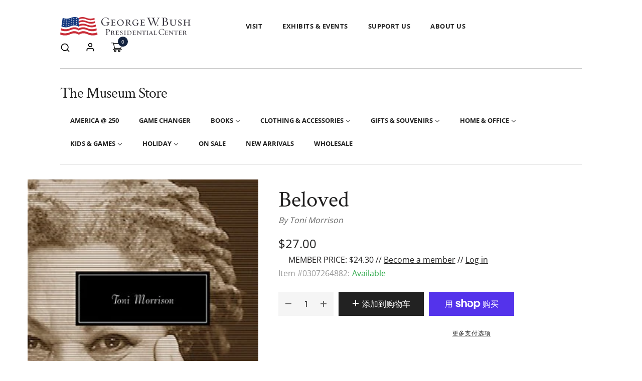

--- FILE ---
content_type: text/html; charset=utf-8
request_url: https://shop.bushcenter.org/zh/products/beloved
body_size: 74464
content:
<!doctype html>
<html class="no-js" lang="zh-CN">
	<head>
		<meta charset="utf-8">
		<meta http-equiv="X-UA-Compatible" content="IE=edge">
		<meta name="viewport" content="width=device-width,initial-scale=1">
		<meta name="theme-color" content="">
      <!-- Google Tag Manager -->
<script>(function(w,d,s,l,i){w[l]=w[l]||[];w[l].push({'gtm.start':
new Date().getTime(),event:'gtm.js'});var f=d.getElementsByTagName(s)[0],
j=d.createElement(s),dl=l!='dataLayer'?'&l='+l:'';j.async=true;j.src=
'https://www.googletagmanager.com/gtm.js?id='+i+dl;f.parentNode.insertBefore(j,f);
})(window,document,'script','dataLayer','GTM-KWV4BCV');</script>
<!-- End Google Tag Manager -->

      <script>  
  /**
  * Author: Md Hasanuzzamna
  * Email: info@leomeasure.com
  * Linkedin: https://linkedin.com/md-h
  * Version: 2.1.5
  * Last Update: 13 Apr 2024
  */
  
  (function() {
      class Ultimate_Shopify_DataLayer {
        constructor() {
          window.dataLayer = window.dataLayer || []; 
          
          // use a prefix of events name
          this.eventPrefix = '';

          //Keep the value false to get non-formatted product ID
          this.formattedItemId = true; 

          // data schema
          this.dataSchema = {
            ecommerce: {
                show: true
            },
            dynamicRemarketing: {
                show: false,
                business_vertical: 'retail'
            }
          }

          // add to wishlist selectors
          this.addToWishListSelectors = {
            'addWishListIcon': '',
            'gridItemSelector': '',
            'productLinkSelector': 'a[href*="/products/"]'
          }

          // quick view selectors
          this.quickViewSelector = {
            'quickViewElement': '',
            'gridItemSelector': '',
            'productLinkSelector': 'a[href*="/products/"]'
          }

          // mini cart button selector
          this.miniCartButton = [
            'a[href="/cart"]', 
          ];
          this.miniCartAppersOn = 'click';


          // begin checkout buttons/links selectors
          this.beginCheckoutButtons = [
            'input[name="checkout"]',
            'button[name="checkout"]',
            'a[href="/checkout"]',
            '.additional-checkout-buttons',
          ];

          // direct checkout button selector
          this.shopifyDirectCheckoutButton = [
            '.shopify-payment-button'
          ]

          //Keep the value true if Add to Cart redirects to the cart page
          this.isAddToCartRedirect = false;
          
          // keep the value false if cart items increment/decrement/remove refresh page 
          this.isAjaxCartIncrementDecrement = true;
          

          // Caution: Do not modify anything below this line, as it may result in it not functioning correctly.
          this.cart = {"note":null,"attributes":{},"original_total_price":0,"total_price":0,"total_discount":0,"total_weight":0.0,"item_count":0,"items":[],"requires_shipping":false,"currency":"USD","items_subtotal_price":0,"cart_level_discount_applications":[],"checkout_charge_amount":0}
          this.countryCode = "US";
          this.collectData();  
          this.storeURL = "https://shop.bushcenter.org";
          localStorage.setItem('shopCountryCode', this.countryCode);
        }

        updateCart() {
          fetch("/cart.js")
          .then((response) => response.json())
          .then((data) => {
            this.cart = data;
          });
        }

       debounce(delay) {         
          let timeoutId;
          return function(func) {
            const context = this;
            const args = arguments;
            
            clearTimeout(timeoutId);
            
            timeoutId = setTimeout(function() {
              func.apply(context, args);
            }, delay);
          };
        }

        collectData() { 
            this.customerData();
            this.ajaxRequestData();
            this.searchPageData();
            this.miniCartData();
            this.beginCheckoutData();
  
            
  
            
              this.productSinglePage();
            
  
            
            
            this.addToWishListData();
            this.quickViewData();
            this.formData();
            this.phoneClickData();
            this.emailClickData();
        }        

        //logged in customer data 
        customerData() {
            const currentUser = {};
            

            if (currentUser.email) {
              currentUser.hash_email = "e3b0c44298fc1c149afbf4c8996fb92427ae41e4649b934ca495991b7852b855"
            }

            if (currentUser.phone) {
              currentUser.hash_phone = "e3b0c44298fc1c149afbf4c8996fb92427ae41e4649b934ca495991b7852b855"
            }

            window.dataLayer = window.dataLayer || [];
            dataLayer.push({
              customer: currentUser
            });
        }

        // add_to_cart, remove_from_cart, search
        ajaxRequestData() {
          const self = this;
          
          // handle non-ajax add to cart
          if(this.isAddToCartRedirect) {
            document.addEventListener('submit', function(event) {
              const addToCartForm = event.target.closest('form[action="/cart/add"]');
              if(addToCartForm) {
                event.preventDefault();
                
                const formData = new FormData(addToCartForm);
            
                fetch(window.Shopify.routes.root + 'cart/add.js', {
                  method: 'POST',
                  body: formData
                })
                .then(response => {
                    window.location.href = "/zh/cart";
                })
                .catch((error) => {
                  console.error('Error:', error);
                });
              }
            });
          }
          
          // fetch
          let originalFetch = window.fetch;
          let debounce = this.debounce(800);
          
          window.fetch = function () {
            return originalFetch.apply(this, arguments).then((response) => {
              if (response.ok) {
                let cloneResponse = response.clone();
                let requestURL = arguments[0];
                
                if(/.*\/search\/?.*\?.*q=.+/.test(requestURL) && !requestURL.includes('&requestFrom=uldt')) {   
                  const queryString = requestURL.split('?')[1];
                  const urlParams = new URLSearchParams(queryString);
                  const search_term = urlParams.get("q");

                  debounce(function() {
                    fetch(`${self.storeURL}/search/suggest.json?q=${search_term}&resources[type]=product&requestFrom=uldt`)
                      .then(res => res.json())
                      .then(function(data) {
                            const products = data.resources.results.products;
                            if(products.length) {
                              const fetchRequests = products.map(product =>
                                fetch(`${self.storeURL}/${product.url.split('?')[0]}.js`)
                                  .then(response => response.json())
                                  .catch(error => console.error('Error fetching:', error))
                              );

                              Promise.all(fetchRequests)
                                .then(products => {
                                    const items = products.map((product) => {
                                      return {
                                        product_id: product.id,
                                        product_title: product.title,
                                        variant_id: product.variants[0].id,
                                        variant_title: product.variants[0].title,
                                        vendor: product.vendor,
                                        total_discount: 0,
                                        final_price: product.price_min,
                                        product_type: product.type, 
                                        quantity: 1
                                      }
                                    });

                                    self.ecommerceDataLayer('search', {search_term, items});
                                })
                            }else {
                              self.ecommerceDataLayer('search', {search_term, items: []});
                            }
                      });
                  });
                }
                else if (requestURL.includes("/cart/add")) {
                  cloneResponse.text().then((text) => {
                    let data = JSON.parse(text);

                    if(data.items && Array.isArray(data.items)) {
                      data.items.forEach(function(item) {
                         self.ecommerceDataLayer('add_to_cart', {items: [item]});
                      })
                    } else {
                      self.ecommerceDataLayer('add_to_cart', {items: [data]});
                    }
                    self.updateCart();
                  });
                }else if(requestURL.includes("/cart/change") || requestURL.includes("/cart/update")) {
                  
                   cloneResponse.text().then((text) => {
                     
                    let newCart = JSON.parse(text);
                    let newCartItems = newCart.items;
                    let oldCartItems = self.cart.items;

                    for(let i = 0; i < oldCartItems.length; i++) {
                      let item = oldCartItems[i];
                      let newItem = newCartItems.find(newItems => newItems.id === item.id);


                      if(newItem) {

                        if(newItem.quantity > item.quantity) {
                          // cart item increment
                          let quantity = (newItem.quantity - item.quantity);
                          let updatedItem = {...item, quantity}
                          self.ecommerceDataLayer('add_to_cart', {items: [updatedItem]});
                          self.updateCart(); 

                        }else if(newItem.quantity < item.quantity) {
                          // cart item decrement
                          let quantity = (item.quantity - newItem.quantity);
                          let updatedItem = {...item, quantity}
                          self.ecommerceDataLayer('remove_from_cart', {items: [updatedItem]});
                          self.updateCart(); 
                        }
                        

                      }else {
                        self.ecommerceDataLayer('remove_from_cart', {items: [item]});
                        self.updateCart(); 
                      }
                    }
                     
                  });
                }
              }
              return response;
            });
          }
          // end fetch 


          //xhr
          var origXMLHttpRequest = XMLHttpRequest;
          XMLHttpRequest = function() {
            var requestURL;
    
            var xhr = new origXMLHttpRequest();
            var origOpen = xhr.open;
            var origSend = xhr.send;
            
            // Override the `open` function.
            xhr.open = function(method, url) {
                requestURL = url;
                return origOpen.apply(this, arguments);
            };
    
    
            xhr.send = function() {
    
                // Only proceed if the request URL matches what we're looking for.
                if (requestURL.includes("/cart/add") || requestURL.includes("/cart/change") || /.*\/search\/?.*\?.*q=.+/.test(requestURL)) {
        
                    xhr.addEventListener('load', function() {
                        if (xhr.readyState === 4) {
                            if (xhr.status >= 200 && xhr.status < 400) { 

                              if(/.*\/search\/?.*\?.*q=.+/.test(requestURL) && !requestURL.includes('&requestFrom=uldt')) {
                                const queryString = requestURL.split('?')[1];
                                const urlParams = new URLSearchParams(queryString);
                                const search_term = urlParams.get("q");

                                debounce(function() {
                                    fetch(`${self.storeURL}/search/suggest.json?q=${search_term}&resources[type]=product&requestFrom=uldt`)
                                      .then(res => res.json())
                                      .then(function(data) {
                                            const products = data.resources.results.products;
                                            if(products.length) {
                                              const fetchRequests = products.map(product =>
                                                fetch(`${self.storeURL}/${product.url.split('?')[0]}.js`)
                                                  .then(response => response.json())
                                                  .catch(error => console.error('Error fetching:', error))
                                              );
                
                                              Promise.all(fetchRequests)
                                                .then(products => {
                                                    const items = products.map((product) => {
                                                      return {
                                                        product_id: product.id,
                                                        product_title: product.title,
                                                        variant_id: product.variants[0].id,
                                                        variant_title: product.variants[0].title,
                                                        vendor: product.vendor,
                                                        total_discount: 0,
                                                        final_price: product.price_min,
                                                        product_type: product.type, 
                                                        quantity: 1
                                                      }
                                                    });
                
                                                    self.ecommerceDataLayer('search', {search_term, items});
                                                })
                                            }else {
                                              self.ecommerceDataLayer('search', {search_term, items: []});
                                            }
                                      });
                                  });

                              }

                              else if(requestURL.includes("/cart/add")) {
                                  const data = JSON.parse(xhr.responseText);

                                  if(data.items && Array.isArray(data.items)) {
                                    data.items.forEach(function(item) {
                                        self.ecommerceDataLayer('add_to_cart', {items: [item]});
                                      })
                                  } else {
                                    self.ecommerceDataLayer('add_to_cart', {items: [data]});
                                  }
                                  self.updateCart();
                                 
                               }else if(requestURL.includes("/cart/change")) {
                                 
                                  const newCart = JSON.parse(xhr.responseText);
                                  const newCartItems = newCart.items;
                                  let oldCartItems = self.cart.items;
              
                                  for(let i = 0; i < oldCartItems.length; i++) {
                                    let item = oldCartItems[i];
                                    let newItem = newCartItems.find(newItems => newItems.id === item.id);
              
              
                                    if(newItem) {
                                      if(newItem.quantity > item.quantity) {
                                        // cart item increment
                                        let quantity = (newItem.quantity - item.quantity);
                                        let updatedItem = {...item, quantity}
                                        self.ecommerceDataLayer('add_to_cart', {items: [updatedItem]});
                                        self.updateCart(); 
              
                                      }else if(newItem.quantity < item.quantity) {
                                        // cart item decrement
                                        let quantity = (item.quantity - newItem.quantity);
                                        let updatedItem = {...item, quantity}
                                        self.ecommerceDataLayer('remove_from_cart', {items: [updatedItem]});
                                        self.updateCart(); 
                                      }
                                      
              
                                    }else {
                                      self.ecommerceDataLayer('remove_from_cart', {items: [item]});
                                      self.updateCart(); 
                                    }
                                  }
                               }          
                            }
                        }
                    });
                }
    
                return origSend.apply(this, arguments);
            };
    
            return xhr;
          }; 
          //end xhr
        }

        // search event from search page
        searchPageData() {
          const self = this;
          let pageUrl = window.location.href;
          
          if(/.+\/search\?.*\&?q=.+/.test(pageUrl)) {   
            const queryString = pageUrl.split('?')[1];
            const urlParams = new URLSearchParams(queryString);
            const search_term = urlParams.get("q");
                
            fetch(`https://shop.bushcenter.org/search/suggest.json?q=${search_term}&resources[type]=product&requestFrom=uldt`)
            .then(res => res.json())
            .then(function(data) {
                  const products = data.resources.results.products;
                  if(products.length) {
                    const fetchRequests = products.map(product =>
                      fetch(`${self.storeURL}/${product.url.split('?')[0]}.js`)
                        .then(response => response.json())
                        .catch(error => console.error('Error fetching:', error))
                    );
                    Promise.all(fetchRequests)
                    .then(products => {
                        const items = products.map((product) => {
                            return {
                            product_id: product.id,
                            product_title: product.title,
                            variant_id: product.variants[0].id,
                            variant_title: product.variants[0].title,
                            vendor: product.vendor,
                            total_discount: 0,
                            final_price: product.price_min,
                            product_type: product.type, 
                            quantity: 1
                            }
                        });

                        self.ecommerceDataLayer('search', {search_term, items});
                    });
                  }else {
                    self.ecommerceDataLayer('search', {search_term, items: []});
                  }
            });
          }
        }

        // view_cart
        miniCartData() {
          if(this.miniCartButton.length) {
            let self = this;
            if(this.miniCartAppersOn === 'hover') {
              this.miniCartAppersOn = 'mouseenter';
            }
            this.miniCartButton.forEach((selector) => {
              let miniCartButtons = document.querySelectorAll(selector);
              miniCartButtons.forEach((miniCartButton) => {
                  miniCartButton.addEventListener(self.miniCartAppersOn, () => {
                    self.ecommerceDataLayer('view_cart', self.cart);
                  });
              })
            });
          }
        }

        // begin_checkout
        beginCheckoutData() {
          let self = this;
          document.addEventListener('pointerdown', (event) => {
            let targetElement = event.target.closest(self.beginCheckoutButtons.join(', '));
            if(targetElement) {
              self.ecommerceDataLayer('begin_checkout', self.cart);
            }
          });
        }

        // view_cart, add_to_cart, remove_from_cart
        viewCartPageData() {
          
          this.ecommerceDataLayer('view_cart', this.cart);

          //if cart quantity chagne reload page 
          if(!this.isAjaxCartIncrementDecrement) {
            const self = this;
            document.addEventListener('pointerdown', (event) => {
              const target = event.target.closest('a[href*="/cart/change?"]');
              if(target) {
                const linkUrl = target.getAttribute('href');
                const queryString = linkUrl.split("?")[1];
                const urlParams = new URLSearchParams(queryString);
                const newQuantity = urlParams.get("quantity");
                const line = urlParams.get("line");
                const cart_id = urlParams.get("id");
        
                
                if(newQuantity && (line || cart_id)) {
                  let item = line ? {...self.cart.items[line - 1]} : self.cart.items.find(item => item.key === cart_id);
        
                  let event = 'add_to_cart';
                  if(newQuantity < item.quantity) {
                    event = 'remove_from_cart';
                  }
        
                  let quantity = Math.abs(newQuantity - item.quantity);
                  item['quantity'] = quantity;
        
                  self.ecommerceDataLayer(event, {items: [item]});
                }
              }
            });
          }
        }

        productSinglePage() {
        
          const item = {
              product_id: 7010000306220,
              variant_id: 40845497434156,
              product_title: "Beloved",
              line_level_total_discount: 0,
              vendor: "Ingram",
              sku: null,
              product_type: "Book",
              item_list_id: 280258740268,
              item_list_name: "Books - Mrs. Laura Bush Family Favorites",
              
              final_price: 2700,
              quantity: 1
          };
          
          const variants = [{"id":40845497434156,"title":"Default Title","option1":"Default Title","option2":null,"option3":null,"sku":"0307264882","requires_shipping":true,"taxable":true,"featured_image":null,"available":true,"name":"Beloved","public_title":null,"options":["Default Title"],"price":2700,"weight":0,"compare_at_price":null,"inventory_management":"shopify","barcode":"9780307264886","requires_selling_plan":false,"selling_plan_allocations":[]}]
          this.ecommerceDataLayer('view_item', {items: [item]});

          if(this.shopifyDirectCheckoutButton.length) {
              let self = this;
              document.addEventListener('pointerdown', (event) => {  
                let target = event.target;
                let checkoutButton = event.target.closest(this.shopifyDirectCheckoutButton.join(', '));

                if(checkoutButton && (variants || self.quickViewVariants)) {

                    let checkoutForm = checkoutButton.closest('form[action*="/cart/add"]');
                    if(checkoutForm) {

                        let variant_id = null;
                        let varientInput = checkoutForm.querySelector('input[name="id"]');
                        let varientIdFromURL = new URLSearchParams(window.location.search).get('variant');
                        let firstVarientId = item.variant_id;

                        if(varientInput) {
                          variant_id = parseInt(varientInput.value);
                        }else if(varientIdFromURL) {
                          variant_id = varientIdFromURL;
                        }else if(firstVarientId) {
                          variant_id = firstVarientId;
                        }

                        if(variant_id) {
                            variant_id = parseInt(variant_id);

                            let quantity = 1;
                            let quantitySelector = checkoutForm.getAttribute('id');
                            if(quantitySelector) {
                              let quentityInput = document.querySelector('input[name="quantity"][form="'+quantitySelector+'"]');
                              if(quentityInput) {
                                  quantity = +quentityInput.value;
                              }
                            }
                          
                            if(variant_id) {
                                let variant = variants.find(item => item.id === +variant_id);
                                if(variant && item) {
                                    variant_id
                                    item['variant_id'] = variant_id;
                                    item['variant_title'] = variant.title;
                                    item['final_price'] = variant.price;
                                    item['quantity'] = quantity;
                                    
                                    self.ecommerceDataLayer('add_to_cart', {items: [item]});
                                    self.ecommerceDataLayer('begin_checkout', {items: [item]});
                                }else if(self.quickViewedItem) {                                  
                                  let variant = self.quickViewVariants.find(item => item.id === +variant_id);
                                  if(variant) {
                                    self.quickViewedItem['variant_id'] = variant_id;
                                    self.quickViewedItem['variant_title'] = variant.title;
                                    self.quickViewedItem['final_price'] = parseFloat(variant.price) * 100;
                                    self.quickViewedItem['quantity'] = quantity;
                                    
                                    self.ecommerceDataLayer('add_to_cart', {items: [self.quickViewedItem]});
                                    self.ecommerceDataLayer('begin_checkout', {items: [self.quickViewedItem]});
                                    
                                  }
                                }
                            }
                        }
                    }

                }
              }); 
          }
          
          
        }

        collectionsPageData() {
          var ecommerce = {
            'items': [
              
              ]
          };

          ecommerce['item_list_id'] = null
          ecommerce['item_list_name'] = null

          this.ecommerceDataLayer('view_item_list', ecommerce);
        }
        
        
        // add to wishlist
        addToWishListData() {
          if(this.addToWishListSelectors && this.addToWishListSelectors.addWishListIcon) {
            const self = this;
            document.addEventListener('pointerdown', (event) => {
              let target = event.target;
              
              if(target.closest(self.addToWishListSelectors.addWishListIcon)) {
                let pageULR = window.location.href.replace(/\?.+/, '');
                let requestURL = undefined;
          
                if(/\/products\/[^/]+$/.test(pageULR)) {
                  requestURL = pageULR;
                } else if(self.addToWishListSelectors.gridItemSelector && self.addToWishListSelectors.productLinkSelector) {
                  let itemElement = target.closest(self.addToWishListSelectors.gridItemSelector);
                  if(itemElement) {
                    let linkElement = itemElement.querySelector(self.addToWishListSelectors.productLinkSelector); 
                    if(linkElement) {
                      let link = linkElement.getAttribute('href').replace(/\?.+/g, '');
                      if(link && /\/products\/[^/]+$/.test(link)) {
                        requestURL = link;
                      }
                    }
                  }
                }

                if(requestURL) {
                  fetch(requestURL + '.json')
                    .then(res => res.json())
                    .then(result => {
                      let data = result.product;                    
                      if(data) {
                        let dataLayerData = {
                          product_id: data.id,
                            variant_id: data.variants[0].id,
                            product_title: data.title,
                          quantity: 1,
                          final_price: parseFloat(data.variants[0].price) * 100,
                          total_discount: 0,
                          product_type: data.product_type,
                          vendor: data.vendor,
                          variant_title: (data.variants[0].title !== 'Default Title') ? data.variants[0].title : undefined,
                          sku: data.variants[0].sku,
                        }

                        self.ecommerceDataLayer('add_to_wishlist', {items: [dataLayerData]});
                      }
                    });
                }
              }
            });
          }
        }

        quickViewData() {
          if(this.quickViewSelector.quickViewElement && this.quickViewSelector.gridItemSelector && this.quickViewSelector.productLinkSelector) {
            const self = this;
            document.addEventListener('pointerdown', (event) => {
              let target = event.target;
              if(target.closest(self.quickViewSelector.quickViewElement)) {
                let requestURL = undefined;
                let itemElement = target.closest(this.quickViewSelector.gridItemSelector );
                
                if(itemElement) {
                  let linkElement = itemElement.querySelector(self.quickViewSelector.productLinkSelector); 
                  if(linkElement) {
                    let link = linkElement.getAttribute('href').replace(/\?.+/g, '');
                    if(link && /\/products\/[^/]+$/.test(link)) {
                      requestURL = link;
                    }
                  }
                }   
                
                if(requestURL) {
                    fetch(requestURL + '.json')
                      .then(res => res.json())
                      .then(result => {
                        let data = result.product;                    
                        if(data) {
                          let dataLayerData = {
                            product_id: data.id,
                            variant_id: data.variants[0].id,
                            product_title: data.title,
                            quantity: 1,
                            final_price: parseFloat(data.variants[0].price) * 100,
                            total_discount: 0,
                            product_type: data.product_type,
                            vendor: data.vendor,
                            variant_title: (data.variants[0].title !== 'Default Title') ? data.variants[0].title : undefined,
                            sku: data.variants[0].sku,
                          }
  
                          self.ecommerceDataLayer('view_item', {items: [dataLayerData]});
                          self.quickViewVariants = data.variants;
                          self.quickViewedItem = dataLayerData;
                        }
                      });
                  }
              }
            });

            
          }
        }

        // all ecommerce events
        ecommerceDataLayer(event, data) {
          const self = this;
          dataLayer.push({ 'ecommerce': null });
          const dataLayerData = {
            "event": this.eventPrefix + event,
            'ecommerce': {
               'currency': this.cart.currency,
               'items': data.items.map((item, index) => {
                 const dataLayerItem = {
                    'index': index,
                    'item_id': this.formattedItemId  ? `shopify_${this.countryCode}_${item.product_id}_${item.variant_id}` : item.product_id.toString(),
                    'product_id': item.product_id.toString(),
                    'variant_id': item.variant_id.toString(),
                    'item_name': item.product_title,
                    'quantity': item.quantity,
                    'price': +((item.final_price / 100).toFixed(2)),
                    'discount': item.total_discount ? +((item.total_discount / 100).toFixed(2)) : 0 
                }

                if(item.product_type) {
                  dataLayerItem['item_category'] = item.product_type;
                }
                
                if(item.vendor) {
                  dataLayerItem['item_brand'] = item.vendor;
                }
               
                if(item.variant_title && item.variant_title !== 'Default Title') {
                  dataLayerItem['item_variant'] = item.variant_title;
                }
              
                if(item.sku) {
                  dataLayerItem['sku'] = item.sku;
                }

                if(item.item_list_name) {
                  dataLayerItem['item_list_name'] = item.item_list_name;
                }

                if(item.item_list_id) {
                  dataLayerItem['item_list_id'] = item.item_list_id.toString()
                }

                return dataLayerItem;
              })
            }
          }

          if(data.total_price !== undefined) {
            dataLayerData['ecommerce']['value'] =  +((data.total_price / 100).toFixed(2));
          } else {
            dataLayerData['ecommerce']['value'] = +(dataLayerData['ecommerce']['items'].reduce((total, item) => total + (item.price * item.quantity), 0)).toFixed(2);
          }
          
          if(data.item_list_id) {
            dataLayerData['ecommerce']['item_list_id'] = data.item_list_id;
          }
          
          if(data.item_list_name) {
            dataLayerData['ecommerce']['item_list_name'] = data.item_list_name;
          }

          if(data.search_term) {
            dataLayerData['search_term'] = data.search_term;
          }

          if(self.dataSchema.dynamicRemarketing && self.dataSchema.dynamicRemarketing.show) {
            dataLayer.push({ 'dynamicRemarketing': null });
            dataLayerData['dynamicRemarketing'] = {
                value: dataLayerData.ecommerce.value,
                items: dataLayerData.ecommerce.items.map(item => ({id: item.item_id, google_business_vertical: self.dataSchema.dynamicRemarketing.business_vertical}))
            }
          }

          if(!self.dataSchema.ecommerce ||  !self.dataSchema.ecommerce.show) {
            delete dataLayerData['ecommerce'];
          }

          dataLayer.push(dataLayerData);
        }

        
        // contact form submit & newsletters signup
        formData() {
          const self = this;
          document.addEventListener('submit', function(event) {

            let targetForm = event.target.closest('form[action^="/contact"]');


            if(targetForm) {
              const formData = {
                form_location: window.location.href,
                form_id: targetForm.getAttribute('id'),
                form_classes: targetForm.getAttribute('class')
              };
                            
              let formType = targetForm.querySelector('input[name="form_type"]');
              let inputs = targetForm.querySelectorAll("input:not([type=hidden]):not([type=submit]), textarea, select");
              
              inputs.forEach(function(input) {
                var inputName = input.name;
                var inputValue = input.value;
                
                if (inputName && inputValue) {
                  var matches = inputName.match(/\[(.*?)\]/);
                  if (matches && matches.length > 1) {
                     var fieldName = matches[1];
                     formData[fieldName] = input.value;
                  }
                }
              });
              
              if(formType && formType.value === 'customer') {
                dataLayer.push({ event: self.eventPrefix + 'newsletter_signup', ...formData});
              } else if(formType && formType.value === 'contact') {
                dataLayer.push({ event: self.eventPrefix + 'contact_form_submit', ...formData});
              }
            }
          });

        }

        // phone_number_click event
        phoneClickData() {
          const self = this; 
          document.addEventListener('click', function(event) {
            let target = event.target.closest('a[href^="tel:"]');
            if(target) {
              let phone_number = target.getAttribute('href').replace('tel:', '');
              dataLayer.push({
                event: self.eventPrefix + 'phone_number_click',
                page_location: window.location.href,
                link_classes: target.getAttribute('class'),
                link_id: target.getAttribute('id'),
                phone_number
              })
            }
          });
        }
  
        // email_click event
        emailClickData() {
          const self = this; 
          document.addEventListener('click', function(event) {
            let target = event.target.closest('a[href^="mailto:"]');
            if(target) {
              let email_address = target.getAttribute('href').replace('mailto:', '');
              dataLayer.push({
                event: self.eventPrefix + 'email_click',
                page_location: window.location.href,
                link_classes: target.getAttribute('class'),
                link_id: target.getAttribute('id'),
                email_address
              })
            }
          });
        }
      } 
      // end Ultimate_Shopify_DataLayer

      document.addEventListener('DOMContentLoaded', function() {
        try{
          new Ultimate_Shopify_DataLayer();
        }catch(error) {
          console.log(error);
        }
      });
    
  })();
</script>

		<link rel="canonical" href="https://shop.bushcenter.org/zh/products/beloved">
		<link rel="preconnect" href="https://cdn.shopify.com" crossorigin>
		
			<link rel="shortcut icon" href="//shop.bushcenter.org/cdn/shop/files/apple-touch-icon_32x32.png?v=1669528599" type="image/png">
			<!-- iPad icons -->
			<link rel="apple-touch-icon-precomposed" href="//shop.bushcenter.org/cdn/shop/files/apple-touch-icon_48x48.png?v=1669528599" type="image/png">
			<link rel="nokia-touch-icon" href="//shop.bushcenter.org/cdn/shop/files/apple-touch-icon_48x48.png?v=1669528599" type="image/png">
		
<link rel="preconnect" href="https://fonts.shopifycdn.com" crossorigin><title>Beloved only $27.00 |  | George W. Bush Presidential Center</title>

      <meta name="google-site-verification" content="-RcvYP1RW9g9S3M37Pzw8ySy223RJ6dO7cPqwmenq2g" />

		

		

<meta property="og:site_name" content="George W. Bush Presidential Center">
<meta property="og:url" content="https://shop.bushcenter.org/zh/products/beloved">
<meta property="og:title" content="Beloved">
<meta property="og:type" content="product">
<meta property="og:description" content="George W. Bush Presidential Center"><meta property="og:image" content="http://shop.bushcenter.org/cdn/shop/products/9780307264886-us-300.jpg?v=1670522143">
  <meta property="og:image:secure_url" content="https://shop.bushcenter.org/cdn/shop/products/9780307264886-us-300.jpg?v=1670522143">
  <meta property="og:image:width" content="311">
  <meta property="og:image:height" content="500"><meta property="og:price:amount" content="27.00">
  <meta property="og:price:currency" content="USD"><meta name="twitter:site" content="@thebushcenter"><meta name="twitter:card" content="summary_large_image">
<meta name="twitter:title" content="Beloved">
<meta name="twitter:description" content="George W. Bush Presidential Center">

		
<link href="//shop.bushcenter.org/cdn/shop/t/2/assets/font-awesome.min.css?v=115577614941898795941696000540" rel="stylesheet" type="text/css" media="all" />
<link rel="stylesheet" href="//shop.bushcenter.org/cdn/shop/t/2/assets/component-predictive-search.css?v=77213672833749231241668173991" media="print" onload="this.media='all'"><link href="//shop.bushcenter.org/cdn/shop/t/2/assets/bootstrap.css?v=139594685204792284741668173990" rel="stylesheet" type="text/css" media="all" />
<link href="//shop.bushcenter.org/cdn/shop/t/2/assets/theme.css?v=96604265636378243591692378642" rel="stylesheet" type="text/css" media="all" />	
<link href="//shop.bushcenter.org/cdn/shop/t/2/assets/vendor.min.css?v=159718977909834043121669444908" rel="stylesheet" type="text/css" media="all" />
		<script>
  window.vela = window.vela || {};
  vela.strings = {
    shop_money_with_currency_format: "${{amount}} USD",
    shop_money_format: "${{amount}}",
    currency: "USD",
    moneyFormat: "${{amount}}",
    zoomClose: "Close (Esc)",
    zoomPrev: "Previous (Left arrow key)",
    zoomNext: "Next (Right arrow key)",
    productSlideLabel: "Slide [slide_number] of [slide_max].",
    countdownDays: "Days",
    countdownHours: "Hours",
    countdownMinutes: "Mins",
    countdownSeconds: "Secs",
    countdownFinish: "This offer has expired!",
    addToCart: "添加到购物车",
    soldOut: "售罄",
    unavailable: "不可用",
    inStock: "Available",
    outStock: "Out of stock",
    cartEmpty: "您的购物车为空",
    cartCookies: "Enable cookies to use the shopping cart",
    newsletterSuccess: "Thanks for subscribing"
  };
  vela.settings = {
    currencies: false,
    cartType: "drawer",
    enableReview: false,
    enablePreLoading: false,
    enableQuickView: false,
    quickViewVariantType: "radio",
    quickViewColorSwatch: true,
    quickViewImageSwatch: false,
    fileURL: "//shop.bushcenter.org/cdn/shop/files/"
  };
  vela.loading = '<div class="vela-loading"><div class="vela-loading__icon"><span></span><span></span><span></span><span></span></div></div>';
</script><script src="//shop.bushcenter.org/cdn/shop/t/2/assets/vendor.js?v=162714921228786800891668173992" type="text/javascript"></script>
			<script src="//shop.bushcenter.org/cdn/shop/t/2/assets/global.js?v=60195863163246941121689805725" defer="defer"></script>
		<script>window.performance && window.performance.mark && window.performance.mark('shopify.content_for_header.start');</script><meta name="google-site-verification" content="UnPiJvBLBI_Ju3cia704FwT2bLaUKNLuPr5VZxp-xdw">
<meta name="facebook-domain-verification" content="fyq8zeyw8seu01wz3yeyfckgap0hbm">
<meta id="shopify-digital-wallet" name="shopify-digital-wallet" content="/59023982636/digital_wallets/dialog">
<meta name="shopify-checkout-api-token" content="bc0ec82efa903b56e8b2154a4c0b7af4">
<meta id="in-context-paypal-metadata" data-shop-id="59023982636" data-venmo-supported="false" data-environment="production" data-locale="zh_CN" data-paypal-v4="true" data-currency="USD">
<link rel="alternate" hreflang="x-default" href="https://shop.bushcenter.org/products/beloved">
<link rel="alternate" hreflang="en" href="https://shop.bushcenter.org/products/beloved">
<link rel="alternate" hreflang="es" href="https://shop.bushcenter.org/es/products/beloved">
<link rel="alternate" hreflang="zh-Hans" href="https://shop.bushcenter.org/zh/products/beloved">
<link rel="alternate" hreflang="ko" href="https://shop.bushcenter.org/ko/products/beloved">
<link rel="alternate" hreflang="ar" href="https://shop.bushcenter.org/ar/products/beloved">
<link rel="alternate" hreflang="en-CA" href="https://shop.bushcenter.org/en-ca/products/beloved">
<link rel="alternate" hreflang="zh-Hans-AE" href="https://shop.bushcenter.org/zh/products/beloved">
<link rel="alternate" hreflang="zh-Hans-AT" href="https://shop.bushcenter.org/zh/products/beloved">
<link rel="alternate" hreflang="zh-Hans-AU" href="https://shop.bushcenter.org/zh/products/beloved">
<link rel="alternate" hreflang="zh-Hans-BE" href="https://shop.bushcenter.org/zh/products/beloved">
<link rel="alternate" hreflang="zh-Hans-CH" href="https://shop.bushcenter.org/zh/products/beloved">
<link rel="alternate" hreflang="zh-Hans-CZ" href="https://shop.bushcenter.org/zh/products/beloved">
<link rel="alternate" hreflang="zh-Hans-DE" href="https://shop.bushcenter.org/zh/products/beloved">
<link rel="alternate" hreflang="zh-Hans-DK" href="https://shop.bushcenter.org/zh/products/beloved">
<link rel="alternate" hreflang="zh-Hans-ES" href="https://shop.bushcenter.org/zh/products/beloved">
<link rel="alternate" hreflang="zh-Hans-FI" href="https://shop.bushcenter.org/zh/products/beloved">
<link rel="alternate" hreflang="zh-Hans-FR" href="https://shop.bushcenter.org/zh/products/beloved">
<link rel="alternate" hreflang="zh-Hans-GB" href="https://shop.bushcenter.org/zh/products/beloved">
<link rel="alternate" hreflang="zh-Hans-HK" href="https://shop.bushcenter.org/zh/products/beloved">
<link rel="alternate" hreflang="zh-Hans-IE" href="https://shop.bushcenter.org/zh/products/beloved">
<link rel="alternate" hreflang="zh-Hans-IL" href="https://shop.bushcenter.org/zh/products/beloved">
<link rel="alternate" hreflang="zh-Hans-IT" href="https://shop.bushcenter.org/zh/products/beloved">
<link rel="alternate" hreflang="zh-Hans-JP" href="https://shop.bushcenter.org/zh/products/beloved">
<link rel="alternate" hreflang="zh-Hans-KR" href="https://shop.bushcenter.org/zh/products/beloved">
<link rel="alternate" hreflang="zh-Hans-MY" href="https://shop.bushcenter.org/zh/products/beloved">
<link rel="alternate" hreflang="zh-Hans-NL" href="https://shop.bushcenter.org/zh/products/beloved">
<link rel="alternate" hreflang="zh-Hans-NO" href="https://shop.bushcenter.org/zh/products/beloved">
<link rel="alternate" hreflang="zh-Hans-NZ" href="https://shop.bushcenter.org/zh/products/beloved">
<link rel="alternate" hreflang="zh-Hans-PL" href="https://shop.bushcenter.org/zh/products/beloved">
<link rel="alternate" hreflang="zh-Hans-PT" href="https://shop.bushcenter.org/zh/products/beloved">
<link rel="alternate" hreflang="zh-Hans-SE" href="https://shop.bushcenter.org/zh/products/beloved">
<link rel="alternate" hreflang="zh-Hans-SG" href="https://shop.bushcenter.org/zh/products/beloved">
<link rel="alternate" hreflang="zh-Hans-US" href="https://shop.bushcenter.org/zh/products/beloved">
<link rel="alternate" type="application/json+oembed" href="https://shop.bushcenter.org/zh/products/beloved.oembed">
<script async="async" src="/checkouts/internal/preloads.js?locale=zh-US"></script>
<link rel="preconnect" href="https://shop.app" crossorigin="anonymous">
<script async="async" src="https://shop.app/checkouts/internal/preloads.js?locale=zh-US&shop_id=59023982636" crossorigin="anonymous"></script>
<script id="apple-pay-shop-capabilities" type="application/json">{"shopId":59023982636,"countryCode":"US","currencyCode":"USD","merchantCapabilities":["supports3DS"],"merchantId":"gid:\/\/shopify\/Shop\/59023982636","merchantName":"George W. Bush Presidential Center","requiredBillingContactFields":["postalAddress","email","phone"],"requiredShippingContactFields":["postalAddress","email","phone"],"shippingType":"shipping","supportedNetworks":["visa","masterCard","amex","discover","elo","jcb"],"total":{"type":"pending","label":"George W. Bush Presidential Center","amount":"1.00"},"shopifyPaymentsEnabled":true,"supportsSubscriptions":true}</script>
<script id="shopify-features" type="application/json">{"accessToken":"bc0ec82efa903b56e8b2154a4c0b7af4","betas":["rich-media-storefront-analytics"],"domain":"shop.bushcenter.org","predictiveSearch":true,"shopId":59023982636,"locale":"zh-cn"}</script>
<script>var Shopify = Shopify || {};
Shopify.shop = "b8f5f3.myshopify.com";
Shopify.locale = "zh-CN";
Shopify.currency = {"active":"USD","rate":"1.0"};
Shopify.country = "US";
Shopify.theme = {"name":"Cosmetic-home1","id":126423367724,"schema_name":"Velatheme","schema_version":"3.0.0","theme_store_id":null,"role":"main"};
Shopify.theme.handle = "null";
Shopify.theme.style = {"id":null,"handle":null};
Shopify.cdnHost = "shop.bushcenter.org/cdn";
Shopify.routes = Shopify.routes || {};
Shopify.routes.root = "/zh/";</script>
<script type="module">!function(o){(o.Shopify=o.Shopify||{}).modules=!0}(window);</script>
<script>!function(o){function n(){var o=[];function n(){o.push(Array.prototype.slice.apply(arguments))}return n.q=o,n}var t=o.Shopify=o.Shopify||{};t.loadFeatures=n(),t.autoloadFeatures=n()}(window);</script>
<script>
  window.ShopifyPay = window.ShopifyPay || {};
  window.ShopifyPay.apiHost = "shop.app\/pay";
  window.ShopifyPay.redirectState = null;
</script>
<script id="shop-js-analytics" type="application/json">{"pageType":"product"}</script>
<script defer="defer" async type="module" src="//shop.bushcenter.org/cdn/shopifycloud/shop-js/modules/v2/client.init-shop-cart-sync_D6M0vKX5.zh-CN.esm.js"></script>
<script defer="defer" async type="module" src="//shop.bushcenter.org/cdn/shopifycloud/shop-js/modules/v2/chunk.common_DIO4Dc_X.esm.js"></script>
<script type="module">
  await import("//shop.bushcenter.org/cdn/shopifycloud/shop-js/modules/v2/client.init-shop-cart-sync_D6M0vKX5.zh-CN.esm.js");
await import("//shop.bushcenter.org/cdn/shopifycloud/shop-js/modules/v2/chunk.common_DIO4Dc_X.esm.js");

  window.Shopify.SignInWithShop?.initShopCartSync?.({"fedCMEnabled":true,"windoidEnabled":true});

</script>
<script>
  window.Shopify = window.Shopify || {};
  if (!window.Shopify.featureAssets) window.Shopify.featureAssets = {};
  window.Shopify.featureAssets['shop-js'] = {"shop-cart-sync":["modules/v2/client.shop-cart-sync_Bu-qvse3.zh-CN.esm.js","modules/v2/chunk.common_DIO4Dc_X.esm.js"],"init-fed-cm":["modules/v2/client.init-fed-cm_DWsCZRnW.zh-CN.esm.js","modules/v2/chunk.common_DIO4Dc_X.esm.js"],"init-windoid":["modules/v2/client.init-windoid_BNOjyDJv.zh-CN.esm.js","modules/v2/chunk.common_DIO4Dc_X.esm.js"],"shop-cash-offers":["modules/v2/client.shop-cash-offers_DTdrR7cU.zh-CN.esm.js","modules/v2/chunk.common_DIO4Dc_X.esm.js","modules/v2/chunk.modal_DuphVzHX.esm.js"],"shop-button":["modules/v2/client.shop-button_DDqa5cBe.zh-CN.esm.js","modules/v2/chunk.common_DIO4Dc_X.esm.js"],"init-shop-email-lookup-coordinator":["modules/v2/client.init-shop-email-lookup-coordinator_7ehntFvM.zh-CN.esm.js","modules/v2/chunk.common_DIO4Dc_X.esm.js"],"shop-toast-manager":["modules/v2/client.shop-toast-manager_CNSgE8us.zh-CN.esm.js","modules/v2/chunk.common_DIO4Dc_X.esm.js"],"shop-login-button":["modules/v2/client.shop-login-button_oGnJmshY.zh-CN.esm.js","modules/v2/chunk.common_DIO4Dc_X.esm.js","modules/v2/chunk.modal_DuphVzHX.esm.js"],"avatar":["modules/v2/client.avatar_BTnouDA3.zh-CN.esm.js"],"init-shop-cart-sync":["modules/v2/client.init-shop-cart-sync_D6M0vKX5.zh-CN.esm.js","modules/v2/chunk.common_DIO4Dc_X.esm.js"],"pay-button":["modules/v2/client.pay-button_BmFIsFtW.zh-CN.esm.js","modules/v2/chunk.common_DIO4Dc_X.esm.js"],"init-shop-for-new-customer-accounts":["modules/v2/client.init-shop-for-new-customer-accounts_CNfmo_Bj.zh-CN.esm.js","modules/v2/client.shop-login-button_oGnJmshY.zh-CN.esm.js","modules/v2/chunk.common_DIO4Dc_X.esm.js","modules/v2/chunk.modal_DuphVzHX.esm.js"],"init-customer-accounts-sign-up":["modules/v2/client.init-customer-accounts-sign-up_DZpiX8fU.zh-CN.esm.js","modules/v2/client.shop-login-button_oGnJmshY.zh-CN.esm.js","modules/v2/chunk.common_DIO4Dc_X.esm.js","modules/v2/chunk.modal_DuphVzHX.esm.js"],"shop-follow-button":["modules/v2/client.shop-follow-button_BcKge2eN.zh-CN.esm.js","modules/v2/chunk.common_DIO4Dc_X.esm.js","modules/v2/chunk.modal_DuphVzHX.esm.js"],"checkout-modal":["modules/v2/client.checkout-modal_B58wG3c-.zh-CN.esm.js","modules/v2/chunk.common_DIO4Dc_X.esm.js","modules/v2/chunk.modal_DuphVzHX.esm.js"],"init-customer-accounts":["modules/v2/client.init-customer-accounts_C8YicdBb.zh-CN.esm.js","modules/v2/client.shop-login-button_oGnJmshY.zh-CN.esm.js","modules/v2/chunk.common_DIO4Dc_X.esm.js","modules/v2/chunk.modal_DuphVzHX.esm.js"],"lead-capture":["modules/v2/client.lead-capture_4my1DVs_.zh-CN.esm.js","modules/v2/chunk.common_DIO4Dc_X.esm.js","modules/v2/chunk.modal_DuphVzHX.esm.js"],"shop-login":["modules/v2/client.shop-login_Bq6bDj4T.zh-CN.esm.js","modules/v2/chunk.common_DIO4Dc_X.esm.js","modules/v2/chunk.modal_DuphVzHX.esm.js"],"payment-terms":["modules/v2/client.payment-terms_B1zMYCTS.zh-CN.esm.js","modules/v2/chunk.common_DIO4Dc_X.esm.js","modules/v2/chunk.modal_DuphVzHX.esm.js"]};
</script>
<script>(function() {
  var isLoaded = false;
  function asyncLoad() {
    if (isLoaded) return;
    isLoaded = true;
    var urls = ["\/\/cdn.shopify.com\/proxy\/3faf9d6587c82c8ffabec07fe9ee07d17cffe45bf65fd6fbedeb313d91ae62fd\/storage.googleapis.com\/timesact-resources\/scripts\/timesact.js?shop=b8f5f3.myshopify.com\u0026sp-cache-control=cHVibGljLCBtYXgtYWdlPTkwMA","https:\/\/chimpstatic.com\/mcjs-connected\/js\/users\/a7f74f17f60bc289efbd56c53\/7fbb96f9485bb683b64ed44ed.js?shop=b8f5f3.myshopify.com","https:\/\/script.pop-convert.com\/new-micro\/production.pc.min.js?unique_id=b8f5f3.myshopify.com\u0026shop=b8f5f3.myshopify.com","https:\/\/cdn.s3.pop-convert.com\/pcjs.production.min.js?unique_id=b8f5f3.myshopify.com\u0026shop=b8f5f3.myshopify.com"];
    for (var i = 0; i < urls.length; i++) {
      var s = document.createElement('script');
      s.type = 'text/javascript';
      s.async = true;
      s.src = urls[i];
      var x = document.getElementsByTagName('script')[0];
      x.parentNode.insertBefore(s, x);
    }
  };
  if(window.attachEvent) {
    window.attachEvent('onload', asyncLoad);
  } else {
    window.addEventListener('load', asyncLoad, false);
  }
})();</script>
<script id="__st">var __st={"a":59023982636,"offset":-21600,"reqid":"af1186bb-08df-479a-b0aa-7858c4b5e93e-1768906923","pageurl":"shop.bushcenter.org\/zh\/products\/beloved","u":"c0e1ff28c5cc","p":"product","rtyp":"product","rid":7010000306220};</script>
<script>window.ShopifyPaypalV4VisibilityTracking = true;</script>
<script id="captcha-bootstrap">!function(){'use strict';const t='contact',e='account',n='new_comment',o=[[t,t],['blogs',n],['comments',n],[t,'customer']],c=[[e,'customer_login'],[e,'guest_login'],[e,'recover_customer_password'],[e,'create_customer']],r=t=>t.map((([t,e])=>`form[action*='/${t}']:not([data-nocaptcha='true']) input[name='form_type'][value='${e}']`)).join(','),a=t=>()=>t?[...document.querySelectorAll(t)].map((t=>t.form)):[];function s(){const t=[...o],e=r(t);return a(e)}const i='password',u='form_key',d=['recaptcha-v3-token','g-recaptcha-response','h-captcha-response',i],f=()=>{try{return window.sessionStorage}catch{return}},m='__shopify_v',_=t=>t.elements[u];function p(t,e,n=!1){try{const o=window.sessionStorage,c=JSON.parse(o.getItem(e)),{data:r}=function(t){const{data:e,action:n}=t;return t[m]||n?{data:e,action:n}:{data:t,action:n}}(c);for(const[e,n]of Object.entries(r))t.elements[e]&&(t.elements[e].value=n);n&&o.removeItem(e)}catch(o){console.error('form repopulation failed',{error:o})}}const l='form_type',E='cptcha';function T(t){t.dataset[E]=!0}const w=window,h=w.document,L='Shopify',v='ce_forms',y='captcha';let A=!1;((t,e)=>{const n=(g='f06e6c50-85a8-45c8-87d0-21a2b65856fe',I='https://cdn.shopify.com/shopifycloud/storefront-forms-hcaptcha/ce_storefront_forms_captcha_hcaptcha.v1.5.2.iife.js',D={infoText:'受 hCaptcha 保护',privacyText:'隐私',termsText:'条款'},(t,e,n)=>{const o=w[L][v],c=o.bindForm;if(c)return c(t,g,e,D).then(n);var r;o.q.push([[t,g,e,D],n]),r=I,A||(h.body.append(Object.assign(h.createElement('script'),{id:'captcha-provider',async:!0,src:r})),A=!0)});var g,I,D;w[L]=w[L]||{},w[L][v]=w[L][v]||{},w[L][v].q=[],w[L][y]=w[L][y]||{},w[L][y].protect=function(t,e){n(t,void 0,e),T(t)},Object.freeze(w[L][y]),function(t,e,n,w,h,L){const[v,y,A,g]=function(t,e,n){const i=e?o:[],u=t?c:[],d=[...i,...u],f=r(d),m=r(i),_=r(d.filter((([t,e])=>n.includes(e))));return[a(f),a(m),a(_),s()]}(w,h,L),I=t=>{const e=t.target;return e instanceof HTMLFormElement?e:e&&e.form},D=t=>v().includes(t);t.addEventListener('submit',(t=>{const e=I(t);if(!e)return;const n=D(e)&&!e.dataset.hcaptchaBound&&!e.dataset.recaptchaBound,o=_(e),c=g().includes(e)&&(!o||!o.value);(n||c)&&t.preventDefault(),c&&!n&&(function(t){try{if(!f())return;!function(t){const e=f();if(!e)return;const n=_(t);if(!n)return;const o=n.value;o&&e.removeItem(o)}(t);const e=Array.from(Array(32),(()=>Math.random().toString(36)[2])).join('');!function(t,e){_(t)||t.append(Object.assign(document.createElement('input'),{type:'hidden',name:u})),t.elements[u].value=e}(t,e),function(t,e){const n=f();if(!n)return;const o=[...t.querySelectorAll(`input[type='${i}']`)].map((({name:t})=>t)),c=[...d,...o],r={};for(const[a,s]of new FormData(t).entries())c.includes(a)||(r[a]=s);n.setItem(e,JSON.stringify({[m]:1,action:t.action,data:r}))}(t,e)}catch(e){console.error('failed to persist form',e)}}(e),e.submit())}));const S=(t,e)=>{t&&!t.dataset[E]&&(n(t,e.some((e=>e===t))),T(t))};for(const o of['focusin','change'])t.addEventListener(o,(t=>{const e=I(t);D(e)&&S(e,y())}));const B=e.get('form_key'),M=e.get(l),P=B&&M;t.addEventListener('DOMContentLoaded',(()=>{const t=y();if(P)for(const e of t)e.elements[l].value===M&&p(e,B);[...new Set([...A(),...v().filter((t=>'true'===t.dataset.shopifyCaptcha))])].forEach((e=>S(e,t)))}))}(h,new URLSearchParams(w.location.search),n,t,e,['guest_login'])})(!0,!0)}();</script>
<script integrity="sha256-4kQ18oKyAcykRKYeNunJcIwy7WH5gtpwJnB7kiuLZ1E=" data-source-attribution="shopify.loadfeatures" defer="defer" src="//shop.bushcenter.org/cdn/shopifycloud/storefront/assets/storefront/load_feature-a0a9edcb.js" crossorigin="anonymous"></script>
<script crossorigin="anonymous" defer="defer" src="//shop.bushcenter.org/cdn/shopifycloud/storefront/assets/shopify_pay/storefront-65b4c6d7.js?v=20250812"></script>
<script data-source-attribution="shopify.dynamic_checkout.dynamic.init">var Shopify=Shopify||{};Shopify.PaymentButton=Shopify.PaymentButton||{isStorefrontPortableWallets:!0,init:function(){window.Shopify.PaymentButton.init=function(){};var t=document.createElement("script");t.src="https://shop.bushcenter.org/cdn/shopifycloud/portable-wallets/latest/portable-wallets.zh-cn.js",t.type="module",document.head.appendChild(t)}};
</script>
<script data-source-attribution="shopify.dynamic_checkout.buyer_consent">
  function portableWalletsHideBuyerConsent(e){var t=document.getElementById("shopify-buyer-consent"),n=document.getElementById("shopify-subscription-policy-button");t&&n&&(t.classList.add("hidden"),t.setAttribute("aria-hidden","true"),n.removeEventListener("click",e))}function portableWalletsShowBuyerConsent(e){var t=document.getElementById("shopify-buyer-consent"),n=document.getElementById("shopify-subscription-policy-button");t&&n&&(t.classList.remove("hidden"),t.removeAttribute("aria-hidden"),n.addEventListener("click",e))}window.Shopify?.PaymentButton&&(window.Shopify.PaymentButton.hideBuyerConsent=portableWalletsHideBuyerConsent,window.Shopify.PaymentButton.showBuyerConsent=portableWalletsShowBuyerConsent);
</script>
<script>
  function portableWalletsCleanup(e){e&&e.src&&console.error("Failed to load portable wallets script "+e.src);var t=document.querySelectorAll("shopify-accelerated-checkout .shopify-payment-button__skeleton, shopify-accelerated-checkout-cart .wallet-cart-button__skeleton"),e=document.getElementById("shopify-buyer-consent");for(let e=0;e<t.length;e++)t[e].remove();e&&e.remove()}function portableWalletsNotLoadedAsModule(e){e instanceof ErrorEvent&&"string"==typeof e.message&&e.message.includes("import.meta")&&"string"==typeof e.filename&&e.filename.includes("portable-wallets")&&(window.removeEventListener("error",portableWalletsNotLoadedAsModule),window.Shopify.PaymentButton.failedToLoad=e,"loading"===document.readyState?document.addEventListener("DOMContentLoaded",window.Shopify.PaymentButton.init):window.Shopify.PaymentButton.init())}window.addEventListener("error",portableWalletsNotLoadedAsModule);
</script>

<script type="module" src="https://shop.bushcenter.org/cdn/shopifycloud/portable-wallets/latest/portable-wallets.zh-cn.js" onError="portableWalletsCleanup(this)" crossorigin="anonymous"></script>
<script nomodule>
  document.addEventListener("DOMContentLoaded", portableWalletsCleanup);
</script>

<link id="shopify-accelerated-checkout-styles" rel="stylesheet" media="screen" href="https://shop.bushcenter.org/cdn/shopifycloud/portable-wallets/latest/accelerated-checkout-backwards-compat.css" crossorigin="anonymous">
<style id="shopify-accelerated-checkout-cart">
        #shopify-buyer-consent {
  margin-top: 1em;
  display: inline-block;
  width: 100%;
}

#shopify-buyer-consent.hidden {
  display: none;
}

#shopify-subscription-policy-button {
  background: none;
  border: none;
  padding: 0;
  text-decoration: underline;
  font-size: inherit;
  cursor: pointer;
}

#shopify-subscription-policy-button::before {
  box-shadow: none;
}

      </style>
<script id="sections-script" data-sections="product-recommendations" defer="defer" src="//shop.bushcenter.org/cdn/shop/t/2/compiled_assets/scripts.js?v=3502"></script>
<script>window.performance && window.performance.mark && window.performance.mark('shopify.content_for_header.end');</script>

		<style data-shopify>
      @font-face {
  font-family: "Open Sans";
  font-weight: 400;
  font-style: normal;
  font-display: swap;
  src: url("//shop.bushcenter.org/cdn/fonts/open_sans/opensans_n4.c32e4d4eca5273f6d4ee95ddf54b5bbb75fc9b61.woff2") format("woff2"),
       url("//shop.bushcenter.org/cdn/fonts/open_sans/opensans_n4.5f3406f8d94162b37bfa232b486ac93ee892406d.woff") format("woff");
}

      @font-face {
  font-family: "Open Sans";
  font-weight: 700;
  font-style: normal;
  font-display: swap;
  src: url("//shop.bushcenter.org/cdn/fonts/open_sans/opensans_n7.a9393be1574ea8606c68f4441806b2711d0d13e4.woff2") format("woff2"),
       url("//shop.bushcenter.org/cdn/fonts/open_sans/opensans_n7.7b8af34a6ebf52beb1a4c1d8c73ad6910ec2e553.woff") format("woff");
}

      @font-face {
  font-family: "Open Sans";
  font-weight: 500;
  font-style: normal;
  font-display: swap;
  src: url("//shop.bushcenter.org/cdn/fonts/open_sans/opensans_n5.500dcf21ddee5bc5855ad3a20394d3bc363c217c.woff2") format("woff2"),
       url("//shop.bushcenter.org/cdn/fonts/open_sans/opensans_n5.af1a06d824dccfb4d400ba874ef19176651ec834.woff") format("woff");
}

      @font-face {
  font-family: "Open Sans";
  font-weight: 300;
  font-style: normal;
  font-display: swap;
  src: url("//shop.bushcenter.org/cdn/fonts/open_sans/opensans_n3.b10466eda05a6b2d1ef0f6ba490dcecf7588dd78.woff2") format("woff2"),
       url("//shop.bushcenter.org/cdn/fonts/open_sans/opensans_n3.056c4b5dddadba7018747bd50fdaa80430e21710.woff") format("woff");
}

      @font-face {
  font-family: "Crimson Text";
  font-weight: 400;
  font-style: normal;
  font-display: swap;
  src: url("//shop.bushcenter.org/cdn/fonts/crimson_text/crimsontext_n4.a9a5f5ab47c6f5346e7cd274511a5d08c59fb906.woff2") format("woff2"),
       url("//shop.bushcenter.org/cdn/fonts/crimson_text/crimsontext_n4.e89f2f0678223181d995b90850b6894b928b2f96.woff") format("woff");
}

      :root {
        --font-body-family: "Open Sans", sans-serif;
        --font-body-style: normal;
        --font-body-weight: 400;

        --font-heading-family: "Crimson Text", serif;
        --font-heading-style: normal;
        --font-heading-weight: 400;--font-special-family:    var(--font-body-family);--font-size-heading: 40px;
		--font-size-heading-mobile: 32px;;

		--font-size-base: 16px;
		--primary: #13233f;
		--primary-light: rgba(19, 35, 63, 0.7);
		--secondary: #e5e2dc;
		--body-color: #666666;
		--body-color-light: #999999;
		
		--body-bg: #ffffff;
		--heading-color: #201f1f;
		--color-link: #201f1f;
		--color-link-hover: var(--primary);
		--border-color: #e1e1e1;
    	--shadow: 0px 6px 15px rgba(0, 0, 0, .12);
		--button-border-radius: 30px;
		--header-color: #333333;
		--header-bg: #ffffff;
		--footer-heading-color: #201f1f;
		--footer-color: #54504f;
		--footer-link: #54504f;
		--footer-link-hover: #13233f;
		--footer-bg: #f8f3ef;
		--color-copyright-bg: #f8f3ef;
		--color-copyright: #54504f;
	
		--menu-font-size: 13px;
		--menu-dropdown-font-size: 13px;
		--menu-bg: rgba(0,0,0,0);
		--menu-color: #222222;
		--menu-hover-color: #13233f;
		--menu-dropdown-bg: #ffffff;
		--menu-dropdown-color: #666666;
		--menu-dropdown-hover-color: #13233f;

		--breadcrumb-bg: var(--body-bg);
		--breadcrumb-heading-color: var(--heading-color);
		--breadcrumb-color: var(--heading-color);
		--breadcrumb-color-link: var(--heading-color);

		--btn-default-color: #c74145;
		--btn-default-border-color: #c74145;
		--btn-default-bg-color: #ffffff;
		--btn-default-hover-color: #fff;
		--btn-default-hover-border-color: #13233f;
		--btn-default-hover-bg-color: #13233f;

		--image-border: url(//shop.bushcenter.org/cdn/shop/t/2/assets/img_border.png?v=96843803716327243191668173991);
		
		--product-name-color: var(--heading-color);
		--product-name-hover-color: var(--primary);

		
		--bs-body-font-family: var(--font-body-family);
		--bs-body-font-size: var(--font-size-base);
		--bs-body-color: #666666;
		--bs-body-bg: #ffffff;
		--bs-primary: #13233f;
		--bs-primary-rgb: 19, 35, 63
	
}

	  	
    </style>
<link rel="preload" as="font" href="//shop.bushcenter.org/cdn/fonts/open_sans/opensans_n4.c32e4d4eca5273f6d4ee95ddf54b5bbb75fc9b61.woff2" type="font/woff2" crossorigin><link rel="preload" as="font" href="//shop.bushcenter.org/cdn/fonts/crimson_text/crimsontext_n4.a9a5f5ab47c6f5346e7cd274511a5d08c59fb906.woff2" type="font/woff2" crossorigin><script>document.documentElement.className = document.documentElement.className.replace('no-js', 'js');</script>
	


<script>

window.oncontextmenu = function () { return false; }

</script>
<!-- BEGIN app block: shopify://apps/avis-product-options/blocks/avisplus-product-options/e076618e-4c9c-447f-ad6d-4f1577799c29 -->




<script>
    window.OpusNoShadowRoot=true;
    window.apo_js_loaded={options:!1,style_collection:!1,style_product:!1,minicart:!1};
    window.ap_front_settings = {
      root_api:"https://apo-api.avisplus.io/",
      check_on: {add_to_cart: false, check_out: false},
      page_type: "product",
      shop_id: "59023982636",
      money_format: "${{amount}}",
      money_with_currency_format: "${{amount}} USD",
      icon_tooltip: "https://cdn.shopify.com/extensions/019bdb0a-2636-7f79-8f30-37e88f8be6d4/avis-options-v1.7.136.18.2/assets/tooltip.svg",
      currency_code: '',
      url_jquery: "https://cdn.shopify.com/extensions/019bdb0a-2636-7f79-8f30-37e88f8be6d4/avis-options-v1.7.136.18.2/assets/jquery-3.6.0.min.js",
      theme_name: "",
      customer: null ,
      customer_order_count: ``,
      curCountryCode: `US`,
      url_css_date: "https://cdn.shopify.com/extensions/019bdb0a-2636-7f79-8f30-37e88f8be6d4/avis-options-v1.7.136.18.2/assets/apo-date.min.css",
      url_css_main_v1: "https://cdn.shopify.com/extensions/019bdb0a-2636-7f79-8f30-37e88f8be6d4/avis-options-v1.7.136.18.2/assets/apo-product-options_v1.min.css",
      url_css_main_v2: "https://cdn.shopify.com/extensions/019bdb0a-2636-7f79-8f30-37e88f8be6d4/avis-options-v1.7.136.18.2/assets/apo-product-options_v2.min.css",
      joinAddCharge: "|",
      cart_collections: [],
      inventories: {},
      product_info: {
        product: {"id":7010000306220,"title":"Beloved","handle":"beloved","description":"","published_at":"2022-12-02T15:46:56-06:00","created_at":"2022-12-02T15:46:55-06:00","vendor":"Ingram","type":"Book","tags":["601","Books - Mrs. Laura Bush Family Favorites","TBC Products"],"price":2700,"price_min":2700,"price_max":2700,"available":true,"price_varies":false,"compare_at_price":null,"compare_at_price_min":0,"compare_at_price_max":0,"compare_at_price_varies":false,"variants":[{"id":40845497434156,"title":"Default Title","option1":"Default Title","option2":null,"option3":null,"sku":"0307264882","requires_shipping":true,"taxable":true,"featured_image":null,"available":true,"name":"Beloved","public_title":null,"options":["Default Title"],"price":2700,"weight":0,"compare_at_price":null,"inventory_management":"shopify","barcode":"9780307264886","requires_selling_plan":false,"selling_plan_allocations":[]}],"images":["\/\/shop.bushcenter.org\/cdn\/shop\/products\/9780307264886-us-300.jpg?v=1670522143"],"featured_image":"\/\/shop.bushcenter.org\/cdn\/shop\/products\/9780307264886-us-300.jpg?v=1670522143","options":["Title"],"media":[{"alt":null,"id":24907577589804,"position":1,"preview_image":{"aspect_ratio":0.622,"height":500,"width":311,"src":"\/\/shop.bushcenter.org\/cdn\/shop\/products\/9780307264886-us-300.jpg?v=1670522143"},"aspect_ratio":0.622,"height":500,"media_type":"image","src":"\/\/shop.bushcenter.org\/cdn\/shop\/products\/9780307264886-us-300.jpg?v=1670522143","width":311}],"requires_selling_plan":false,"selling_plan_groups":[],"content":""},
        product_id: `7010000306220`,
        collections: []
      },
    };
  window.avisConfigs = window.ap_front_settings;window.ap_front_settings.product_info.collections.push({id: '280258740268', title: "Books - Mrs. Laura Bush Family Favorites"});window.ap_front_settings.product_info.collections.push({id: '280090837036', title: "Default Tax Rate"});window.ap_front_settings.product_info.collections.push({id: '280311889964', title: "Featured - Books"});window.ap_front_settings.product_info.collections.push({id: '288419807276', title: "Products"});window.ap_front_settings.product_info.collections.push({id: '297954672684', title: "TBC Products"});window.ap_front_settings.config = {};
    window.ap_front_settings.config.app_v = 'v2';
    window.apoThemeConfigs = null;
    window.ap_front_settings.config["optionset"]=[];
    window.apoOptionLocales = {options:null, config: null, version: "2025-01", avisOptions:{}, avisSettings:{}, locale:"zh-CN"};
    window.apoOptionLocales.convertLocales = function (locale) {
        var localeUpper = locale.toUpperCase();
        return ["PT-BR","PT-PT", "ZH-CN","ZH-TW"].includes(localeUpper) ? localeUpper.replace("-", "_") : localeUpper.match(/^[a-zA-Z]{2}-[a-zA-Z]{2}$/) ? localeUpper.substring(0, 2) : localeUpper;
    };var styleOptions = [];
    var avisListLocales = {};
    var listKeyMeta = [];
    var AvisOptionsData = AvisOptionsData || {};
        window.ap_front_settings.config['config_app'] =  {"enabled":"true","show_cart_discount":"false","shop_id":"59023982636","text_price_add":"Selection will add {price_add} to the price","text_customization_cost_for":"Customization Cost for","text_alert_text_input":"Please add your personalized text before adding this item to cart","text_alert_number_input":"Please enter a number before adding this item to cart","text_alert_checkbox_radio_swatches_input":"Please select your options before adding this item to cart","text_alert_text_select":"Please select an option before adding this item to cart","text_file_upload_button":"Choose File","text_alert_file_upload":"Please upload file before adding this item to cart","dynamic_checkout_notification":"This product cannot be purchased using this checkout method. Please add the item to cart, then proceed to checkout from the cart.","text_alert_switch":"Please confirm your options status before adding this item to cart","text_alert_color_picker":"Please add your personalized color before adding this item to cart","text_alert_validate_phone":"Invalid phone number","text_alert_validate_email":"Invalid email format","text_alert_validate_only_letters":"Please enter only letters before adding this item to cart","text_alert_validate_only_letters_number":"Please enter only letters and numbers before adding this item to cart","customize_alert_required_min_selections":"Please select at least {min_selections} option(s) before adding this item to cart","customize_alert_required_min_quantity":"Please select at least {min_quantity} item(s) before adding this item to cart","customize_alert_required_min_characters":"Please enter at least {min_length} letters before adding this item to cart","text_customization_notification_min_characters":"Type at least {min_length} characters","text_customization_notification_min_quantity":"Selected {selected_quantity} item(s). Please select at least {min_total_quantity} item(s)","text_customization_notification_max_quantity":"Selected {selected_quantity} out of {max_total_quantity} item(s)","text_edit_options_cart":"Edit options","text_cancel_edit_options_cart":"Cancel","text_save_changes_edit_options_cart":"Save changes","show_watermark_on_product_page":false,"use_css_version":"v2","customize_options":{"general":{"option_title_color":{"color":"theme","with_theme_default":true,"default_value":"#000"},"tooltip_help_text_color":{"color":"default","with_theme_default":false,"default_value":"#000"},"below_help_text_color":{"color":"theme","with_theme_default":true,"default_value":"#000"},"variant_title_color":{"color":"theme","with_theme_default":true,"default_value":"#000"},"option_box_bg_color":{"color":"transparent","with_theme_default":true,"default_value":"#fff"},"option_box_border_color":{"color":"transparent","with_theme_default":true,"default_value":"#fff"},"option_title_bold":false,"option_title_italic":false,"option_title_underline":false,"option_variant_bold":false,"option_variant_italic":false,"option_variant_underline":false,"option_title_font_size":14,"tooltip_help_text_font_size":13,"below_help_text_font_size":14,"variant_title_font_size":14,"border_shape":"square","option_box_padding":0,"option_box_radius":4,"column_width":"default","column_width_variant":"default","column_width_variant_custom":5},"input_field":{"border_color":{"color":"#13233F","with_theme_default":false,"default_value":"#e5e5e5"},"bg_color":{"color":"transparent","with_theme_default":true,"default_value":"#fff"},"input_text_color":{"color":"#13233F","with_theme_default":false,"default_value":"#000"},"border_shape":"rounded","border_radius":4,"column_width":"default"},"radio_btn":{"default_btn_color":{"color":"default","with_theme_default":false,"default_value":"#ad0000"},"pill_text_selected_color":{"color":"default","with_theme_default":false,"default_value":"#fff"},"pill_text_unselected_color":{"color":"theme","with_theme_default":true,"default_value":"#000"},"pill_border_selected_color":{"color":"default","with_theme_default":false,"default_value":"#000"},"pill_border_unselected_color":{"color":"default","with_theme_default":false,"default_value":"#000"},"pill_bg_selected_color":{"color":"default","with_theme_default":false,"default_value":"#000"},"pill_bg_unselected_color":{"color":"transparent","with_theme_default":true,"default_value":"#fff"},"variant_title_color":{"color":"theme","with_theme_default":true,"default_value":"#000"},"shape":"default","border_radius":4,"column_width":65},"checkbox":{"default_btn_color":{"color":"default","with_theme_default":false,"default_value":"#ad0000"},"pill_text_selected_color":{"color":"default","with_theme_default":false,"default_value":"#fff"},"pill_text_unselected_color":{"color":"theme","with_theme_default":true,"default_value":"#000"},"pill_border_selected_color":{"color":"default","with_theme_default":false,"default_value":"#000"},"pill_border_unselected_color":{"color":"default","with_theme_default":false,"default_value":"#000"},"pill_bg_selected_color":{"color":"default","with_theme_default":false,"default_value":"#000"},"pill_bg_unselected_color":{"color":"transparent","with_theme_default":true,"default_value":"#fff"},"variant_title_color":{"color":"theme","with_theme_default":true,"default_value":"#000"},"shape":"default","border_radius":4,"column_width":"default"},"select":{"border_color":{"color":"default","with_theme_default":false,"default_value":"#e5e5e5"},"bg_color":{"color":"transparent","with_theme_default":true,"default_value":"#fff"},"text_color":{"color":"default","with_theme_default":false,"default_value":"#000"},"border_shape":"square","border_radius":4,"column_width":33,"swatch_shape":"square","swatch_size":1},"swatch":{"border_selected_color":{"color":"default","with_theme_default":false,"default_value":"#ad0000"},"border_unselected_color":{"color":"default","with_theme_default":false,"default_value":"#50505070"},"variant_title_color":{"color":"theme","with_theme_default":true,"default_value":"#000"},"tick_color":{"color":"default","with_theme_default":false,"default_value":"#fff"},"hidden_variant_title":false,"swatch_shape":"square","swatch_size":1,"column_width":"default","hover_image":true},"file":{"btn_color":{"color":"default","with_theme_default":false,"default_value":"#fde5e5"},"text_color":{"color":"default","with_theme_default":false,"default_value":"#f82020"},"column_width":"default"},"add_charge":{"border_color":{"color":"default","with_theme_default":false,"default_value":"#a9a8a8"},"bg_color":{"color":"default","with_theme_default":false,"default_value":"#fff"},"notification_text_color":{"color":"default","with_theme_default":false,"default_value":"#000"},"add_charge_amount_color":{"color":"default","with_theme_default":false,"default_value":"#ad0000"},"column_width":"default"},"discount":{"border_color":{"color":"default","with_theme_default":false,"default_value":"#d5d5d5"},"bg_color":{"color":"default","with_theme_default":false,"default_value":"#fff"},"text_color":{"color":"default","with_theme_default":false,"default_value":"#000"},"focus_border_color":{"color":"default","with_theme_default":false,"default_value":"#1878b9"},"focus_bg_color":{"color":"default","with_theme_default":false,"default_value":"#fff"},"btn_bg_color":{"color":"default","with_theme_default":false,"default_value":"#1878b9"},"btn_text_color":{"color":"default","with_theme_default":false,"default_value":"#fff"}}},"customize_discount_box_css":"\n      .avis-discount-input {\n        \n        \n        \n      }\n\n      .avis-discount-input:focus {\n        \n        \n      }\n\n      .avis-discount-apply {\n        \n        \n      }\n\n    ","history_create_at":"2023-05-28T02:00:00.000Z","widget":{"position":"default","selector":""},"product_page":{"add_price_to_variant":false,"show_extra_charge":true,"out_of_stock_display":"disable_option"},"hide_hover_img_swatches":"","shopify_option":{"setting":{"s_show_product_page":false,"s_show_collection_page":false,"s_show_button_addcart":false,"s_is_addcart_ajax":false,"s_show_option_name_product":true,"s_show_option_name_collection":true,"s_show_limit_number_swatch":false,"s_limit_number_swatch":5,"s_show_tooltip_product":true,"s_show_tooltip_collection":true},"localization":{"add_to_cart":"Add to cart","added_to_cart":"Added to cart","sold_out":"Sold out"}},"theme_key":null,"appPlan":"OLD"};
        window.apoOptionLocales.config = {"primary_locale":"en","storefront_connect":"456cf7ded5477fbb17375d9f1ff5768d"};// Option sets
window.ap_front_settings.config["optionset"].push({"select_customer_type":"all","customers":[],"_id":"679d1b39cc7204c9bbc0bfe3","shop_id":"59023982636","option_set_name":"Signed and Personalized","all_products":false,"rule_sets":[[{"type":"tag","selector":""}]],"options":[{"shop_id":"","option_id":"ALa-OBUhZz8YDdtoN1TtEcx4AEh97S","option_name":"Personalization","label_product":"\u003cb\u003ePersonalization\u003c\/b\u003e","label_cart":"Personalized","type":"text","class_name":"","default_value":"","min":"","max":"","min_selections":"","max_selections":"","placeholder":"Enter First Name Only","max_length":"","allow_multiple":"false","allow_hover_img":"true","help_text":null,"help_text_select":null,"option_values":[{"option_id":"","value_id":"XOrsrBaexbx1-pRriQlTcw9FETub8U","value":"","price":0,"percentageCharge":0,"type":"adjustprice","productId":"","productVariationId":"","productName":"","swatch":{"color":"","file_image_url":"","is_color":true},"option_show_price":"only_value"}],"conditional_logic":{"type":"show","logic":"all","condition_items":[{"field":"Personalization","type":"is","field_label":"Personalization","field_option_key":"sxduVAcZPGT2riSRLecp2hgoO40Xtk","org_option_values_combobox":[{"value":"No","label":"No"},{"value":"Yes","label":"Yes"}],"filter_option_values_combobox":[{"value":"Yes","label":"Yes"}],"value":"Yes"}]},"is_option_set":false,"key":"5CA4906ubti3ZwXbtjWw_jCh3nwL2a","allow_value":"","switch_label":"Yes","default_status":"true","styles_heading":"h3","border_styles":"solid","size_modal":"620","title_on_product":"Pop-up","title_modal":"Pop-up","content_heading":"Heading","chart_title":"Size chart","chart_header":"Size guides","chart_icon_styles":"light_icon_1","size_modal_size_chart":"1000","value_country":"US","applied_for":[],"font_selector":"font_picker","font_selected":[],"custom_font_selected":[],"option_show_price":"only_value","add_price_quantity_type":"each","quantity_label":"Quantity option label","is_color":true,"color_heading":"","tooltip_text":"","new_help_text":"\u003cfont size=\"2\"\u003e\u003cfont color=\"#A41E23\"\u003eFor \u003cb\u003ePersonalized\u003c\/b\u003e copies (\u003ci\u003eonly\u003c\/i\u003e), please indicate the FIRST NAME of the individual to whom the President should inscribe the book.\n\u003cbr\u003e\u003cbr\u003e\n\u003cb\u003e‼\u003cu\u003e SIGNED AND PERSONALIZED\u003c\/u\u003e option MUST be selected below\u003cbr\u003eor your book will not be personalized. ‼\u003c\/b\u003e\n\u003cbr\u003e\u003cbr\u003e","new_save_option_template":false,"input_name":"Single line text","input":"text","error_message":null,"sort":2,"required":false,"column_width":100,"title_style":[]}],"status":true,"sort":0,"conditional_applying_product":{"type":"all","conditions":[{"type":"title","keywordCompareType":"contains","selector":""}]},"products":["6977674313772","6994585223212","6994585157676"],"type":"manual","template_info":{"is_template":false,"name":null,"css":null,"class_name":null,"use_id_template":null,"plans":[],"image_url":null,"link":null},"created_at":"2025-01-31T18:49:29.985Z","updated_at":"2025-03-06T20:24:08.953Z","updatedAt":"2025-03-06T20:24:08.953Z"});
window.ap_front_settings.config["optionset"].push({"select_customer_type":"all","customers":[],"_id":"67afab9d8e7912092771f7f9","shop_id":"59023982636","option_set_name":"Limit 1 Per Customer","all_products":false,"rule_sets":[[{"type":"tag","selector":""}]],"options":[{"shop_id":"","option_id":"j0pn8uYmeRPJv1n7CHwCE9qqDelOGQ","option_name":"Limit 1 Per Customer","label_product":"Signed Copy Limited to One Per Customer","label_cart":"Limit 1 Per Customer Acknowledged","type":"checkbox","class_name":"","default_value":"","min":"","max":"","min_selections":"","max_selections":"","placeholder":"","max_length":"","allow_multiple":"false","allow_hover_img":"true","help_text":"","help_text_select":"tooltip","option_values":[{"option_id":"","value_id":"CTSlSlCK5VusLsBiVV80xUjBLzJ1hA","value":"Acknowledge","price":0,"percentageCharge":0,"type":"adjustprice","productId":"","productVariationId":"","productName":"","swatch":{"color":"","file_image_url":"","is_color":true},"option_show_price":"only_value"}],"conditional_logic":{"type":"show","logic":"all","condition_items":[]},"is_option_set":false,"key":"eDL8IrKtZ5mfnOJIUnhE0tdOq51567","allow_value":"","switch_label":"Yes","default_status":"true","styles_heading":"h3","border_styles":"solid","size_modal":"620","title_on_product":"Pop-up","title_modal":"Pop-up","content_heading":"Heading","chart_title":"Size chart","chart_header":"Size guides","chart_icon_styles":"light_icon_1","size_modal_size_chart":"1000","value_country":"US","applied_for":[],"font_selector":"font_picker","font_selected":[],"custom_font_selected":[],"option_show_price":"only_value","add_price_quantity_type":"each","quantity_label":"Quantity option label","is_color":true,"tooltip_display":"hide","color_heading":"","required":true,"new_save_option_template":false,"input_name":"Checkboxes","input":"checkbox","sort":1,"error_message":null}],"status":true,"sort":0,"conditional_applying_product":{"type":"all","conditions":[{"type":"title","keywordCompareType":"contains","selector":""}]},"products":["6992881745964"],"type":"manual","template_info":{"is_template":false,"name":null,"css":null,"class_name":null,"use_id_template":null,"plans":[],"image_url":null,"link":null},"created_at":"2025-02-14T20:46:21.074Z","updated_at":"2025-02-14T20:48:40.307Z","createdAt":"2025-02-14T20:46:21.075Z","updatedAt":"2025-02-14T20:48:40.307Z"});
window.ap_front_settings.config["optionset"].push({"_id":"68d3fcc1c9b37672bd2152b0","shop_id":"59023982636","option_set_name":"Framed Washington Print","rule_sets":[],"options":[{"options":[],"status":true,"required":true,"existProductAddcharge":false,"hidden_label":false,"title_style":[],"show_option_value_qty":false,"check_total_qty":false,"font_selected":[],"custom_font_selected":[],"applied_for":[],"all_custom_font":[],"choose_label_option":[],"_id":"6422e88557ec4bd3a2e76822","shop_id":"59023982636","option_id":"3FJaUqHn8IjWBExixOXza2KsNZoKlB","option_name":"Drop Down Menu","label_product":"\u003cb\u003eFramed or Unframed\u003cb\/\u003e","label_cart":"Frame Option","type":"select","class_name":"","default_value":"","min":null,"max":null,"min_selections":null,"max_selections":null,"placeholder":"Please choose:","max_length":null,"allow_multiple":"false","help_text":"","help_text_select":"tooltip","allow_hover_img":"true","option_values":[{"option_id":"","value_id":"RihFtioMFa5AhLsdiFSbg08UaX5F4F","value":"Unframed","price":0,"percentageCharge":0,"type":"adjustprice","productId":"","productVariationId":"","productName":"","swatch":{"color":"","file_image_url":"","is_color":true},"is_exist_product_bundle":false},{"option_id":"","value_id":"plpsvy9uLSBXDFMrykXfP3XzDcCkmV","value":"Framed","price":"500.00","percentageCharge":0,"type":"chargeorbundle","productId":"8023136436268","productVariationId":"44808562573356","productName":"Frame Option","swatch":{"color":"","file_image_url":"","is_color":true},"variantName":"Framed","isAdd":false,"is_product_bundle":false,"handle":"frame-option","is_exist_product_bundle":true,"variantBundleName":"Framed","productBundleName":"Frame Option"}],"conditional_logic":{"type":"show","logic":"all","condition_items":[]},"is_option_set":true,"is_option_default_value":false,"sort":1,"allow_value":"","created_at":"2023-03-28T13:15:49.883Z","updated_at":"2023-03-28T13:15:49.883Z","key":"09cb0079-af3c-472d-90fa-a3b02ad51cc2","error_message":null,"is_color":null,"tooltip_display":null,"live_preview":{"status":false,"default":{"value":"Your text","opacity":100,"color":"#000000","font_type":"google","font":"Roboto","style":[],"size":"45","width":"","curved":"0","shape":"rectangular","image_scaling":"fit","custom_shape":[],"align":"center","image_preview":"","type":"percent"},"position":{"x":"50","y":"50","r":"0"},"position_multiple":[{"x":"50","y":"50","r":"0","width":"160","height":"160","url":"","opacity":100,"optionValueId":"plpsvy9uLSBXDFMrykXfP3XzDcCkmV"}],"linked":{"font":"","color_picker":"","color_swatch":""},"customer":{"position":false,"size":false,"type_size":"live_preview"}},"input_name":"Drop-Down Menu","input":"select","new_save_option_template":false,"option_default_value":""}],"status":true,"sort":0,"conditional_applying_product":{"type":"all","conditions":[{"type":"title","keywordCompareType":"contains","selector":""}]},"conditional_applying_customer":{"type":"all","conditions":[{"type":"tags","keywordCompareType":"is_equal_to","selector":"","id":"2gzR3PxaehUiZn-bjmGbnmJhKoymI6"}]},"markets":{"type":"all","include":[],"exclude":[]},"select_customer_type":"all","customers":[],"products":["7800100225068"],"type":"manual","template_info":{"is_template":false,"name":null,"css":null,"class_name":null,"use_id_template":null,"plans":[],"image_url":null,"link":null},"live_preview_bg":null,"created_at":"2025-09-24T14:14:25.069Z","updated_at":"2025-09-24T14:20:03.352Z","createdAt":"2025-09-24T14:14:25.070Z","updatedAt":"2025-09-24T14:20:03.352Z"});
window.ap_front_settings.config["optionset"].push({"_id":"68d4025aa3ddc5f69bf10dda","shop_id":"59023982636","option_set_name":"Frame for Botanical Prints","all_products":false,"rule_sets":[[{"type":"tag","selector":""}]],"options":[{"shop_id":"","option_id":"VVSjkJc7aFC_arxuteD_BVdNINAxL5","option_name":"Drop-Down Menu","label_product":"\u003cb\u003eFramed or Unframed\u003cb\/\u003e","label_cart":"Frame option","type":"select","class_name":"","default_value":"","min":"","max":"","min_selections":"","max_selections":"","placeholder":"Please choose:","max_length":"","allow_multiple":"false","help_text":"","help_text_select":"tooltip","option_values":[{"option_id":"","value_id":"4FohrmxTj272aVKR2BtmsWDzlIvwGP","value":"Unframed","price":0,"percentageCharge":0,"type":"adjustprice","productId":"","productVariationId":"","productName":"","swatch":{"color":"","file_image_url":"","is_color":true},"option_show_price":"only_value","is_exist_product_bundle":false},{"option_id":"","value_id":"5I8RmRvs1ToLTAQi68HEHYOBw4c7tH","value":"Framed","price":"500.00","percentageCharge":0,"type":"chargeorbundle","productId":"8023201644588","productVariationId":"44808723922988","productName":"Frame for Botanical Print option","swatch":{"color":"","file_image_url":"","is_color":true},"variantName":"Framed","isAdd":false,"is_product_bundle":false,"handle":"frame-option-1","is_exist_product_bundle":true,"variantBundleName":"Framed","productBundleName":"Frame for Botanical Print option"}],"conditional_logic":{"type":"show","logic":"all","condition_items":[]},"is_option_set":false,"key":"BAP_TYz5hYDt4t9n811ffRquF-gr9G","allow_value":"","switch_label":"Yes","default_status":"true","styles_heading":"h3","border_styles":"solid","size_modal":"620","title_on_product":"Pop-up","title_modal":"Pop-up","content_heading":"Heading","chart_title":"Size chart","chart_header":"Size guides","chart_icon_styles":"light_icon_1","size_modal_size_chart":"1000","value_country":"US","applied_for":[],"font_selector":"font_picker","font_selected":[],"custom_font_selected":[],"option_show_price":"only_value","add_price_quantity_type":"each","unit":"m","step":1,"slider":{"status":false,"rows":1,"per_row":2.5,"show_icon":true,"show_dot":false},"live_preview":{"status":false,"default":{"value":"Your text","opacity":100,"color":"#000000","font_type":"google","font":"Roboto","style":[],"size":"45","width":"","curved":"0","shape":"rectangular","image_scaling":"fit","custom_shape":[],"align":"center","image_preview":"","type":"percent"},"position":{"x":"50","y":"50","r":"0"},"position_multiple":[{"x":"50","y":"50","r":"0","width":"160","height":"160","url":"","opacity":100,"optionValueId":"4FohrmxTj272aVKR2BtmsWDzlIvwGP"},{"x":"50","y":"50","r":"0","width":"160","height":"160","url":"","opacity":100,"optionValueId":"5I8RmRvs1ToLTAQi68HEHYOBw4c7tH"}],"linked":{"font":"","color_picker":"","color_swatch":""},"customer":{"position":false,"size":false,"type_size":"live_preview"}},"dimension_values":{"X":{"label":"Width"},"Y":{"label":""},"Z":{"label":""}},"dimension_price_total":"x * {{price}}","quantity_label":"Quantity option label","is_color":true,"new_save_option_template":false,"input_name":"Drop-Down Menu","input":"select","sort":1,"error_message":null,"required":true}],"status":true,"sort":0,"conditional_applying_product":{"type":"all","conditions":[{"type":"title","keywordCompareType":"contains","selector":""}]},"conditional_applying_customer":{"type":"all","conditions":[{"type":"tags","keywordCompareType":"is_equal_to","selector":"","id":"QsuPoo5BH6vfYFP41stagHhioGifJ4"}]},"markets":{"type":"all","include":[],"exclude":[]},"select_customer_type":"all","customers":[],"products":["7021389545516"],"type":"manual","template_info":{"is_template":false,"name":null,"css":null,"class_name":null,"use_id_template":null,"plans":[],"image_url":null,"link":null},"live_preview_bg":null,"created_at":"2025-09-24T14:38:18.094Z","updated_at":"2025-09-24T15:09:47.980Z","createdAt":"2025-09-24T14:38:18.094Z","updatedAt":"2025-09-24T15:09:47.981Z"});AvisOptionsData.listKeyButtonAddCart=["xo-cart-add > button.xo-btn","div.paymentButtonsWrapper button.product--add-to-cart-button",'button[type="submit"].smi-button-add-cart',"#product-form .cm_add-to-package.product-form__cart-submit[type='submit']","gp-button button.gp-button-atc","#product-add-to-cart.btn",".product-submit.action-button.submit",".product-form__add-button.button.button--primary[data-hero-id]:not(button[data-hero-hidden])","button.product-form__submit:not(.gPreorderHidden)",".form-ops-upsells-with-avis button[id^='opus-submit-upsells-avis-']",".product-submit input.spice-submit-button",'form div[class="mb-2 md:mb-3"] button[type="submit"]:not(.spr-button):not(.apo-exclude)','button[id*="rfq-btn"]','button[id*="AddToCart"]','button[id*="add-to-cart"]','button[id*="addToCart"]',"button.product-form__cart-submit[data-add-to-cart]",'a[id*="AddToCart"]','a[id*="addToCart"]',".product__add-to-cart-button",".product-form--atc-button",".product-form__cart-submit",".product-buy-buttons--cta",".btn--add-to-cart",".button-cart","button.add-to-cart-btn",".add-to-cart-button","button--addToCart","button[type=submit].single_add_to_cart_button","[data-product-add]",'button[data-pf-type*="ProductATC"]',"[name=add]:not([type=normal])","[type=submit]:not(.spr-button):not(.apo-exclude):not(.hidden-cart-btn)",".lh-buy-now",".qview-btn-addtocart",".ajax-submit.action_button.add_to_cart",".action_button.add_to_cart",".atc-btn-container .add_to_cart",".add_to_cart",".button.ajax-submit.action_button",".action_button.add_to_cart",".action_button.add_to_cart",".btn-addtocart",".product-form__submit",".product-form__add-button:not(.hidden-cart-btn)",".product-form--add-to-cart",".btn--subtle-hover","#product-add-to-cart","#AddToCart",".button--large",".AddtoCart","button[type='button'][data-action='add-to-cart']","product-form.product-form button.product-form__submit",".quantity-submit-row__submit button","button.add-to-cart:not(.rfq-btn)"];
  AvisOptionsData.listKeyButtonAddCart_2=["form[id*='product-form-sticky-template'] button[id*='x-atc-button-sticky-template']", "button#product-sticky-add-to-cart", ".dbtfy-sticky-addtocart .dbtfy-sticky-addtocart__button", ".product-sticky-form__variant > button", "#product-form-sticky-atc-bar button.product-form__submit", "sticky-atc-bar button.f-product-form__submit", ".add_to_cart_holder #AddToCartSticky.single-add-to-cart-button",".sticky-atc__buttons button.add-to-cart", ".product-sticky-form__variant>button", "xo-cart-add > button.xo-btn",".sticky-atc__button button", "button#button-cart-sticky", "sticky-atc button.main-product-atc" ,"gp-button button.gp-button-atc[aria-label='Add to cart']","sticky-atc button.m-add-to-cart", "div.paymentButtonsWrapper button.product--add-to-cart-button","input.btn-sticky-add-to-cart[data-sticky-btn-addtocart][type='submit']","#bundle-sticky_submit","product-sticky-bar buy-buttons button.button","input[data-btn-addtocart][type='submit'][name='add']", ".sticky-cart__form .product-form__submit[name='add']"];
  AvisOptionsData.listKeyMeta = listKeyMeta;  
      var AvisOptionsConfig = {
        key_cart_order:"_apo_order",
        key_cart_option: "_apo_option",
        featured_product: [],
        mini_carts: [],
        list_language: [["Color", "Cor"],["Size", "Tamanho","Tamaño"],["Inlay", "インレー","박아 넣다"],["Metal", "金属","금속"],["Size (US)", "サイズ (米国)","사이즈(미국)"],
        ],
        list_language_values: [
            ["Black Diamonds", "ブラックダイヤモンド","블랙 다이아몬드"],
            ["Customisation (Chat with us)", "カスタマイズ（チャットでご相談ください）","맞춤화(채팅)"],
            ["White Diamonds","ホワイトダイヤモンド","화이트 다이아몬드"],
            ["Yellow Diamond & White Diamonds","イエロー ダイヤモンド & ホワイト ダイヤモンド","옐로우 다이아몬드 & 화이트 다이아몬드"],
            ["Black Diamond & White Diamond","ブラックダイヤモンド＆ホワイトダイヤモンド","블랙 다이아몬드 & 화이트 다이아몬드"],
            ["Blue Diamonds","ブルーダイヤモンド","블루 다이아몬드"]
        ],
        productVariantPriceCssHide: "",
        priceMod: null
      };

      AvisOptionsConfig["is_merge_ac_cart"] = window.ap_front_settings.config?.config_app?.cart_page?.display_addon_cart === "merge" || window.ap_front_settings.shop_id === "89229132117";
      AvisOptionsConfig["show_edit_options"] = window.ap_front_settings.config?.config_app?.cart_page?.edit_options ?? false;
      AvisOptionsConfig["text_edit_options"] = window.ap_front_settings.config?.config_app?.text_edit_options_cart ?? "Edit options";
      
      if (AvisOptionsConfig["is_merge_ac_cart"])
      {
        let styleCss = document.createElement("style");
        styleCss.innerHTML = `.apo-cart-item, .apo-cart-item-mini{display: none !important;}`;
        document.head.insertBefore(styleCss, document.head.firstChild);
      }
      
      var AvisStyleOptions = {
        page: "product",
        shop: {
            name: "George W. Bush Presidential Center",
            url: "https://shop.bushcenter.org",
            domain: "shop.bushcenter.org"
        },
        cur_locale: 'zh-CN',
        locale:'zh-CN',
        moneyFormat: "${{amount}}",
        product: {"id":7010000306220,"title":"Beloved","handle":"beloved","description":"","published_at":"2022-12-02T15:46:56-06:00","created_at":"2022-12-02T15:46:55-06:00","vendor":"Ingram","type":"Book","tags":["601","Books - Mrs. Laura Bush Family Favorites","TBC Products"],"price":2700,"price_min":2700,"price_max":2700,"available":true,"price_varies":false,"compare_at_price":null,"compare_at_price_min":0,"compare_at_price_max":0,"compare_at_price_varies":false,"variants":[{"id":40845497434156,"title":"Default Title","option1":"Default Title","option2":null,"option3":null,"sku":"0307264882","requires_shipping":true,"taxable":true,"featured_image":null,"available":true,"name":"Beloved","public_title":null,"options":["Default Title"],"price":2700,"weight":0,"compare_at_price":null,"inventory_management":"shopify","barcode":"9780307264886","requires_selling_plan":false,"selling_plan_allocations":[]}],"images":["\/\/shop.bushcenter.org\/cdn\/shop\/products\/9780307264886-us-300.jpg?v=1670522143"],"featured_image":"\/\/shop.bushcenter.org\/cdn\/shop\/products\/9780307264886-us-300.jpg?v=1670522143","options":["Title"],"media":[{"alt":null,"id":24907577589804,"position":1,"preview_image":{"aspect_ratio":0.622,"height":500,"width":311,"src":"\/\/shop.bushcenter.org\/cdn\/shop\/products\/9780307264886-us-300.jpg?v=1670522143"},"aspect_ratio":0.622,"height":500,"media_type":"image","src":"\/\/shop.bushcenter.org\/cdn\/shop\/products\/9780307264886-us-300.jpg?v=1670522143","width":311}],"requires_selling_plan":false,"selling_plan_groups":[],"content":""},
        curVariant: {"id":40845497434156,"title":"Default Title","option1":"Default Title","option2":null,"option3":null,"sku":"0307264882","requires_shipping":true,"taxable":true,"featured_image":null,"available":true,"name":"Beloved","public_title":null,"options":["Default Title"],"price":2700,"weight":0,"compare_at_price":null,"inventory_management":"shopify","barcode":"9780307264886","requires_selling_plan":false,"selling_plan_allocations":[]},
        has_only_default_variant: true ,
        options_with_values: [{"name":"Title","position":1,"values":["Default Title"]}],
        show_option_name: true,
        sort_option: false,
        product_ids_option: ["6977674313772","6977675984940","6982310625324","6992881745964","6994579750956","6994579783724","6994579849260","6994579947564","6994580275244","6994580602924","6994581192748","6994582044716","6994583224364","6994585157676","6994585223212","6994586239020","6994586337324","6994587648044","6994589876268","6994591416364","6994593677356","6994594103340","6994595151916","6994596069420","7009600045100","7012540448812","7012548444204","7012554375212","7012559454252","7013449269292","7013468733484","7013471125548","7016801337388","7021389545516","7024951394348","7026267226156","7031637180460","7033012518956","7033014911020","7033015730220","7033016418348","7033017073708","7033017696300","7033020252204","7040780337196","7046806274092","7046808404012","7046812467244","7046815154220","7046835208236","7046849953836","7046855327788","7046865485868","7046876561452","7046884393004","7046893600812","7054588739628","7054669283372","7055664152620","7055668183084","7055669854252","7055676801068","7056634445868","7087327674412","7087338455084","7087345860652","7087398223916","7087402778668","7093904932908","7093905129516","7093905489964","7094001598508","7094005039148","7094543646764","7094544465964","7094545547308","7094546595884","7098298400812","7098336903212","7100727984172","7102378541100","7110391463980","7111226294316","7114058825772","7114063413292","7115168022572","7115643650092","7115644141612","7115644600364","7119511257132","7122555142188","7125463171116","7139841310764","7140062593068","7150246723628","7151004418092","7151549972524","7151754149932","7153299816492","7153303126060","7158495150124","7158543188012","7158569369644","7162079281196","7166311301164","7167859654700","7167943475244","7175400751148","7175846592556","7180879101996","7199931957292","7201260437548","7224768725036","7225500368940","7225694224428","7225694486572","7238221004844","7250721407020","7251524124716","7251938705452","7252900675628","7258930282540","7258943750188","7258956103724","7261086973996","7261091069996","7264825966636","7264826753068","7264986365996","7266292727852","7274085154860","7275502731308","7289136742444","7324929753132","7329120190508","7374217052204","7389479206956","7389487300652","7389497786412","7389537042476","7389547167788","7303610073132","6994584666156","7407378268204","7340610355244","7371623071788","7371620646956","7371609604140","7371616813100"] ,
        plan: window.ap_front_settings.config['config_app'] ? window.ap_front_settings.config['config_app'].appPlan : null,
      }; AvisStyleOptions.currency = "USD"; 
      if (!AvisStyleOptions.product_ids_option) AvisStyleOptions.product_ids_option = [];
      AvisStyleOptions.style_options = styleOptions;
      AvisStyleOptions.rootExtension = {
      };
      AvisStyleOptions.themeQuickview = ["Kalles", "Unsen", "Sense", "Refresh"];
      AvisStyleOptions.themeSetintervalCollection = ["Kalles", "Unsen", "Sense", "Refresh", "mega-digital"];
      AvisStyleOptions.selectors = {
        priceCollectionSelector: '.price, .product-price, .productitem--price, .product-item-price, p.color--primary-meta.m0.font-size--sm.line-height--4.wd--font-size--m.wd--line-height--4, p.color--primary-accent.m0.font-size--sm.line-height--4.wd--font-size--m.wd--line-height--4, .money-styling, .card__price, .product-card__price, .product__prices, .grid-product__price-wrap, .product-item--price, .grid-link__meta, .prod-price, .product-grid--price, .product-item__price, .product-list-item-price, .grid-product__price, .product_image_caption span, .price_wrapper',
        productThumbnailsImageSelector: ['.swiper-thumbnails-main-container .swiper-slide','.product-gallery__thumbnail_item','.product-thumbs .product-single__thumbnails-item','.swiper-wrapper .swiper-slide','.gallery-thumbs [class*="gallery-thumbs__image-"]','.product-gallery__thumbnails .product-gallery__thumbnail','.thumbnails__thumbs .thumb--media-image','.product-area__thumbs__thumb','.thumb-slider-slides .product-single__thumbnails-item','.product-image-container .product_image','.product__thumbnail-list-inner .product__thumbnail-item','ul#ProductThumbs-product-template li','[data-product-thumbs] .media__thumb','.product-single__thumbnail-item','.product-single__thumbnails .product-single__thumbnail','.product-gallery--navigation .product-gallery--media-thumbnail','.thumbnails .product-thumbnail-wrap','.product-media--thumbs .product-media--thumb-container','.product-single__photo__nav__dots .slick-dots li','.gallery-navigation--scroller .product-gallery--media-thumbnail','.product__thumbnail-list .product__thumbnail-item','.thumbnails .thumbnail','.product__slides-navigation-container .product__slides-navigation','.productImgSlider-nav .product-single__media-thumb','slideshow-thumbnails [class*="slideshow-thumbnails-item"]','.product__thumbs--scroller .product__thumb-item','.product__thumbnails .md--up--flex--auto','.product-detail__thumbnails .product-detail__thumbnail','.media__thumb__wrapper .media__thumb','.thumbnails .image','.thumbs-holder .thumb','.product_thumbnail-list .product_thumbnail','.product-gallery__thumbnail-list .product-gallery__thumbnail','.product__thumbs .product__thumb-item','.product-media-nav .product-media-nav-item','.product-thumbnails .product-thumbnails__item','.product-page--grid .product-media--wrapper','.product-gallery__thumb-slides .product-single__thumbnails-item','.product-gallery__media-list .product-gallery__media-list-item','.product-gallery-navigation__thumbnails .product-gallery__navigation-thumbnail','.thumbnail-list .thumbnail-list__item','#product-images .product-image','#product-thumbnails .product-thumbnail','.main-product__media-thumbs-list .main-product__media-thumbs-item','.main-product__media-list .main-product__media-item','.product-thumbnail-list-item','.product-thumbnail-slider [data-name="slide"]', '.product-gallery--media-thumbnail', '.product-single__thumbnails .swiper-slide', '.product-medias__thumbnail', '.thumbnail-list__item', '.product-single__thumbnails .product-single__thumbnails-item', '.thumbs .thumb', '.product-gallery .thumbnails .thumbnail', '.product-thumbnails .product-thumbnail', '.product__thumbnails .product-flickity__slides .nine-twelfths.md--up--one-whole', '#thumblist .thumb_item', '#ProductThumbs-product-template li', '#product-image-thumbnails li', '.product-gallery--navigation .product-gallery--thumbnail-trigger', '#product-thumbnails li', '.productimages .thumbs ul li', '#product-photos .thumbnails a', '.product-single__thumbnails .product-single__thumbnail-item', '.product-single__thumbnails .thumbnail-wrapper.grid__item', '.product-photo-thumbs .grid-item', '#product-thumbnails-product-template .thumbnails .thumbnail-gallery-item', '.product__slideshow--nav img', '.product__thumbs--beside .product__thumb-item', '.product-thumbnails .product-slideshow-pagination-item', '.productThumbs li', '.product_slider .flex-control-thumbs li', '#product-photos .thumb_product', '.product-images .product-thumbnails img', '.Product__SlideshowNavScroller .Product__SlideshowNavImage', '#image-block .flex-control-thumbs li', '.product-detail .gallery .thumbnails a', '.product__thumbnails .product__thumbnail', '.product_gallery_nav .gallery-cell', '.product-single__photo .slick-dots li', 'ul#ProductThumbs li.grid__item', 'html.product .secondary-images .secondary-image', '#product-area .pager .wrap.thumb', '.product-single__thumbnails .product-single__media-wrapper', '.product--stacked .product__media-list .product__media-item', '.product--columns .product__media-list .product__media-item'],
        singleOptionSelector: 'variant-radios-page fieldset, .product-page-info__variants select, .product-block[data-dynamic-variants-enabled], .product-content-wrapper .product_variant_options,.option-selectors,.wetheme-dropdown__select,.single-option-selector, select[data-single-option-selector], .pretty-select select:not(.replaced), .select-wrapper select, .selector-wrapper:not(.has-pretty-select) select, .product-form__select .form__input--select',
        selectOptionDetail: `.x-variant-picker, .swatch_options ,dm-variant-selects, variant-radios-page, div[data-product-options][data-block-id="options"], .dbtfy-variant-picker, .hdt-product-info__item hdt-variant-picker, gp-product-variants, product-options, variant-radios-detail, .beae-variant-wrapper, block-variant-picker, .maxus-productdetail__options, .product-form product-variants:not(.product-sticky-form__variants), .options-selection__select-wrapper,.ProductForm__Variants,product-options-root,product-variant-selector,.product-form__controls-group--options,.option-selectors,.product__swatches,.pf-option-swatches,.option-values,.option-header,.product-variant-picker-block,.product-details__option-wrapper,.tt-swatches-container,.form-options,product-variants:not(.product-sticky-form__variants),.selectorVariants,.variants:not(.product-form):not([action="/cart/add"]),.product__variants__wrap,.g-variant-selector,.swatches,.pf-variant-radio,.radio-wrapper,.gf_variants-wrapper,.product-form--variants,variant-radios,.vario-variant-wrapper,#nt_variations,variant-selects,.pf-variant-select,.pf-variant-label,.product-single__swatches,.product-form__controls-group-options,.product-form-option,.swatches-type-products,.form-field.form-options,.swatch,form:not(.sticky-atc-form) div:not(.no-js) select[name="id"]:not(.original-selector),.tt-product-head__options,.variant-wrapper,.swatches-wrapper,.swatches__container,.product-form__controls-group:nth-child(1):not(.product-form__controls-group--submit),.product-swatches,#product-options .product-swatches, form#AddToCartForm > .swatch, .product-form--alt .form-field.form-options, .materialize-select, .product-form__select, .product-single__meta .radio-wrapper.product-form__item, .product__form-wrapper .product-form__item:not(.product-form__quantity-selector),.product-form .product-form__item:not(.product-form__quantity-selector,.product-form__item--quantity,.product-form__item--submit,.product-form__quantity), .variations .product-attribute, .product-details-wrapper .inline-field-wrapper, .product-single__form .variant-wrapper, .product__info .product__form .product__variants .form__control, .variant-group .variant-group-multiple, .card__section form[action*="/cart/add"] .product-form__variants,.yv-main-product-detail .product-option-selector, .f-product-single__block--variant_picker, .js-enabled.product__option[data-product-option], product-selector.main-product__selector, .product__form-container .product__variants-select, .product-single__box__block--variant_picker, .product-form-grid.product-form-grid-select .select-header, .product-form-grid.product-form-grid-select .select-wrapper, .product-form__variants .product-form__option, .product__details .product__controls-group .product__option, .product-info__variant-picker, .product__variant-picker.product-options, .variant-group, .t4s-swatch.t4s-color-mode__color, .t4s-swatch, .t4s-form__product .t4s-swatch.t4s-selector-mode__block-round2, .product__form .product-options .select-wrapper, .product__form .product-options .selected-text, form.td-product-form__form fieldset.td-product-form__option, .product-detail__options.row, .product-info [data-block-type="variant-picker"], #product-content .product-options.list-unstyled, variant-picker, .product__block__variants, .product-attributes.swatch, variant-radios.product-option, .product__variants, div[data-pf-type="ProductVariantSwatches"], .product__selectors, .g--option-theme.w-full, div[data-product-option][data-product-option-color], .selector-wrapper .single-option-selector, .product-page-info__options, sht-variant-radios, .ecom-element.ecom-product-single.ecom-product-single__variant-picker .ecom-product-single__variant-picker-container, variant-selection, div[data-node-type="add-to-cart-option-list"], loess-variant-picker, .product-content-wrapper .product_variant_options,div.productView-variants variant-selects, product-block-variant-selector, .f8pr-variant-selection, div[id*=__variant_picker],[class*='--variant_picker'] .product__variants-swatches`,
        btnValidationAddtocart: '#shopify_add_to_cart,.product-form .btn-cart,.js-product-button-add-to-cart,.shopify-product-form .btn-addtocart,#product-add-to-cart,.shopify-product-form .add_to_cart,.product-details__add-to-cart-button,.shopify-product-form .product-submit,.product-form__cart-buttons,.shopify-product-form input[type="submit"],.js-product-form button[type="submit"],form.product-purchase-form button[type="submit"],#addToCart,#AddToCart,[data-btn-type="add-to-cart"],.default-cart-button__button,.shopify-product-form button[data-add-to-cart],form[data-product-form] .add-to-cart-btn,.product__submit__add,.product-form .add-to-cart-button,.product-form__cart-submit,.shopify-product-form button[data-product-add],#AddToCart--product-template,.product-buy-buttons--cta,.product-form__add-btn,form[data-type="add-to-cart-form"] .product__add-to-cart,.productForm .productForm-submit,.ProductForm__AddToCart,.shopify-product-form .btn--add-to-cart,.ajax-product-form button[data-add-to-cart],.shopify-product-form .product__submit__add,form[data-product-form] .add-to-cart,.product-form .product__submit__add,.shopify-product-form button[type="submit"][data-add-button],.product-form .product-form__add-button,.product-form__submit,.product-single__form .add-to-cart,form#AddToCartForm button#AddToCart,form.shopify-product-form button.add-to-cart,form[action*="/cart/add"] [name="add"],form[action*="/cart/add"] button#AddToCartDesk, form[data-product-form] button[data-product-add], .product-form--atc-button[data-product-atc], .globo-validationForm, button.single_add_to_cart_button, input#AddToCart-product-template, button[data-action="add-to-cart"], .product-details-wrapper .add-to-cart input, form.product-menu-form .product-menu-button[data-product-menu-button-atc], .product-add input#AddToCart, #product-content #add-to-cart #addToCart, .product-form-submit-wrap .add-to-cart-button, .productForm-block .productForm-submit, .btn-wrapper-c .add, .product-submit input.add-to-cart, .form-element-quantity-submit .form-element-submit-button, .quantity-submit-row__submit input, form#AddToCartForm .product-add input#addToCart, .product__form .product__add-to-cart, #product-description form .product-add .add, .product-add input.button.product-add-available, .globo__validation-default, #product-area .product-details-wrapper .options .selector-wrapper .submit,.Sd_addProduct.add_to_cart,form.product_form .product-add input.AddtoCart, form.js-product-form-quickshop .product-form__buttons input.ajax-submit, form.product-form .product-add-to-cart button.product-button.tw-btn, button[data-pf-type="ProductATC"], form.shopify-product-form buy-buttons.buy-buttons button.button',
        parentSelectorSwatchCollection: '.parentSelectorSwatchCollection',
        imageSelectorCollection: 'img',
        productForm: 'div.product_form form.shopify-product-form,.product-form--container,.add-to-cart-form,form.productForm,.nt_cart_form,form.product-form-wrapper,form.product-purchase-form,form.product__form,form.js-product-form,form.ProductForm,form[data-product-form],form.product-buy-buttons--form,form.product__form-container,form.product__form-buttons,product-form.product-form form,form.buy-buttons__form,.main-product__form-form,#product-form-installment,#AddToCartForm,.shopify-product-form,.product_form_classes,form[data-type="add-to-cart-form"],.ajax-product-form,form.product-form,form.product_form,form.gPreorderForm,.product-single__form,.shopify-product-form,#shopify-section-product-template form[action*="/cart/add"],.ga-products-table li.ga-product,.pf-product-form,form.f8pr.cart-initialized',
        productCollectionItem: '#CollectionProductGrid product-item .product-collection__content, #CollectionProductGrid .product-item, .grid--shop-the-look .product-item, collection-tabs .product-item, .product-grid-container .col .product-grid-item, .collection ul.productListing.productGrid li.product, product-card .product-card__info , .popular-products__wrapper-two__cards .product-card .card-information__wrapper, .collection_products_listing product-card .card__info, product-card .product-card__info, reveal-items .product-list product-card.product-card, .collection .collection-list li div.group,.featured-collection .splide__list .splide__slide div.group, .card > .card__content .card__information,.collection-product-card .card-wrapper,.sf__pcard,.product-item__content,.products .product-col,.pr_list_item,.pr_grid_item,product-item,.product-wrap,.tt-layout-product-item .tt-product,.products-grid .grid-item,.product-grid .indiv-product,.collection-page__product-list .product-item,.product-list [data-product-item],.product-list .product-block,.collection-products .collection-product,.collection__grid-loop .product-index,.product-thumbnail[data-product-thumbnail],.filters-results .product-list .card,.product-loop .product-index,#main-collection-product-grid .product-index,.collection-container .product,.featured-collection .product,.collection__grid-item,.collection-product,[data-product-grid-item],.product-grid-item.product-grid-item--featured,.collection__products .product-grid-item,.featured-collection__wrapper .grid__item,.collection-alternating-product,.product-list-item,.product-grid .grid__item,collection-product-grid [class*="column"],.collection-filters .product-grid-item,.product-grid .product-item,.featured-collection__content .featured-collection__item,.collection-grid .grid-item.grid-product,#CollectionProductGrid .collection-list li,.collection__products .product-item,.collection__products .product-item,#main-collection-product-grid .product-loop__item,.product-loop .product-loop__item,.products #ajaxSection c:not(.card-price),#main-collection-products .product,.grid.gap-theme > li,.mainCollectionProductGrid .grid .block-product,.collection-grid-main .items-start > .block,.collection-list-products .grid__item .grid-product__wrapper,.s-collection__products .c-product-item,.products-grid .product,[data-section-type="collection"] .group.block,.blocklayout .block.product,.sf__pcard,.product-grid .product-block,.product-list .product-block .product-block__inner,.grid__item .grid-view-item,.collection.grid .product-item .product-item__wrapper,.collection--body--grid .product--root,.o-layout__item .product-card,.productgrid--items .productgrid--item .productitem,.box__collection,.collection-page__product,.collection-grid__row .product-block .product-block__inner,.ProductList .Grid__Cell .ProductItem .ProductItem__Wrapper,.items .item .item__inner,.grid-flex .product-block,.product-loop .product,.collection__products .product-tile,.product-list .product-item,.grid__item .grid-product__content,.product-grid .grid-item .grid-item__content,.collection .product-item,.product-grid .grid__item .indiv-product,.collection__grid .product-card .product-card-info,.collection-list .block,.collection__products .product-item,.product--root[data-product-view=grid],.grid__wrapper .product-loop__item,.collection__list-item,.grid__item.grid__item--collection-template,.product-recommendations__inner .grid__item, #CollectionSection .grid-uniform .grid-item, #shopify-section-collection-template .product-item, #shopify-section-collection-template .grid__item, .collections__products .featured-collections__item,#product-grid .grid__item, .template-collection .grid--uniform .grid__item,.collection-grid-section:not(.shopify-section),.spf-product-card,.product-grid-item,ul#main-collection-product-grid li.grid__item .card-wrapper,.yv-products-list .yv-product-card,.product-facet__product .product-list__inner .product-item .product-item__info, .l4cl li.w33, .Grid .Grid__Item .ProductCard .ProductCard__Inner, #product-grid .product-card, .grid--view-items .grid__item .grid-view-item, .card-list__column .card--reveal, .collection__products .product-item .product-item__inner, #js-product-ajax .js-col .product-card, .sf__product-listing .sf__col-item .sf__pcard, #ProductGridContainer ul#product-grid>li, #collection-products .product .product-border, .CollectionGrid .grid--view-items .product-item-block .product-card, collection-grid.collection-grid-main .grid product-card.block, grid#ajaxSection>c, .collection__products .product-grid-item .product-grid-item__inner, .product-grid-border-fix .site-box .site-box-content, .content-wrapper--collection .container>.thumbnail.column, ul.grid .type-product-grid-item, #ProductGridContainer ul#product-grid li.grid-item .card-product, .content-wrapper .container>.thumbnail.column,#facets-results .relative [data-parallax-element] [data-media-item] .group, .collection-page__loop .collection-page__product .product-loop-element, .collection .products > .product, .productListing .product .card-information, .collection__main .product-card .product-card__info, .tt-product-listing .tt-col-item, .grid-uniform .grid__item.grid-product, .product-grid .grid__item .indiv-product, .ecom-collection__product-wrapper .ecom-collection__product-container.ecom-collection__product-container_collection .ecom-collection__product-item, .t4s-product.t4s-col-item.is-t4s-pr-created, .tr-collection .tr-collection-grid .tr-collection__grid-item,.shop__grid-item, .collection-listing product-block, .pr_grid_item.product, article.product-item, .globo-sw-collection-item, .product-grid-container .bls__grid__item, #collectionProductGrid .grid__item .product-card, #mainCollectionProductContainer .product-card, .featured-collections-carousel .product-card .product-card__info , product-list product-card, #product-grid .collection-grid-card, .product-list .product-card, ul.collection_products_listing li product-card, .m-collection--wrapper .m-collection-products .m-product-item, li.collection-grid-card .product-card, .popular-products .popular-products__item .product-card', 
        productCollectionHref: '#CollectionProductGrid product-item .product-collection__content a[href*="products"], a.product-item__invisible-link, .product-grid-item__thumbnail > a[href*="products"], .card-information .card__title > a, .collection .prd_name > a, .product-card a[href*="/products/"], product-card a[href*="/products/"], .collection-list li a[href*="/products/"], .splide__list .splide__slide a[href*="/products/"], .product-block .image a.image-inner[href*="/products/"],a.product-block__link[href*="/products/"],a.indiv-product__link[href*="/products/"],a.thumbnail__link[href*="/products/"],a.product-item__link[href*="/products/"],a.product-card__link[href*="/products/"],a.product-card-link[href*="/products/"],a.product-block__image__link[href*="/products/"],a.stretched-link[href*="/products/"],a.grid-product__link[href*="/products/"],a.product-grid-item--link[href*="/products/"],#CollectionLoop a.product-link[href*="/products/"],a.product__link[href*="/products/"],a.full-unstyled-link:not(.card__inner a.full-unstyled-link)[href*="/products/"],a.grid-item__link[href*="/products/"],a.grid-product__link[href*="/products/"],a.boost-pfs-filter-product-item-image-link[href*="/products/"],a.yv-product-title[href*="/products/"],a.product-item-meta__title[href*="/products/"],a.ProductItem__ImageWrapper[href*="/products/"],.product-grid--title a[href*="/products/"], .link-btn a.overlay-tertiary[href*="/products/"], .ProductCard__ImageWrapper a.Ratio[href*="/products/"], .product-block__title-price a.title[href*="/products/"], .collection--body--grid .product--root > a[href*="/products/"], .h4.spf-product-card__title a[href*="/products/"], a[data-grid-link][href*="/products/"], a.grid-view-item__link[href*="/products/"], a.product-thumbnail__title[href*="/products/"], .card-list__column .card--reveal a.card__wrapper[href*="/products/"], h3.product--item-title a[href*="/products/"], #main-collection-product-grid .product-index .product-info a[href*="/products/"], .fs-product-card-title a[href*="/products/"], .product-card__info a.product-card__name[href*="/products/"], .sf__pcard a.sf__pcard-name[href*="/products/"], #ProductGridContainer ul#product-grid a.prod-th[href*="/products/"], .collection-products a.collection-product[data-action="show-product"][href*="/products/"], h3.card__title a.card__link[href*="/products/"], h3.product-item__title a[href*="/products/"], .product-loop__info-wrapper .product-loop__title a[href*="/products/"], #main-collection-product-grid .product-loop__item>a[href*="/products/"], .product-details .product-title h4 a[href*="/products/"], .product-card-info a.product-card-title[href*="/products/"], .product-card__container a.product-card__heading[href*="/products/"], #main-collection-products figure.product_thumbnail a[href*="/products/"], .product-item--info a.item__link-title.product-card__link-title[href*="/products/"], figure.product-card-figure a.product-card-overlay[href*="/products/"], .block.product a.img-link[href*="/products/"], .product-item a.product-item__image-wrapper[href*="/products/"], product-card.block a.block[href*="/products/"], .product-details .title-wrap h3.title a[href*="/products/"], .product .cards .card-image a[href*="/products/"], .product-grid-item__inner a.product-grid-item__title[href*="/products/"], .product-tile > a.block[href*="/products/"], .product-grid-border-fix .site-box .site-box-content a.product-item[href*="/products/"], .product-item__media a.product-item__image-link[href*="/products/"], .product-list-item a.product-list-item-overlay-link[href*="/products/"], .content-wrapper--collection .container>.thumbnail.column>a[href*="/products/"], .product-list-item-thumbnail>a[href*="/products/"], h2.productitem--title a[href*="/products/"], .product-block__title a.product-block__title-link[href*="/products/"], .product-item__text a.product-item__title[href*="/products/"], #main-collection-product-grid a.js-product-details-link[href*="/products/"], .type-product-grid-item a.increase-target[href*="/products/"], .card-info h3.card-heading a[href*="/products/"], .type-product-grid-item a.block[href*="/products/"], #facets-results [data-parallax-element] [data-media-item] a[href*="/products/"], .collection-page__loop .collection-page__product .product-loop-element .product-loop_title a.p-link--no-accent[href*="/products/"], .collection .products .product a.inner[href*="/products/"], h3.product-card-title a[href*="/products/"], .product-grid-item a.increase-target[href*="/products/"], .collection-list a.list-container[href*="/products/"], .product-card__title a[href*="/products/"], .filters-adjacent.collection-listing .product-info a.product-link[href*="/products/"], .card-information a.card-title[href*="/products/"], .product-card .product-card__info a.product-title[href*="/products/"], h2.tt-title > a[href*="/products/"], .grid__item.grid-product a.grid-product__image-link[href*="/products/"], .product-grid .grid__item .indiv-product a.grid__image[href*="/products/"], a.ecom-collection__product-item--inner.ecom-image-default, a.ecom-collection__product-item-information-title, .t4s-product.t4s-col-item.is-t4s-pr-created .t4s-product-title a.is--href-replaced, .t4s-product.t4s-col-item.is-t4s-pr-created .t4s-product-inner a.is--href-replaced, a.tr-collection-product__image-link, a.product-card__link, a.product-link, .pr_grid_item.product a[data-linkhref], .pr_grid_item.product a.cd.chp, .product-item__image a.product-item__image-link, .product-item__title a,.bls__grid__item .bls__product-name a[href*="/collections/"][href*="/products/"], .grid__item a[href*="/collections/"][href*="/products/"], .product-card a[href*="/collections/"][href*="/products/"], product-card a[href*="/products/"], .collection-grid-card a[href*="/products/"], .product-list .product-card .product-card__figure a.product-card__media, .m-product-card__content .m-product-card__title a.m-product-card__name',
        productCollectionHideButtonAddCart: ".product-collection__control, .popular-products__wrapper-two__cards .product-card .card-information__wrapper .product-parameters, div.group > .px-section-horizontal-spacing, button.tt-btn-addtocart, .ecom-collection__product-variants, .ecom-child-element.ecom-collection__product-submit, .product-card__colors-wrapper, .product-block-options.product-block-options--swatch, .featured-collection-add2cart, .bls__product-action quick-buy",
        selectOptionDetailExtensionHide: `.product-collection__control, .popular-products__wrapper-two__cards .product-card .card-information__wrapper .product-parameters, product-card .card_swatches_block, div.group > .px-section-horizontal-spacing, .t4s-form__product .t4s-swatch:not(.t4s-selector-mode__block-round2), .ecom-product-single__variant-picker--main, .product-card__colors-wrapper, .product-block-options.product-block-options--swatch, .featured-collection-add2cart, .bls__product-details .bls__product-option`,
        quickViewproductCollectionItem: `product-list product-card .product-card__info, .collection-listing .product-list .product-block[data-product-id], ul#product-grid li.grid__item, .quick-add-modal .product, .t4s-product-qs-inner, .t4s-col-item.t4s-product__info-wrapper, product-info.product__info-container.product__column-sticky, .hotspot__modal .hotspot__modal-quickshop`,
        quickViewCollectionHref: `product-list product-card .product-card__info a ,.product-info a.product-link, a.product__read-more, ul#product-grid li.grid__item a[id*=CardLink-template--], .quick-add-modal .product a.product__title[href*="/products/"], .t4s-product-qs-inner .t4s-product-qs__title a[href*="/products/"], h1.t4s-product__title a[href*="/products/"], a.t4s-product__title, .hotspot__modal h2.product-title a`,
        quickViewproductSelectOption: `variant-selects, .product-card .product-parameters, .product__info-wrapper variant-radios, .t4s-swatch.t4s-color-mode__variant_image.t4s-color-size__large.t4s-selector-mode__block, .t4s-swatch.t4s-color-mode__color.is-sw-cl__round.t4s-color-size__medium.t4s-selector-mode__circle, .t4s-swatch.t4s-color-mode__color.t4s-color-size__medium, variant-selection.variant-selection`,
        quickViewButtonSubmit: `a.quickbuy-toggle, button[id*='quick-add-template'][data-product-url], a.t4s-pr-item-btn.t4s-pr-quickview.t4s-tooltip-actived, button.quick-add__submit, a.t4s-pr-item-btn.t4s-pr-addtocart.t4s-tooltip-actived,.quick-add button.quick-add__submit, .product-card__btn[data-quick-view-id='Quick-view']`,   
        quickViewModal: `div.product-block.expanded > div.quickbuy-container, .t4s-modal--is-active, .quick-add-modal[open], .quick-view.is-opened`,
        collectionHiddenOption: '.product-collection__control, fieldset[data-option-position], .featured-collection-add2cart, .card-information .product-parameters .js-color-swatches',
        thumbnailItemElem: [".product-gallery__navigation .swiper-slide", "swiper-slider-container > .swiper-thumb__container .swiper-thumb","li.product-single__thumbnails-item", ".swiper-thumbnails .swiper-slide", ".sliderControl.has-thumbnail-slider", ".x-thumbnail.media-thumbnail", ".product__thumbs-item .product__thumbs-container", ".thumbnail__horizoltal .thumbnail__horizoltal-carousel sht-vert-carousel-itm",".media-thumbs .media-thumbs__item", ".product-area__thumbs__thumb", ".thumbnail-slide", ".product-gallery__thumbnails .thumbnail", ".product-thumbnail-carousel__thumb", ".product-thumbnails__item",".l4pr-container .swiper-custom-pagination .swiper-pagination-bullet",".swiper-slide", ".gem-slider-item[class*= gem-slider-item-gp-gallery]","li.thumbnail-list__item", ".slick-slide", "li.splide__slide", ".swiper-pagination-bullet",".f-product__media-thumbnails-item","a.product-gallery__thumbnail", "button.product-gallery__thumbnail", "li.thumbs-list-item", ".product-gallery__thumbnail", ".product__thumb-item", ".product__media-subitem",".slideshow-control.button, .product-single__thumbnail-item", "div[data-grname][data-grpvl]","li.slider__item", ".product-single__thumbnails-block, .swiper-slide .global-image-wrapper",".thumbnail-list .thumbnail-list__item .thumbnail", ".product__thumb-item .product__thumb", ".product-gallery--media-thumbnail", ".media-thumbs__item .media-thumbs__btn", ".thumbnails .slider__grid .slider__item", ".thumbnail-list__item.splide__thumbnail.is-active.is-visible",".product__thumbnails-list .product__thumbnail.media", ".productView-thumbnail",".product-thumbnail",".slider-pagination > a"],
        thumbnailListElem: [".product-gallery__navigation", "swiper-slider-container > .swiper-thumb__container",".thumbnails-wrapper ul.product-single__thumbnails", ".sliderControl.has-thumbnail-slider", "div[id*=x-product-thumbnail-template]", ".product__media-gallery-thumbails", "sht-horizoltal-carousel .thumbnail__horizoltal-carousel",".media-thumbs", ".product-area__thumbs .carousel-wrapper .slick-track", ".product-information__media .thumbnail-slides", ".product-gallery__thumbnails", ".product-thumbnail-carousel__container ", ".product__primary-left .product__media-container .product-thumbnails .product-thumbnails__viewport .product-thumbnails__items",".l4pr-container .swiper-custom-pagination" ,".swiper-thumbs .swiper-wrapper", ".gem-slider[class*=gp-carousel-slider-gp-gallery]","media-gallery-navigation ul.thumbnail-list", ".slider-nav .slick-track", ".splide__track--nav ul.splide__list", ".swiper-custom-pagination span.swiper-pagination-bullets",".f-product__media-thumbnails-wrapper .flickity-viewport .flickity-slider", ".product-gallery__thumbnail-list", ".product-gallery__thumbnail-list product-gallery-navigation", ".swiper-thumbs ul.thumbs-list", ".product-gallery__thumbnails .flickity-slider", ".product__thumbs .product__thumbs--scroller", "div.product__media-wrapper .product__media-list-wrapper > div > div.swiper-wrapper",".slideshow-controls__thumbnails, .photos__item--thumbs .slick-track", "div[data-thumb__scroller]>div",".media-gallery ul.slider__grid", ".thumbnails-wrapper .product-single__thumbnails, .product-gallery--navigation .gallery-navigation--scroller, .product__feature--image .product__image--slider .swiper-wrapper","slider-component.thumbnail-slider .thumbnail-list","scroll-shadow.product__thumbnails media-dots.product__thumbnails-list",".productView-container .productView-thumbnail-wrapper", "#Product-Thumbnails.product-thumbnail-container","slider-vertical.slider-thumbs--wrapper"],
        thumbnailWrapper: [".product-gallery__viewer", ".product-media-container", "div[id*=product-media-template] .splide-image", ".product__media-gallery-viewer", "#product-media", ".product-gallery.product-gallery--slider", "product-media-carousel .product-media-carousel__carousel", ".l4pr-container .swiper-outer", "gp-product-images",".product__images", ".product-information__grid .product-information__media, .product__media-wrapper", ".photos-thumb-bottom"],
        thumbnailSliderItem: [".product-gallery.product-gallery--slider .grid--slider", ".l4pr-container .swiper-outer .swiper-slide" ,".gem-slider-item.gp-image-item.gp-ft-image-item",".product-gallery__main .flickity-slider", "slideshow-slides slideshow-slide, product-slider .product__image--slider .swiper-slide", ".photos__item figure"],
        productMediaList: [".Product__Slideshow .flickity-viewport .flickity-slider", ".product__media-wrapper .product__media-list", ".product-gallery__media-list", ".media-gallery .media-gallery__inner", ".media-gallery__viewer .media-viewer", ".product-gallery .product-gallery--viewer", ".product__photos .product__main-photos", ".preview-card-container", ".product-information__media"],
        prodcuctMediaItem: [".Product__SlideItem" ,".product__thumbs .product__thumb-item", ".product__media-wrapper .product__media-list .product__media-item", ".media-gallery__grid .product-media-container--image", ".media-gallery--carousel slideshow-container .product-media-container--image", ".thumbnail-list .thumbnail-list__item .thumbnail", ".product__thumb-item .product__thumb", ".product-gallery--media-thumbnail", ".media-thumbs__item .media-thumbs__btn", ".thumbnails .slider__grid .slider__item", ".thumbnail-list__item.splide__thumbnail.is-active.is-visible", ".slideshow-controls__thumbnails-container .slideshow-controls__thumbnails .slideshow-control"],
        productMediaItemActive: [".Product__SlideItem.is-selected:not(.avis-pp-wrapper)" ,".product__media-wrapper .product__media-list .product__media-item.is-active:not(.avis-pp-wrapper)", ".product__photos .product__main-photos .product-main-slide.is-selected:not(.avis-pp-wrapper)", ".product-gallery__media-list .product-gallery__media.is-selected:not(.avis-pp-wrapper)", '.product-gallery .product-gallery--viewer .product-gallery--image[data-gallery-selected="true"]:not(.avis-pp-wrapper)', '.media-gallery--carousel slideshow-container .product-media-container--image[aria-hidden="false"]', ".media-gallery__grid .product-media-container--image:not(.avis-pp-wrapper)", ".media-gallery__viewer .media-viewer .media-viewer__item.is-current-variant:not(.avis-pp-wrapper)", ".media-gallery .media-gallery__inner .slider__item.is-active .product-media--image:not(.avis-pp-wrapper)", ".product__media-wrapper .product__media-list .splide__slide.is-active.is-visible:not(.avis-pp-wrapper)"],
      }
      AvisStyleOptions.formAddToCart = ["product-form form[action^='/cart/add']", "form[action^='/cart/add'].shopify-product-form", "form[action*='/cart/add'].shopify-product-form"];if (window.ap_front_settings?.shop_id === "70071189821" && window.ap_front_settings?.money_with_currency_format)
      {
        window.ap_front_settings.money_format = window.ap_front_settings?.money_with_currency_format;
      }
      function createLinkCss(href)
        {
          var link = document.createElement('link');
          link.rel = 'stylesheet';
          link.href = href;
          document.head.appendChild(link);
        }
    </script> 
    <style>
    <b><font color="#A41E23"><label for="personalization">Personalization:</label>
<input type="text" name="properties[Personalization]" id="personalization" maxlength="255"><br><i>For Personalized copies, please indicate the FIRST NAME of the individual to whom the President should inscribe the book.</i></font></b>
<p><br><br>


.avisplus{}
      .avpoptions-container__v2 .avp-option > .ap-label-tooltip > label, 
      .avpoptions-container__v2 .avp-option > label,
      .avpoptions-container .avp-option > .ap-label-tooltip > label, 
      .avpoptions-container .avp-option > label {
        
        font-size: 14px;
        
        
        
      }
    
      .avpoptions-container__v2 input+span,
      .avpoptions-container__v2 input+span+span,
      .avpoptions-container__v2 input+div+span,
      .avpoptions-container__v2 select,
      .avpoptions-container__v2 .option-avis-swatch-value-title,
      .avpoptions-container__v2 .option-avis-swatch-value-title span,
      .avpoptions-container>div>span>label>span,
      .avpoptions-container>div>span>fieldset>label>span {
        
        font-size: 14px  !important;
        
        
        
      }
    
    .avpoptions-container__v2 .ap-tooltip-inner, 
    .avpoptions-container .ap-tooltip-inner p {
       
      font-size: 13px
    }
    .avpoptions-container__v2 .avp-productdescfont.avp-productdesctextcolor.ap-helptext, 
    .avpoptions-container .avp-productdescfont.avp-productdesctextcolor.ap-helptext {
      
      font-size: 14px

    }
  
    .avpoptions-container__v2, 
    .avpoptions-container {
       ;
      border: 1px solid transparent;
      
      
    }
  
    .avpoptions-container__v2 .avp-option, 
    .avpoptions-container .avp-option {
      
    }
  
    .avpoptions-container__v2 > div.avp-option > span > label, #avpoptions-container__v2 > div.avp-option > span > label, #avpoptions-container__v2 > div > span > fieldset > label,
    .avpoptions-container label.avp-productoptionswatchwrapper:not(label.avp-hiddenvarianttitleswatch), .avpoptions-container div[role="group"] span > label:not(label.avp-hiddenvarianttitleswatch), .avpoptions-container fieldset > label:not(label.avp-hiddenvarianttitleswatch) {
      
    }
    
  
    .avpoptions-container__v2 input[type="text"], .avpoptions-container__v2 input[type="number"], .avpoptions-container__v2 textarea,
    .avpoptions-container input[type="text"], .avpoptions-container input[type="number"], .avpoptions-container textarea {
      border-color: #13233F !important;
      
      color: #13233F;
      border-radius: 4px !important;
    }

    .avpoptions-container__v2 .apo-maincolorpicker {
      
      border-color: #13233F !important;
      border-radius: 4px !important;
    }
    .avpoptions-container__v2 .apo-colorlabel .apo-icon__color {
      
    }

    .avpoptions-container__v2 .ap-options__text-container,
    .avpoptions-container__v2 .ap-options__number-container,
    .avpoptions-container__v2 .ap-options__textarea-container, 
    .avpoptions-container__v2 .ap-options__date-container, 
    .avpoptions-container__v2 .ap-options__color-container, 
    .avpoptions-container .ap-options__text-container,
    .avpoptions-container .ap-options__number-container,
    .avpoptions-container .ap-options__textarea-container,
    .avpoptions-container .ap-options__date-container, 
    .avpoptions-container .ap-options__color-container {
      max-width: default%;
    }
  
    .avpoptions-container__v2 .avp-option.ap-options__radio-container input[type="radio"],
    .avpoptions-container .avp-option.ap-options__radio-container input[type="radio"] {
        
    }
    .avpoptions-container__v2 .avp-option.ap-options__radio-container input[type="radio"] + span,
    .avpoptions-container .avp-option.ap-options__radio-container input[type="radio"] + span {
      
    }
    

    

   

    .avpoptions-container__v2 .avp-option.ap-options__radio-container,
    .avpoptions-container .avp-option.ap-options__radio-container {
      max-width: 65%
    }

    .avpoptions-container__v2 .avp-option.ap-options__checkbox-container input[type="checkbox"],
    .avpoptions-container .avp-option.ap-options__checkbox-container input[type="checkbox"] {
      
    }
    .avpoptions-container__v2 .avp-option.ap-options__checkbox-container span, 
    .avpoptions-container .avp-option.ap-options__checkbox-container span{
      
    }

    

    

   

    .avpoptions-container__v2 .avp-option.ap-options__checkbox-container, 
    .avpoptions-container .avp-option.ap-options__checkbox-container {
      max-width: default%
    }
  
    .avpoptions-container__v2 select,
    .avpoptions-container select,
    .avpoptions-container__v2 .option-avis-dropdown-inner {
      
      
      
      
    }

    .avpoptions-container__v2 li.option-avis-value
    {
      
    }

    .avpoptions-container__v2 .option-avis-arrow-select
    {
      
    }

    .avpoptions-container__v2 .avp-option.ap-options__select-container,
    .avpoptions-container .avp-option.ap-options__select-container {
      max-width: 33%
    }

     .avpoptions-container__v2 .option-avis-swatch-value-box {
        zoom: 1 !important;

        border-radius: 2px !important;
      }
  
      .avpoptions-container__v2 .avp-productoptionswatch,
      .avpoptions-container .avp-productoptionswatch {
        
        zoom: 1 !important;

        border-radius: 2px !important;
      }

      

      .avpoptions-container__v2 .avp-productoptionswatch-box:hover img {
        display: block
      }

      .avpoptions-container__v2 .avp-productoptionswatchwrapper input[type="radio"]:checked+.avp-productoptionswatch, 
      .avpoptions-container__v2 .avp-productoptionswatchwrapper input[type="checkbox"]:checked+.avp-productoptionswatch,
      .avpoptions-container__v2 .avp-productoptionswatchwrapper input[type="radio"]:checked + .avp-productoptionswatch-box .avp-productoptionswatch, 
      .avpoptions-container__v2 .avp-productoptionswatchwrapper input[type="checkbox"]:checked + .avp-productoptionswatch-box .avp-productoptionswatch,
      .avpoptions-container .avp-productoptionswatchwrapper input[type="radio"]:checked+.avp-productoptionswatch, 
      .avpoptions-container .avp-productoptionswatchwrapper input[type="checkbox"]:checked+.avp-productoptionswatch,
      .avpoptions-container .avp-productoptionswatchwrapper input[type="radio"]:checked + .avp-productoptionswatch-box .avp-productoptionswatch, 
      .avpoptions-container .avp-productoptionswatchwrapper input[type="checkbox"]:checked + .avp-productoptionswatch-box .avp-productoptionswatch {
        
      }

      

      .avpoptions-container__v2 input:checked+.avp-productoptionswatch::before,
      .avpoptions-container__v2 input:checked + .avp-productoptionswatch-box .avp-productoptionswatch::before,
      .avpoptions-container input:checked+.avp-productoptionswatch::before,
      .avpoptions-container input:checked + .avp-productoptionswatch-box .avp-productoptionswatch::before {
        
      }

      .avpoptions-container__v2  .avp-option.ap-options__swatch-container,
      .avpoptions-container  .avp-option.ap-options__swatch-container {
        
      }
    
      .avpoptions-container__v2 .apo-file > label > span,
      .avpoptions-container .apo-file > label > span {
        
        
      }

      .avpoptions-container__v2 .avp-option.ap-options__file-container,
      .avpoptions-container .avp-option.ap-options__file-container {
        
      }
    
    .avpoptions-container__v2 div.avp-productoption-total-add, 
    .avpoptions-container div.avp-productoption-total-add {
      
      
      
      
    }

    .avpoptions-container__v2 .avp-productoption-totalpriceadd, 
    .avpoptions-container .avp-productoption-totalpriceadd  {
      
    }
  
      .avis-discount-input {
        
        
        
      }

      .avis-discount-input:focus {
        
        
      }

      .avis-discount-apply {
        
        
      }

    
      /* Design css*/
    
    </style><script src="https://cdn.shopify.com/s/files/1/0855/8818/1272/files/image-outline.min.js?v=1754881953" defer="defer"></script>
    <script> 
          // All app
              createLinkCss('https://cdn.shopify.com/extensions/019bdb0a-2636-7f79-8f30-37e88f8be6d4/avis-options-v1.7.136.18.2/assets/style.min.css');
              createLinkCss('https://cdn.shopify.com/extensions/019bdb0a-2636-7f79-8f30-37e88f8be6d4/avis-options-v1.7.136.18.2/assets/swatch-slider.min.css');
              createLinkCss('https://cdn.shopify.com/extensions/019bdb0a-2636-7f79-8f30-37e88f8be6d4/avis-options-v1.7.136.18.2/assets/apo-options.min.css');
        </script><script src="https://cdn.shopify.com/extensions/019bdb0a-2636-7f79-8f30-37e88f8be6d4/avis-options-v1.7.136.18.2/assets/apo-font.js" defer="defer"></script><link href="//cdn.shopify.com/extensions/019bdb0a-2636-7f79-8f30-37e88f8be6d4/avis-options-v1.7.136.18.2/assets/apo-product-options_v1.min.css" rel="stylesheet" type="text/css" media="all" />
        <link href="//cdn.shopify.com/extensions/019bdb0a-2636-7f79-8f30-37e88f8be6d4/avis-options-v1.7.136.18.2/assets/apo-product-options_v2.min.css" rel="stylesheet" type="text/css" media="all" />


<script src="https://cdn.shopify.com/extensions/019bdb0a-2636-7f79-8f30-37e88f8be6d4/avis-options-v1.7.136.18.2/assets/apo-options.js" defer="defer"></script><script src="https://cdn.shopify.com/extensions/019bdb0a-2636-7f79-8f30-37e88f8be6d4/avis-options-v1.7.136.18.2/assets/apo-style-collections.js" defer="defer"></script>
          <script src="https://cdn.shopify.com/extensions/019bdb0a-2636-7f79-8f30-37e88f8be6d4/avis-options-v1.7.136.18.2/assets/apo-style-products.js" defer="defer"></script><script src="https://cdn.shopify.com/extensions/019bdb0a-2636-7f79-8f30-37e88f8be6d4/avis-options-v1.7.136.18.2/assets/apo-product-options.js" defer="defer"></script>
          <script src="https://cdn.shopify.com/extensions/019bdb0a-2636-7f79-8f30-37e88f8be6d4/avis-options-v1.7.136.18.2/assets/apo-mini-cart.js" defer="defer"></script>
  <!--Avis code js-->
  <script>
      
  </script>

  <script>
    document.addEventListener('DOMContentLoaded', function () {
      let tooltip = document.getElementById("apo-body-tooltip");
      if (!tooltip) {
        tooltip = document.createElement("div");
        tooltip.id = "apo-body-tooltip";
        tooltip.className = "apo-body-tooltip";
        document.body.appendChild(tooltip);
      }
    });
  </script>

<!-- END app block --><!-- BEGIN app block: shopify://apps/timesact-pre-order/blocks/app-embed/bf6c109b-79b5-457c-8752-0e5e9e9676e7 -->
<!-- END app block --><!-- BEGIN app block: shopify://apps/hulk-form-builder/blocks/app-embed/b6b8dd14-356b-4725-a4ed-77232212b3c3 --><!-- BEGIN app snippet: hulkapps-formbuilder-theme-ext --><script type="text/javascript">
  
  if (typeof window.formbuilder_customer != "object") {
        window.formbuilder_customer = {}
  }

  window.hulkFormBuilder = {
    form_data: {"form_0cC6lT2vbyr4SVQtJ-W61A":{"uuid":"0cC6lT2vbyr4SVQtJ-W61A","form_name":"*Request | Military Retirement (2024 III)","form_data":{"div_back_gradient_1":"#fff","div_back_gradient_2":"#fff","back_color":"#fff","form_title":"\u003ch3\u003eMilitary Retirement\u003c\/h3\u003e\n","form_submit":"Submit","after_submit":"hideAndmessage","after_submit_msg":"\u003cp\u003e\u003c!-- x-tinymce\/html --\u003e\u003c!-- x-tinymce\/html --\u003e\u003c!-- x-tinymce\/html --\u003e\u003c\/p\u003e\n\n\u003cp\u003eThank you for your service to our Nation.\u0026nbsp;President and Mrs. Bush have the deepest respect for the brave men and women who wear the uniform of the United States.\u0026nbsp;You and your fellow patriots have strengthened and inspired our Nation.\u0026nbsp;We all owe you a great debt of gratitude.\u003cbr \/\u003e\n\u003cbr \/\u003e\nWhile you may not receive a confirmation email, we have received your request. Requests are processed in the order in which they are received.\u0026nbsp;While we ask to allow at least \u003cstrong\u003eeight weeks\u003c\/strong\u003e for processing, we do our best to mail the letter as soon as possible.\u0026nbsp;\u003cstrong\u003eUnfortunately, due to the high volume of requests we receive, we are unable to conduct individual status checks.\u003c\/strong\u003e\u0026nbsp;If you have not received your Letter of Appreciation after eight weeks has passed from the date of your submission, you may email \u003cstrong\u003e\u003ca href=\"mailto:info@ogwb.org\"\u003einfo@ogwb.org\u003c\/a\u003e\u003c\/strong\u003e for more information.\u003cbr \/\u003e\n\u003cbr \/\u003e\nPresident and Mrs. Bush send their best wishes along with their appreciation for your service.\u003cbr \/\u003e\n\u003cbr \/\u003e\nRespectfully,\u003cbr \/\u003e\nOffice of George W. Bush\u003c\/p\u003e\n","captcha_enable":"no","label_style":"inlineLabels","input_border_radius":"2","back_type":"transparent","input_back_color":"#fff","input_back_color_hover":"#fff","back_shadow":"none","label_font_clr":"#333333","input_font_clr":"#333333","button_align":"fullBtn","button_clr":"#fff","button_back_clr":"#333333","button_border_radius":"2","form_width":"600px","form_border_size":"2","form_border_clr":"#c7c7c7","form_border_radius":"1","label_font_size":"14","input_font_size":"12","button_font_size":"16","form_padding":"35","input_border_color":"#ccc","input_border_color_hover":"#ccc","btn_border_clr":"#333333","btn_border_size":"1","form_name":"*Request | Military Retirement (2024 III)","":"tbui@bushcenter.org","form_access_message":"\u003cp\u003ePlease login to access the form\u003cbr\u003eDo not have an account? Create account\u003c\/p\u003e","form_banner_alignment":"center","captcha_honeypot":"no","banner_img_height":"250","banner_img_width":"350","form_description":"\u003cp style=\"font-size:14px\"\u003eThank you for your service to our Nation. Because President George W. Bush is no longer Commander in Chief, he is unable to sign retirement certificates. Since leaving office, however, President Bush has been honored to send letters of appreciation to retirees with at least 20 years of service.\u003c\/p\u003e\n\n\u003cp style=\"font-size:14px\"\u003ePlease allow at least eight weeks for processing. Your request will be processed in the order in which it was received. Unfortunately, due to the high volume of requests we receive, we are unable to conduct individual status checks.\u003c\/p\u003e\n\n\u003cp style=\"font-size:14px\"\u003eIf you have not received your Letter of Appreciation after \u003cstrong\u003eeight weeks\u003c\/strong\u003e has passed from the date of your submission, you may email \u003ca href=\"mailto:info@ogwb.org\" style=\"color: #CF333C\"\u003einfo@ogwb.org\u003c\/a\u003e for more information.\u003c\/p\u003e\n\n\u003cp style=\"font-size:14px\"\u003eIf your retirement ceremony is more than six months away, \u003cstrong\u003ewe kindly ask that you wait to submit your request until the ceremony is within six months.\u003cbr \/\u003e\n\u003cbr \/\u003e\nIf you are medically retiring\u003c\/strong\u003e\u0026nbsp;with less than 20 years of service, please be sure to note your medical retirement in the additional comments section below so we can ensure your request is processed.\u003c\/p\u003e\n\n\u003cp style=\"font-size:14px\"\u003eIf you would like to submit a request for a letter of appreciation for a \u003cstrong\u003ecivilian retiree\u003c\/strong\u003e, please email \u003ca href=\"mailto:info@ogwb.org\" style=\"color: #CF333C\"\u003einfo@ogwb.org\u003c\/a\u003e for more information as this form is reserved for military only.\u003c\/p\u003e\n","captcha_version_3_enable":"no","captcha_align":"center","formElements":[{"Conditions":{},"type":"label","position":0,"label":"Requestor Information","page_number":1},{"Conditions":{},"type":"hidden","position":1,"label":"ID","page_number":1},{"Conditions":{},"type":"text","position":2,"label":"Requestor First Name","required":"yes","page_number":1,"mailChimpField":"FNAME","shopifyField":"first_name"},{"Conditions":{},"type":"text","position":3,"label":"Requestor Last Name","halfwidth":"no","required":"yes","page_number":1,"mailChimpField":"LNAME","shopifyField":"last_name"},{"Conditions":{},"type":"phone","position":4,"label":"Phone Number","required":"yes","page_number":1},{"Conditions":{},"type":"email","position":5,"required":"yes","email_confirm":"yes","label":"Contact Email","page_number":1},{"Conditions":{},"type":"checkbox","position":6,"label":"Opt in to receive communications from the Bush Center","checked":"yes","mailChimpField":"MMERGE71","page_number":1,"result_in_yes_no":"no","shopifyField":"accepts_marketing"},{"Conditions":{},"type":"label","position":7,"label":"Retiree Information","page_number":1},{"Conditions":{},"type":"text","position":8,"label":"Retiree First Name","required":"yes","page_number":1},{"Conditions":{},"type":"text","position":9,"label":"Retiree Middle Name","page_number":1},{"Conditions":{},"type":"text","position":10,"label":"Retiree Last Name","required":"yes","page_number":1},{"Conditions":{},"type":"text","position":11,"label":"Retiree Preferred First Name","page_number":1,"required":"yes"},{"type":"text","position":12,"label":"Address Line 1","customClass":"","halfwidth":"no","Conditions":{},"page_number":1,"required":"yes"},{"Conditions":{},"type":"text","position":13,"label":"City","required":"yes","halfwidth":"no","centerfield":"no","page_number":1},{"Conditions":{},"type":"select","position":14,"label":"State","required":"yes","halfwidth":"yes","option_sets":"state","values":"Alabama\nAlaska\nAmerican Forces Europe\nAmerican Forces Pacific\nArizona\nArkansas\nByram\nCalifornia\nCokato\nColorado\nConnecticut\nDelaware\nDistrict of Columbia\nFlorida\nGeorgia\nHawaii\nIdaho\nIllinois\nIndiana\nIowa\nKansas\nKentucky\nLouisiana\nLowa\nMaine\nMaryland\nMassachusetts\nMedfield\nMichigan\nMinnesota\nMississippi\nMissouri\nMontana\nNebraska\nNevada\nNew Hampshire\nNew Jersey\nNew Jersy\nNew Mexico\nNew York\nNorth Carolina\nNorth Dakota\nOhio\nOklahoma\nOntario\nOregon\nPennsylvania\nRamey\nRhode Island\nSouth Carolina\nSouth Dakota\nSublimity\nTennessee\nTexas\nTrimble\nUtah\nVermont\nVirginia\nWashington\nWest Virginia\nWisconsin\nWyoming","elementCost":{},"option_country":"475","page_number":1},{"Conditions":{},"type":"text","position":15,"label":"Zip Code","halfwidth":"yes","centerfield":"no","required":"yes","page_number":1,"mailChimpField":"MMERGE30"},{"Conditions":{},"type":"select","position":16,"label":"Branch","values":"United States Army\nUnited States Navy\nUnited States Coast Guard\nUnited States Air Force\nUnited States Marine Corps\nUnited States Space Force\nUnited States Army Reserve\nUnited States Navy Reserve\nUnited States Coast Guard Reserve\nUnited States Air Force Reserve\nUnited States Marine Corps Reserve\nArmy National Guard\nAir National Guard","elementCost":{},"required":"yes","page_number":1},{"Conditions":{},"type":"select","position":17,"label":"Rank","values":"Admiral\nBrigadier General\nCaptain\nChaplain\nChief Master Sergeant\nChief Petty Officer\nChief Warrant Officer Five\nChief Warrant Officer Four\nChief Warrant Officer Three\nChief Warrant Officer Two\nColonel\nCommand Master Chief Petty Officer\nCommand Master Sergeant\nCommand Sergeant Major\nCommander\nCorporal\nEnsign\nFirst Lieutenant\nFirst Sergeant\nGeneral\nGunnery Sergeant\nLance Corporal\nLieutenant\nLieutenant Colonel\nLieutenant Commander\nLieutenant General\nLieutenant Junior Grade\nMajor\nMajor General\nMaster Chief Petty Officer\nMaster Gunnery Sergeant\nMaster Sergeant\nPetty Officer\nPetty Officer First Class\nPetty Officer Second Class\nPetty Officer Third Class\nPrivate\nPrivate First Class\nRear Admiral\nSecond Lieutenant\nSenior Chief Petty Officer\nSenior Master Sergeant\nSergeant\nSergeant First Class\nSergeant Major\nSpecialist\nStaff Sergeant\nTechnical Sergeant\nVice Admiral\nWarrant Officer\nOther","elementCost":{},"required":"yes","other_value":"yes","other_value_label":"Other rank, not listed above","page_number":1},{"Conditions":{},"type":"text","position":18,"label":"Other Rank","page_number":1},{"Conditions":{},"type":"newdate","position":19,"label":"Retirement Date","required":"yes","page_number":1,"minDate":"1986-01-01","maxDate":"2030-12-31","disable_future_dates":"no","date_limit":"no"},{"Conditions":{},"type":"newdate","position":20,"label":"Ceremony Date","page_number":1,"minDate":"2024-01-01","maxDate":"2027-12-31"},{"Conditions":{},"type":"text","position":21,"label":"Years of Active Duty Service (Minimum of 20)","required":"yes","page_number":1},{"Conditions":{},"type":"label","position":22,"label":"Letter of Appreciation Mailing Address","page_number":1},{"Conditions":{},"type":"text","position":23,"label":"Mailing Address Line 1 ","required":"yes","page_number":1},{"Conditions":{},"type":"text","position":24,"label":"Mailing Address Line 2 ","required":"no","page_number":1},{"Conditions":{},"type":"text","position":25,"label":"Mailing Address Line 3","required":"no","page_number":1},{"Conditions":{},"type":"text","position":26,"label":"Mailing Address Line 4","page_number":1},{"Conditions":{},"type":"text","position":27,"label":"Mailing Address Line 5","page_number":1},{"Conditions":{},"type":"text","position":28,"label":"Company","page_number":1},{"Conditions":{},"type":"text","position":29,"label":"POC","page_number":1},{"Conditions":{},"type":"text","position":30,"label":"Mailing City ","required":"yes","page_number":1},{"Conditions":{},"type":"select","position":31,"label":"Mailing State ","halfwidth":"yes","required":"yes","option_sets":"state","values":"Alabama\nAlaska\nAmerican Forces Europe\nAmerican Forces Pacific\nArizona\nArkansas\nByram\nCalifornia\nCokato\nColorado\nConnecticut\nDelaware\nDistrict of Columbia\nFlorida\nGeorgia\nHawaii\nIdaho\nIllinois\nIndiana\nIowa\nKansas\nKentucky\nLouisiana\nLowa\nMaine\nMaryland\nMassachusetts\nMedfield\nMichigan\nMinnesota\nMississippi\nMissouri\nMontana\nNebraska\nNevada\nNew Hampshire\nNew Jersey\nNew Jersy\nNew Mexico\nNew York\nNorth Carolina\nNorth Dakota\nOhio\nOklahoma\nOntario\nOregon\nPennsylvania\nRamey\nRhode Island\nSouth Carolina\nSouth Dakota\nSublimity\nTennessee\nTexas\nTrimble\nUtah\nVermont\nVirginia\nWashington\nWest Virginia\nWisconsin\nWyoming","elementCost":{},"option_country":"475","page_number":1},{"Conditions":{},"type":"text","position":32,"label":"Mailing Zip Code ","halfwidth":"yes","required":"yes","page_number":1},{"type":"textarea","position":33,"label":"Additional Comments","required":"no","Conditions":{},"page_number":1},{"Conditions":{},"type":"hidden","position":34,"label":"Tag","fieldvalue":"Military Retirement","shopifyField":"tags","page_number":1}]},"is_spam_form":false,"shop_uuid":"uSu4CqRWnc8yNCUHU_oujQ","shop_timezone":"America\/Chicago","shop_id":81463,"shop_is_after_submit_enabled":true,"shop_shopify_plan":"NPO Full","shop_shopify_domain":"b8f5f3.myshopify.com"},"form_0U5OuJRcYBz-_f8BLn5x5Q":{"uuid":"0U5OuJRcYBz-_f8BLn5x5Q","form_name":"*Request | Special Event (2024)","form_data":{"div_back_gradient_1":"#fff","div_back_gradient_2":"#fff","back_color":"#fff","form_title":"\u003ch3\u003eSpecial Event Request\u003c\/h3\u003e\n","form_submit":"Submit","after_submit":"hideAndmessage","after_submit_msg":"\u003cp\u003e\u003c!-- x-tinymce\/html --\u003e\u003c\/p\u003e\n\n\u003cp\u003e\u003c!-- x-tinymce\/html --\u003eThank you for considering the George W. Bush Presidential Center for your upcoming event. We look forward to connecting with you -- we will be in touch shortly. Please feel free to reach out to us at catering@bushcenter.org with any questions or updates to your request.\u003c\/p\u003e\n","captcha_enable":"no","label_style":"inlineLabels","input_border_radius":"2","back_type":"transparent","input_back_color":"#fff","input_back_color_hover":"#fff","back_shadow":"none","label_font_clr":"#333333","input_font_clr":"#333333","button_align":"fullBtn","button_clr":"#fff","button_back_clr":"#333333","button_border_radius":"2","form_width":"600px","form_border_size":"2","form_border_clr":"#c7c7c7","form_border_radius":"1","label_font_size":"14","input_font_size":"12","button_font_size":"16","form_padding":"35","input_border_color":"#ccc","input_border_color_hover":"#ccc","btn_border_clr":"#333333","btn_border_size":"1","form_name":"*Request | Special Event (2024)","":"zvxvpdbc@mailparser.io","form_access_message":"\u003cp\u003ePlease login to access the form\u003cbr\u003eDo not have an account? Create account\u003c\/p\u003e","form_description":"\u003cp\u003ePlease complete fields below.\u0026nbsp;\u003c\/p\u003e\n","form_banner":"https:\/\/form-builder-by-hulkapps.s3.amazonaws.com\/uploads\/b8f5f3.myshopify.com\/backend_image\/backend_image\/6718\/Image20230606181700.jpg","form_banner_alignment":"center","banner_img_height":"250","banner_img_width":"350","formElements":[{"Conditions":{},"type":"headings","position":0,"label":"Label (26)","headings":"\u003cp\u003e\u003cstrong\u003eContact Information\u003c\/strong\u003e\u003c\/p\u003e\n","page_number":1},{"Conditions":{},"type":"text","position":1,"label":"Event Organizer’s First Name","required":"yes","page_number":1,"centerfield":"no","halfwidth":"yes","shopifyField":"first_name","mailChimpField":"FNAME"},{"Conditions":{},"type":"text","position":2,"label":"Event Organizer’s Last Name","required":"yes","halfwidth":"yes","mailChimpField":"LNAME","shopifyField":"last_name","page_number":1},{"Conditions":{},"type":"text","position":3,"label":"Full Legal Name of Organization","required":"yes","page_number":1},{"Conditions":{},"type":"address","position":4,"label":"Address","required":"yes","page_number":1},{"Conditions":{},"type":"text","position":5,"label":"Phone","required":"yes","halfwidth":"yes","page_number":1},{"Conditions":{},"type":"text","position":6,"label":"Mobile","halfwidth":"yes","page_number":1},{"type":"email","position":7,"label":"Email","required":"yes","email_confirm":"yes","Conditions":{},"page_number":1},{"Conditions":{},"type":"headings","position":8,"label":"Label (28)","headings":"\u003cp\u003e\u003cstrong\u003eEvent Information\u003c\/strong\u003e\u003c\/p\u003e\n","page_number":1},{"Conditions":{},"type":"newdate","position":9,"label":"Event Date Request","required":"yes","halfwidth":"yes","page_number":1},{"Conditions":{},"type":"newdate","position":10,"label":"Alternate Date","halfwidth":"yes","page_number":1},{"Conditions":{},"type":"time","position":11,"label":"Event Start Time","halfwidth":"yes","date_limit":"no","min_max_time":"no","required":"yes","page_number":1},{"Conditions":{},"type":"time","position":12,"label":"Event End time","halfwidth":"yes","required":"yes","page_number":1},{"Conditions":{},"type":"number","position":13,"label":"Estimated Attendance","required":"yes","page_number":1},{"Conditions":{},"type":"text","position":14,"label":"Published Event Name","page_number":1},{"Conditions":{},"type":"select","position":15,"label":"Type of Organization","values":"Association\nBusiness\/Corporate\nEducational\nNon-Profit\nRehearsal Dinner\nSocial\nWedding Reception","elementCost":{},"page_number":1},{"Conditions":{},"type":"textarea","position":16,"label":"Mission Organization (if applicable)","page_number":1},{"Conditions":{},"type":"select","position":17,"label":"Type of Event","values":"Meeting\nConference\/Symposium\nBreakfast\nLuncheon\nDinner\nReception","elementCost":{},"required":"yes","page_number":1},{"Conditions":{},"type":"select","position":18,"label":"Event Space Required","required":"yes","halfwidth":"yes","values":"Cafe 43\nEntire Facility\nGeorge W. Bush Institute - Hall of State room\nGeorge W. Bush Institute - Hall of State room and Auditorium\nGeorge W. Bush Library and Museum\nLive Oak Room\nCabinet Room","elementCost":{},"page_number":1},{"Conditions":{},"type":"select","position":19,"label":"Alternate Space Required","values":"Cafe 43\nEntire Facility\nGeorge W. Bush Institute - Hall of State room\nGeorge W. Bush Institute - Hall of State room and Auditorium\nGeorge W. Bush Library and Museum\nLive Oak Room\nCabinet Room","elementCost":{},"halfwidth":"yes","page_number":1},{"Conditions":{},"type":"textarea","position":20,"label":"Is there a fundraising component? If yes, please explain.","page_number":1},{"Conditions":{},"type":"textarea","position":21,"label":"Detailed Description\/Purpose of Event","required":"yes","page_number":1},{"Conditions":{},"type":"select","position":22,"label":"How Did You Hear About Us","required":"yes","values":"Repeat client\nAttended an event here\nBush Center donor\nReferral\nVisited the Museum and\/or dined at Cafe 43\nBush Center website\nWedding website (i.e. Wedding Wire, The Knot, Here Comes the Guide)\nVisit Dallas\nGoogle search","elementCost":{},"page_number":1},{"Conditions":{},"type":"headings","position":23,"label":"Label (28)","headings":"\u003cp\u003e\u003cstrong\u003eOptional Services\u003c\/strong\u003e\u003c\/p\u003e\n","page_number":1},{"Conditions":{},"type":"checkbox","position":24,"label":"General Admission to the Museum","page_number":1},{"Conditions":{},"type":"text","position":25,"label":"From (Time) To (Time)","page_number":1},{"Conditions":{},"type":"paragraph","position":26,"label":"Label (24)","paragraph":"\u003cp\u003eFor groups using the Bush Institute or Cafe 43, access to the museum may be added at the special group rate of $10 per person. \u0026nbsp;These museum tours will need to conclude before the museum closes at 5:00 p.m. For groups using the Presidential Library and Museum for evening events, museum admittance is included with your facility fee for up to 300 guests. If the museum exhibit gallery will be part of your group experience at the George W. Bush Presidential Center, please include the time allotted for the guests to tour the museum.\u003c\/p\u003e\n","page_number":1},{"Conditions":{},"type":"checkbox","position":27,"label":"Museum Store","page_number":1},{"Conditions":{},"type":"paragraph","position":28,"label":"Label (27)","paragraph":"\u003cp\u003eFor groups with 250 guests or more utilizing the Presidential Library and Museum for your event, please let us know if you would like to reserve extended museum store hours for your event.\u003c\/p\u003e\n","page_number":1},{"Conditions":{},"type":"checkbox","position":29,"label":"Opt in to receive communications from the Bush Center","checked":"yes","mailChimpField":"MMERGE71","page_number":1,"shopifyField":"accepts_marketing","result_in_yes_no":"yes"},{"Conditions":{},"type":"headings","position":30,"label":"Label (27)","headings":"\u003cp\u003e\u003cstrong\u003eConfirmation\u003c\/strong\u003e\u003c\/p\u003e\n","page_number":1},{"Conditions":{},"type":"text","position":31,"label":"Signature","required":"yes","halfwidth":"yes","page_number":1},{"Conditions":{},"type":"newdate","position":32,"label":"Date","halfwidth":"yes","required":"yes","page_number":1}]},"is_spam_form":false,"shop_uuid":"uSu4CqRWnc8yNCUHU_oujQ","shop_timezone":"America\/Chicago","shop_id":81463,"shop_is_after_submit_enabled":true,"shop_shopify_plan":"NPO Full","shop_shopify_domain":"b8f5f3.myshopify.com"},"form_AnB6FBDU0mJhVgzQdmFmWQ":{"uuid":"AnB6FBDU0mJhVgzQdmFmWQ","form_name":"Request | Out of Many, One Traveling Exhibit","form_data":{"div_back_gradient_1":"#fff","div_back_gradient_2":"#fff","back_color":"#fff","form_title":"\u003ch4\u003eOut of Many, One: Portraits of America\u0026#39;s Immigrants\u003c\/h4\u003e\n","form_submit":"Submit","after_submit":"hideAndmessage","after_submit_msg":"\u003cp\u003e\u003cspan style=\"font-family: helvetica;\"\u003e\u003cspan style=\"font-size: 13.3333px;\"\u003eThank you for your interest in bringing \u003cem\u003eOut of Many, One\u0026nbsp;\u003c\/em\u003eto your city. We look forward to discussing this with you.\u003c\/span\u003e\u003c\/span\u003e\u003cbr \/\u003e\n\u003cbr \/\u003e\n\u003cspan style=\"font-family: helvetica; font-size: 10pt;\"\u003eIf you have any questions, please feel free to email the Development Team \u003ca href=\"mailto:donorservices@bushcenter.org\"\u003edonorservices@bushcenter.org\u003c\/a\u003e.\u003c\/span\u003e\u003c\/p\u003e\n\n\u003cp\u003e\u003cspan style=\"font-family: helvetica; font-size: 10pt;\"\u003eSincerely,\u003c\/span\u003e\u003cbr \/\u003e\n\u003cbr \/\u003e\n\u003cspan style=\"font-family: helvetica; font-size: 10pt;\"\u003eThe George W. Bush Presidential Center\u003c\/span\u003e\u003c\/p\u003e\n","captcha_enable":"no","label_style":"inlineLabels","input_border_radius":"2","back_type":"transparent","input_back_color":"#fff","input_back_color_hover":"#fff","back_shadow":"none","label_font_clr":"#333333","input_font_clr":"#333333","button_align":"fullBtn","button_clr":"#fff","button_back_clr":"#333333","button_border_radius":"2","form_width":"600px","form_border_size":"2","form_border_clr":"#c7c7c7","form_border_radius":"1","label_font_size":"14","input_font_size":"12","button_font_size":"16","form_padding":"35","input_border_color":"#ccc","input_border_color_hover":"#ccc","btn_border_clr":"#333333","btn_border_size":"1","form_name":"Request | Out of Many, One Traveling Exhibit","":"akaufmann@bushcenter.org","form_emails":"tbui@bushcenter.org,donorservices@bushcenter.org","admin_email_subject":"Interest | Out of Many, One Travelling Exhibit","admin_email_message":"\u003cp\u003eSomeone just submitted a response to your form.\u003cbr \/\u003e\nPlease find the details below:\u003c\/p\u003e\n","form_access_message":"\u003cp\u003ePlease login to access the form\u003cbr\u003eDo not have an account? Create account\u003c\/p\u003e","notification_email_send":true,"form_description":"\u003cp\u003e\u003cbr \/\u003e\nInterested in bringing the \u003cem\u003eOut of Many, One: Portraits of America\u0026#39;s Immigrants\u003c\/em\u003e exhibit to your community? Sponsorship opportunities are available for the exhibit to tour cities across America starting in early 2022.\u003c\/p\u003e\n","auto_responder_sendname":"George W. Bush Presidential Center","auto_responder_subject":"Thank you for your interest!","auto_responder_sendemail":"info@bushcenter.org","auto_responder_message":"\u003ccenter\u003e\n\u003ctable cellpadding=\"0\" cellspacing=\"0\" class=\"100p\" style=\"margin: 0px auto; width: 760px;\"\u003e\n\t\u003ctbody\u003e\n\t\t\u003ctr\u003e\n\t\t\t\u003ctd\u003e\u003cimg alt=\"George W. Bush Presidential Center\" src=\"https:\/\/forms.bushcenter.org\/view.image?Id=1889\" \/\u003e\u003c\/td\u003e\n\t\t\u003c\/tr\u003e\n\t\u003c\/tbody\u003e\n\u003c\/table\u003e\n\n\u003ctable background=\"#f4f0ed\" bgcolor=\"f4f0ed\" cellpadding=\"0\" cellspacing=\"0\" class=\"100p\" style=\"margin: 0px auto; width: 760px;\"\u003e\n\t\u003ctbody\u003e\n\t\t\u003ctr\u003e\n\t\t\t\u003ctd class=\"100p pad-left pad-top-zero pad-right pad-bottom\" style=\"padding: 0 80px 0;\" width=\"760\"\u003e\u003cbr \/\u003e\n\t\t\t\u003cbr \/\u003e\n\t\t\t\u0026nbsp;\n\t\t\t\u003cp\u003e\u003cspan style=\"font-family: helvetica;\"\u003e\u003cspan style=\"font-size: 13.3333px;\"\u003eThank you for your interest in bringing \u003cem\u003eOut of Many, One\u0026nbsp;\u003c\/em\u003eto your city. We look forward to discussing this with you.\u003c\/span\u003e\u003c\/span\u003e\u003cbr \/\u003e\n\t\t\t\u003cbr \/\u003e\n\t\t\t\u003cspan style=\"font-family: helvetica; font-size: 10pt;\"\u003eIf you have any questions, please feel free to email the Development Team \u003ca href=\"mailto:donorservices@bushcenter.org\"\u003edonorservices@bushcenter.org\u003c\/a\u003e.\u003c\/span\u003e\u003c\/p\u003e\n\n\t\t\t\u003cp\u003e\u003cspan style=\"font-family: helvetica; font-size: 10pt;\"\u003eSincerely,\u003c\/span\u003e\u003cbr \/\u003e\n\t\t\t\u003cspan style=\"font-family: helvetica; font-size: 10pt;\"\u003eThe George W. Bush Presidential Center\u003c\/span\u003e\u003c\/p\u003e\n\t\t\t\u003cbr \/\u003e\n\t\t\t\u003cbr \/\u003e\n\t\t\t\u0026nbsp;\u003c\/td\u003e\n\t\t\u003c\/tr\u003e\n\t\u003c\/tbody\u003e\n\u003c\/table\u003e\n\n\u003ctable bgcolor=\"372e2c\" cellpadding=\"0\" cellspacing=\"0\" class=\"100p\" style=\"margin: 0px auto; text-align: center; width: 760px;\"\u003e\n\t\u003ctbody\u003e\n\t\t\u003ctr\u003e\n\t\t\t\u003ctd style=\"padding: 60px 0 0;\"\u003e\u003ca href=\"http:\/\/www.bushcenter.org\/\"\u003e\u003cimg alt=\"George W. Bush Institute\" src=\"https:\/\/forms.bushcenter.org\/view.image?Id=1887\" style=\"width: auto; display: inline-block;\" \/\u003e\u003c\/a\u003e\u003c\/td\u003e\n\t\t\u003c\/tr\u003e\n\t\t\u003ctr\u003e\n\t\t\t\u003ctd style=\"padding: 21px 0 14px;\"\u003e\n\t\t\t\u003cp style=\"margin: 0; font-family: Georgia,serif; color: #f4f0ed; font-size: 14px;\"\u003e\u003cspan class=\"appleLinksWhite\"\u003e2943 SMU Boulevard, Dallas, TX 75205\u003c\/span\u003e\u003c\/p\u003e\n\t\t\t\u003c\/td\u003e\n\t\t\u003c\/tr\u003e\n\t\t\u003ctr\u003e\n\t\t\t\u003ctd\u003e\u003cspan class=\"appleLinksGold\" style=\"text-decoration: none; color: #fac938; font-weight: bold; font-style: italic;\"\u003eT. 214-200-4300\u003c\/span\u003e \u003cspan style=\"color: #ffffff; margin: 0 6px;\"\u003e|\u003c\/span\u003e \u003ca href=\"mailto:info@bushcenter.org\" style=\"text-decoration: none; font-weight: bold; color: #fac938; font-style: italic;\"\u003eE. info@bushcenter.org\u003c\/a\u003e\u003c\/td\u003e\n\t\t\u003c\/tr\u003e\n\t\t\u003ctr\u003e\n\t\t\t\u003ctd style=\"padding: 14px 0;\"\u003e\n\t\t\t\u003ctable cellpadding=\"10\" cellspacing=\"0\" style=\"margin: 0 auto; text-align: center;\"\u003e\n\t\t\t\t\u003ctbody\u003e\n\t\t\t\t\t\u003ctr\u003e\n\t\t\t\t\t\t\u003ctd class=\"width-auto\" width=\"430\"\u003e\u0026nbsp;\u003c\/td\u003e\n\t\t\t\t\t\t\u003ctd class=\"width-auto\" width=\"20\"\u003e\u003ca href=\"http:\/\/eoaclk.com\/mjhEeVBYIf\/\"\u003e\u003cimg alt=\"Twitter\" src=\"https:\/\/forms.bushcenter.org\/view.image?Id=1907\" \/\u003e\u003c\/a\u003e\u003c\/td\u003e\n\t\t\t\t\t\t\u003ctd class=\"width-auto\" width=\"20\"\u003e\u003ca href=\"http:\/\/eoaclk.com\/C3SbpRQvw6\/\"\u003e\u003cimg alt=\"Instagram\" src=\"https:\/\/forms.bushcenter.org\/view.image?Id=1894\" \/\u003e\u003c\/a\u003e\u003c\/td\u003e\n\t\t\t\t\t\t\u003ctd class=\"width-auto\" width=\"20\"\u003e\u003ca href=\"http:\/\/eoaclk.com\/BIIe1j0Tpg\/\"\u003e\u003cimg alt=\"Facebook\" src=\"https:\/\/forms.bushcenter.org\/view.image?Id=1878\" \/\u003e\u003c\/a\u003e\u003c\/td\u003e\n\t\t\t\t\t\t\u003ctd class=\"width-auto\" width=\"20\"\u003e\u003ca href=\"http:\/\/eoaclk.com\/0hK86POF4J\/\"\u003e\u003cimg alt=\"Flickr\" src=\"https:\/\/forms.bushcenter.org\/view.image?Id=1883\" \/\u003e\u003c\/a\u003e\u003c\/td\u003e\n\t\t\t\t\t\t\u003ctd class=\"width-auto\" width=\"20\"\u003e\u003ca href=\"http:\/\/eoaclk.com\/lpHg8yT44v\/\"\u003e\u003cimg alt=\"YouTube\" src=\"https:\/\/forms.bushcenter.org\/view.image?Id=1911\" \/\u003e\u003c\/a\u003e\u003c\/td\u003e\n\t\t\t\t\t\t\u003ctd class=\"width-auto\" width=\"430\"\u003e\u0026nbsp;\u003c\/td\u003e\n\t\t\t\t\t\u003c\/tr\u003e\n\t\t\t\t\u003c\/tbody\u003e\n\t\t\t\u003c\/table\u003e\n\t\t\t\u003c\/td\u003e\n\t\t\u003c\/tr\u003e\n\t\t\u003ctr\u003e\n\t\t\t\u003ctd style=\"padding-bottom: 60px;\"\u003e\u003ca href=\"Privacy%20Policy\u0026amp;pid=294\u0026amp;did=0\u0026amp;tab=0\" style=\"text-decoration: none; font-weight: bold; color: #fac938; font-style: italic;\"\u003ePrivacy Policy\u003c\/a\u003e \u003cspan style=\"color: #ffffff; margin: 0 6px;\"\u003e|\u003c\/span\u003e \u003ca href=\"http:\/\/eoaclk.com\/e5TaboPnJS\/\" style=\"text-decoration: none; font-weight: bold; color: #fac938; font-style: italic;\"\u003eGive Today\u003c\/a\u003e\u003c\/td\u003e\n\t\t\u003c\/tr\u003e\n\t\u003c\/tbody\u003e\n\u003c\/table\u003e\n\u003c\/center\u003e\n","form_banner_alignment":"center","banner_img_height":"250","banner_img_width":"350","formElements":[{"Conditions":{},"type":"text","position":0,"label":"Contact Name","page_number":1,"required":"no"},{"type":"email","position":1,"label":"Email","required":"yes","email_confirm":"yes","Conditions":{},"page_number":1},{"Conditions":{},"type":"text","position":2,"label":"Phone","required":"yes","halfwidth":"no","page_number":1},{"Conditions":{},"type":"text","position":3,"label":"Organization Name","page_number":1,"required":"yes"},{"Conditions":{},"type":"text","position":4,"label":"City","page_number":1,"required":"yes"},{"Conditions":{},"type":"text","position":5,"label":"State","page_number":1,"required":"yes"},{"Conditions":{},"type":"text","position":6,"label":"Zip Code","page_number":1,"required":"yes"},{"Conditions":{},"type":"textarea","position":7,"label":"Questions or Comments?","page_number":1}]},"is_spam_form":false,"shop_uuid":"uSu4CqRWnc8yNCUHU_oujQ","shop_timezone":"America\/Chicago","shop_id":81463,"shop_is_after_submit_enabled":true,"shop_shopify_plan":"npo_full","shop_shopify_domain":"b8f5f3.myshopify.com","shop_remove_watermark":false,"shop_created_at":"2023-04-03T14:39:15.306-05:00"},"form_AuprLvxM-sR82NIPD50UCA":{"uuid":"AuprLvxM-sR82NIPD50UCA","form_name":"Sign Up | Mrs. Bush's Summer Reading List","form_data":{"div_back_gradient_1":"#fff","div_back_gradient_2":"#fff","back_color":"#fff","form_title":"\u003ch4\u003eSign Up: Mrs. Bush\u0026#39;s Summer Reading List for Kids\u003c\/h4\u003e\n","form_submit":"Submit","after_submit":"hideAndmessage","after_submit_msg":"\u003cp\u003e\u003c!-- x-tinymce\/html --\u003e\u003c!-- x-tinymce\/html --\u003e\u003c!-- x-tinymce\/html --\u003e\u003c\/p\u003e\n\n\u003cp\u003eThank you for signing up for early access to Mrs. Laura Bush\u0026rsquo;s 2025\u0026nbsp;Summer Reading List. You will receive an e-mail shortly with the link to download the list.\u003c\/p\u003e\n","captcha_enable":"yes","label_style":"inlineLabels","input_border_radius":"2","back_type":"transparent","input_back_color":"#fff","input_back_color_hover":"#fff","back_shadow":"none","label_font_clr":"#333333","input_font_clr":"#333333","button_align":"fullBtn","button_clr":"#fff","button_back_clr":"#333333","button_border_radius":"2","form_width":"600px","form_border_size":"2","form_border_clr":"#c7c7c7","form_border_radius":"1","label_font_size":"14","input_font_size":"12","button_font_size":"16","form_padding":"35","input_border_color":"#ccc","input_border_color_hover":"#ccc","btn_border_clr":"#333333","btn_border_size":"1","form_name":"Sign Up | Mrs. Bush's Summer Reading List","":"tbui@bushcenter.org","form_emails":"tbui@bushcenter.org","admin_email_subject":"Request | Schedule","admin_email_message":"\u003cp\u003eSomeone just submitted a response to your form.\u003cbr \/\u003e\nPlease find the details below:\u003c\/p\u003e\n","form_access_message":"\u003cp\u003ePlease login to access the form\u003cbr\u003eDo not have an account? Create account\u003c\/p\u003e","notification_email_send":false,"record_referrer_url":"no","pass_referrer_url_on_email":false,"prefix_input_text":"PR","custom_count_number":"1","form_banner_alignment":"center","captcha_honeypot":"no","banner_img_height":"250","banner_img_width":"350","auto_responder_sendname":"George W. Bush Institute","auto_responder_sendemail":"info@bushcenter.org","auto_responder_subject":"Mrs. Laura Bush’s Summer Reading List","auto_responder_message":"\u003ccenter\u003e\n\u003ctable border=\"0\" cellpadding=\"0\" cellspacing=\"0\" class=\"100p\" style=\"-webkit-box-shadow: 2px 2px 5px rgba(0,0,0,0.2), -2px -2px 5px rgba(0,0,0,0.2); -moz-box-shadow: 2px 2px 5px rgba(0,0,0,0.2), -2px -2px 5px rgba(0,0,0,0.2); box-shadow: 2px 2px 5px rgba(0,0,0,0.2), -2px -2px 5px rgba(0,0,0,0.2); margin: 0 auto; padding: 0;\" width=\"600\"\u003e\n\t\u003ctbody\u003e\n\t\t\u003ctr\u003e\n\t\t\t\u003ctd align=\"center\" valign=\"top\"\u003e\u003c!--\n                   _\n                  | | ___   __ _  ___  ___\n                  | |\/ _ \\ \/ _` |\/ _ \\\/ __|\n                  | | (_) | (_| | (_) \\__ \\\n                  |_|\\___\/ \\__, |\\___\/|___\/\n                           |___\/\n \n                  There are 2 files for each logo. The mobile version is specified in the Style at the top of the page. The desktop version is specified below.\n \n                    Mobile: 630px wide by 213px tall (Blue Goose is 630px wide by 285px tall)\n                    Desktop: 600 wide by 213px tall (Blue Goose is 600px wide by 285px tall)\n \n                  --\u003e\u003c!-- Logo --\u003e\n\t\t\t\u003ctable cellpadding=\"0\" cellspacing=\"0\" class=\"100p\" style=\"margin: 0px auto; width: 600px;\"\u003e\n\t\t\t\t\u003ctbody\u003e\n\t\t\t\t\t\u003ctr\u003e\n\t\t\t\t\t\t\u003ctd align=\"center\" class=\"desktop-logo gwbi\"\u003e\u003cimg alt=\"George W. Bush Institute\" class=\"hide-me-on-mobile\" src=\"https:\/\/gwbushcenter.imgix.net\/wp-content\/uploads\/GWB_Institute-Logo_V_RGB.png?w=150\" width=\"150px\" \/\u003e\n\t\t\t\t\t\t\u003cp\u003e\u0026nbsp;\u003c\/p\u003e\n\t\t\t\t\t\t\u003c\/td\u003e\n\t\t\t\t\t\u003c\/tr\u003e\n\t\t\t\t\u003c\/tbody\u003e\n\t\t\t\u003c\/table\u003e\n\t\t\t\u003c!-- Logo --\u003e\u003c!--\n                    __            _                      _    _\n                   \/ _| ___  __ _| |_ _   _ _ __ ___  __| |  (_)_ __ ___   __ _\n                  | |_ \/ _ \\\/ _` | __| | | | '__\/ _ \\\/ _` |  | | '_ ` _ \\ \/ _` |\n                  |  _|  __\/ (_| | |_| |_| | | |  __\/ (_| |  | | | | | | | (_| |\n                  |_|  \\___|\\__,_|\\__|\\__,_|_|  \\___|\\__,_|  |_|_| |_| |_|\\__, |\n                                                                           |___\/\n \n                  Images: 600px wide by any height\n \n                  --\u003e\n\n\t\t\t\u003ctable background=\"#f4f0ed\" bgcolor=\"#f4f0ed\" cellpadding=\"0\" cellspacing=\"0\" class=\"100p\" style=\"border-collapse: collapse; width: 100%; margin-left: auto; margin-right: auto;\" width=\"600\"\u003e\n\t\t\t\t\u003ctbody\u003e\n\t\t\t\t\t\u003ctr\u003e\n\t\t\t\t\t\t\u003ctd class=\"100p pad-left pad-top pad-right\" style=\"padding: 15px 70px 0px 80px;\" width=\"600\"\u003e\n\t\t\t\t\t\t\u003cp style=\"line-height: 22px; margin: 28px 0 0 0; font-size: 18px; text-align:center\"\u003e\u003cbr \/\u003e\n\t\t\t\t\t\t\u003cstrong\u003eThank you for signing up for first access to\u003cbr \/\u003e\n\t\t\t\t\t\tMrs. Laura Bush\u0026rsquo;s 2025 Summer Reading List\u003c\/strong\u003e\u003c\/p\u003e\n\n\t\t\t\t\t\t\u003cp\u003e\u0026nbsp;\u003c\/p\u003e\n\n\t\t\t\t\t\t\u003cp align=\"center\"\u003e\u003cimg height=\"auto\" src=\"https:\/\/gwbushcenter.imgix.net\/wp-content\/uploads\/MrsBushReading-scaled.jpg?w=450\" width=\"450px\" \/\u003e\u003c\/p\u003e\n\n\t\t\t\t\t\t\u003cp align=\"center\" style=\"line-height: 22px; margin: 16px 0 0 0; font-size: 12px;\"\u003e\u003cem\u003eMrs Laura Bush participates in United Way Reading Day at J.N. Ervin Elementary School in Dallas. (Grant Miller \/ George W. Bush Presidential Center)\u003c\/em\u003e\u003c\/p\u003e\n\n\t\t\t\t\t\t\u003cp style=\"line-height: 22px; margin: 20px 0 0 0; font-size: 16px;\"\u003e\u003cbr \/\u003e\n\t\t\t\t\t\tMrs. Laura Bush\u0026#39;s 2025 Summer Reading List has recommended reading for the youngest, elementary, and middle school readers.\u003c\/p\u003e\n\n\t\t\t\t\t\t\u003cp style=\"line-height: 22px; margin: 20px 0 0 0; font-size: 16px;\"\u003eDownload the list and find the perfect set of books that inspire your reader to explore the beautiful world around us; celebrate America; and embrace long-lasting friendships.\u003cbr \/\u003e\n\t\t\t\t\t\t\u003cbr \/\u003e\n\t\t\t\t\t\tHappy reading!\u003c\/p\u003e\n\n\t\t\t\t\t\t\u003cp align=\"center\" style=\"line-height: 22px; margin: 28px 0 0 0; font-size: 16px;\"\u003e\u003cbr \/\u003e\n\t\t\t\t\t\t\u003cbr \/\u003e\n\t\t\t\t\t\t\u003cstrong\u003e\u003ca href=\"https:\/\/gwbushcenter.imgix.net\/wp-content\/uploads\/Mrs.Laura-Bushs-Summer-Reading-List-2025_final.pdf\" style=\"color:#cf333c; text-decoration: underline\"\u003eDownload Mrs. Laura Bush\u0026#39;s 2025 Summer Reading List \u003c\/a\u003e\u003c\/strong\u003e\u003c\/p\u003e\n\n\t\t\t\t\t\t\u003cp\u003e\u0026nbsp;\u003c\/p\u003e\n\n\t\t\t\t\t\t\u003cp align=\"center\" style=\"line-height: 22px; margin: 16px 0 0 0; font-size: 15px;\"\u003e\u003cbr \/\u003e\n\t\t\t\t\t\t\u003ca href=\"https:\/\/www.bushcenter.org\/topics\/education\/laura-bush-foundation-for-americas-libraries\" style=\"text-decoration:underline; color:#cf333c \"\u003eView previous summer reading lists here\u003c\/a\u003e\u003c\/p\u003e\n\n\t\t\t\t\t\t\u003cp\u003e\u0026nbsp;\u003c\/p\u003e\n\t\t\t\t\t\t\u003c\/td\u003e\n\t\t\t\t\t\u003c\/tr\u003e\n\t\t\t\t\u003c\/tbody\u003e\n\t\t\t\u003c\/table\u003e\n\n\t\t\t\u003ctable bgcolor=\"372e2c\" cellpadding=\"0\" cellspacing=\"0\" class=\"100p\" style=\"margin: 0px auto; text-align: center; width: 600px;\"\u003e\n\t\t\t\t\u003ctbody\u003e\n\t\t\t\t\t\u003ctr\u003e\u003c!-- Info Row --\u003e\n\t\t\t\t\t\u003c\/tr\u003e\n\t\t\t\t\t\u003ctr\u003e\n\t\t\t\t\t\t\u003ctd style=\"padding: 21px 0 14px;\"\u003e\n\t\t\t\t\t\t\u003cp style=\"margin: 0 22px 0 22px; font-family: Georgia,serif; color: #f4f0ed; font-size: 14px; line-height: 25px;\"\u003e\u003cbr \/\u003e\n\t\t\t\t\t\t\u003cspan class=\"appleLinksWhite\"\u003e\u003cstrong\u003eAbout the George W. Bush Institue\u003c\/strong\u003e\u003cbr \/\u003e\n\t\t\t\t\t\t\u003cbr \/\u003e\n\t\t\t\t\t\tThe George W. Bush Institute is a solution-oriented nonpartisan policy organization focused on ensuring opportunity for all, strengthening democracy, and advancing free societies. Housed within the George W. Bush Presidential Center, the Bush Institute is rooted in compassionate conservative values and committed to creating positive, meaningful, and lasting change at home and abroad. We utilize our unique platform and convening power to advance solutions to national and global issues of the day. Learn more about the Bush Center at \u003ca href=\"https:\/\/www.bushcenter.org\/\" style=\"color: #fac938;\"\u003ebushcenter.org\u003c\/a\u003e.\u003c\/span\u003e\u003c\/p\u003e\n\t\t\t\t\t\t\u003c\/td\u003e\n\t\t\t\t\t\u003c\/tr\u003e\n\t\t\t\t\t\u003ctr\u003e\u003c!-- Utility Links Row --\u003e\n\t\t\t\t\t\t\u003ctd style=\"padding-top: 20px; padding-bottom: 60px;\"\u003e\u003ca href=\"https:\/\/www.bushcenter.org\/privacy-policy\" style=\"text-decoration: none; font-size: 14px; font-weight: bold; color: #fac938; font-style: italic;\"\u003ePrivacy Policy\u003c\/a\u003e \u003cspan style=\"color: #ffffff;\"\u003e|\u003c\/span\u003e \u003ca href=\"https:\/\/www.bushcenter.org\/stay-connected\" style=\"text-decoration: none; font-size: 14px; font-weight: bold; color: #fac938; font-style: italic;\"\u003eStay connected\u003c\/a\u003e\u003c\/td\u003e\n\t\t\t\t\t\u003c\/tr\u003e\n\t\t\t\t\u003c\/tbody\u003e\n\t\t\t\u003c\/table\u003e\n\t\t\t\u003c!-- END FOOTER --\u003e\u003c\/td\u003e\n\t\t\u003c\/tr\u003e\n\t\t\u003ctr class=\"gmail-fix\"\u003e\n\t\t\t\u003ctd\u003e\n\t\t\t\u003ctable align=\"center\" border=\"0\" cellpadding=\"0\" cellspacing=\"0\" width=\"600\"\u003e\n\t\t\t\t\u003ctbody\u003e\n\t\t\t\t\t\u003ctr\u003e\n\t\t\t\t\t\t\u003ctd height=\"1\" style=\"line-height: 1px; min-width: 600px;\"\u003e\n\t\t\t\t\t\t\u003cdiv style=\"display: none; white-space: nowrap; line-height: 0; color: white;\"\u003e- - - - - - - - - - - - - - - - - - - - - - - - - - - - - - - - - - - - - - - - - - - - - - - - - - - - - - - - - - - - - - - - - - - - - - - - - - - - - - - - - - - - - - - - - - - - - - - - - - - - -\u003c\/div\u003e\n\t\t\t\t\t\t\u003c\/td\u003e\n\t\t\t\t\t\u003c\/tr\u003e\n\t\t\t\t\u003c\/tbody\u003e\n\t\t\t\u003c\/table\u003e\n\t\t\t\u003c\/td\u003e\n\t\t\u003c\/tr\u003e\n\t\u003c\/tbody\u003e\n\u003c\/table\u003e\n\u003c\/center\u003e\n","export_duration":"monthly","form_description":"\u003cp style=\"font-size:14px\"\u003e\u003cbr \/\u003e\nYou are one step away from receiving early access to Mrs. Laura Bush\u0026rsquo;s 2025 Summer Reading List, which includes recommendations for young readers through middle schoolers and features books following the themes of The World Around You, Stars and Stripes, and Friendship for the Ages. \u0026nbsp;Once you click \u0026ldquo;submit\u0026rdquo; you will be sent a downloadable PDF of this year\u0026rsquo;s selections.\u003c\/p\u003e\n","captcha_version_3_enable":"no","captcha_align":"center","shopify_customer_create":"yes","customer_account_activation_email":"no","admin_email_response":"no","admin_email_date_default":"no","export_email":"media@bushcenter.org","email_service_provider_integration":"yes","mail_intigration":{"mail":"mailchimp","list_id":"28c74465d8"},"formElements":[{"Conditions":{},"type":"text","position":0,"label":"First Name","halfwidth":"no","required":"yes","shopifyField":"first_name","page_number":1,"mailChimpField":"FNAME"},{"Conditions":{},"type":"text","position":1,"label":"Last Name","halfwidth":"no","required":"yes","shopifyField":"last_name","page_number":1,"mailChimpField":"LNAME"},{"Conditions":{},"type":"email","position":2,"required":"yes","email_confirm":"yes","label":"Email","page_number":1,"halfwidth":"no"},{"Conditions":{},"type":"text","position":3,"label":"Zip Code","halfwidth":"no","page_number":1,"mailChimpField":"MMERGE30"},{"Conditions":{},"type":"space","position":4,"label":"Label (6)","page_number":1},{"Conditions":{},"type":"checkbox","position":5,"label":"Stay Connected with the Bush Center with email notifications.","checked":"yes","page_number":1,"mailChimpField":"MMERGE71","shopifyField":"email_marketing_consent"},{"Conditions":{},"type":"hidden","position":6,"label":"Tag","page_number":1,"fieldvalue":"LBBC","shopifyField":"tags"}]},"is_spam_form":false,"shop_uuid":"uSu4CqRWnc8yNCUHU_oujQ","shop_timezone":"America\/Chicago","shop_id":81463,"shop_is_after_submit_enabled":true,"shop_shopify_plan":"npo_full","shop_shopify_domain":"b8f5f3.myshopify.com","shop_remove_watermark":false,"shop_created_at":"2023-04-03T14:39:15.306-05:00"},"form_FcyAdgUm0F4Ee4Lw28PMaw":{"uuid":"FcyAdgUm0F4Ee4Lw28PMaw","form_name":"*Sign Up | Veteran Leadership Program","form_data":{"div_back_gradient_1":"#fff","div_back_gradient_2":"#fff","back_color":"#fff","form_title":"\u003ch4\u003eStand-to Veteran Leadership Program Updates\u003c\/h4\u003e\n","form_submit":"Submit","after_submit":"hideAndmessage","after_submit_msg":"\u003cp\u003e\u003c!-- x-tinymce\/html --\u003e\u003c!-- x-tinymce\/html --\u003e\u003c!-- x-tinymce\/html --\u003e\u003c\/p\u003e\n\n\u003cp\u003e\u003c!-- x-tinymce\/html --\u003e\u003c\/p\u003e\n\n\u003cp\u003eThank you for your interest in the Bush Institute Veteran Leadership progam. \u0026nbsp;We will contact you as more details on the program become available.\u003c\/p\u003e\n","captcha_enable":"yes","label_style":"inlineLabels","input_border_radius":"2","back_type":"transparent","input_back_color":"#fff","input_back_color_hover":"#fff","back_shadow":"none","label_font_clr":"#333333","input_font_clr":"#333333","button_align":"fullBtn","button_clr":"#fff","button_back_clr":"#333333","button_border_radius":"2","form_width":"600px","form_border_size":"2","form_border_clr":"#c7c7c7","form_border_radius":"1","label_font_size":"14","input_font_size":"12","button_font_size":"16","form_padding":"35","input_border_color":"#ccc","input_border_color_hover":"#ccc","btn_border_clr":"#333333","btn_border_size":"1","form_name":"*Sign Up | Veteran Leadership Program","":"donorservices@bushcenter.org","form_access_message":"\u003cp\u003ePlease login to access the form\u003cbr\u003eDo not have an account? Create account\u003c\/p\u003e","form_banner_alignment":"center","captcha_honeypot":"no","banner_img_height":"250","banner_img_width":"350","form_description":"\u003cp\u003e\u0026nbsp;\u003c\/p\u003e\n\n\u003cp\u003eSign up to receive news from the Bush Institute, including notification of the opening of applications for the Stand-To Veteran Leadership Program\u003c\/p\u003e\n","captcha_version_3_enable":"no","captcha_align":"center","admin_email_response":"no","admin_email_date_default":"no","formElements":[{"Conditions":{},"type":"text","position":0,"label":"First Name","required":"yes","page_number":1,"mailChimpField":"FNAME","shopifyField":"first_name"},{"Conditions":{},"type":"text","position":1,"label":"Last Name","halfwidth":"no","required":"yes","page_number":1,"mailChimpField":"LNAME","shopifyField":"last_name"},{"Conditions":{},"type":"email","position":2,"required":"yes","email_confirm":"yes","label":"Contact Email","page_number":1},{"Conditions":{},"type":"text","position":3,"label":"Zip Code","mailChimpField":"MMERGE30","page_number":1},{"Conditions":{},"type":"checkbox","position":4,"label":"Receive notifications and stay connected with the Bush Center,","checked":"yes","mailChimpField":"MMERGE71","page_number":1,"result_in_yes_no":"yes","shopifyField":"accepts_marketing"}]},"is_spam_form":false,"shop_uuid":"uSu4CqRWnc8yNCUHU_oujQ","shop_timezone":"America\/Chicago","shop_id":81463,"shop_is_after_submit_enabled":true,"shop_shopify_plan":"npo_full","shop_shopify_domain":"b8f5f3.myshopify.com","shop_remove_watermark":false,"shop_created_at":"2023-04-03T14:39:15.306-05:00"},"form_i55P2dqoGlJ6wBZMKKlacw":{"uuid":"i55P2dqoGlJ6wBZMKKlacw","form_name":"Sign Up | Instagram Book Giveaway","form_data":{"div_back_gradient_1":"#fff","div_back_gradient_2":"#fff","back_color":"#fff","form_title":"\u003ch4\u003eSign Up | Book Bundle Giveaway\u003c\/h4\u003e\n","form_submit":"Submit","after_submit":"hideAndmessage","after_submit_msg":"\u003cp\u003e\u003c!-- x-tinymce\/html --\u003e\u003c!-- x-tinymce\/html --\u003e\u003c!-- x-tinymce\/html --\u003e\u003c\/p\u003e\n\n\u003cp\u003eThank you for entering the Instagram giveaway for\u0026nbsp;\u003cem\u003eMrs. Laura Bush\u0026rsquo;s 2024 Summer Reading List\u003c\/em\u003e. You will receive an e-mail shortly with the link to download the list.\u003c\/p\u003e\n","captcha_enable":"no","label_style":"inlineLabels","input_border_radius":"2","back_type":"transparent","input_back_color":"#fff","input_back_color_hover":"#fff","back_shadow":"none","label_font_clr":"#333333","input_font_clr":"#333333","button_align":"fullBtn","button_clr":"#fff","button_back_clr":"#333333","button_border_radius":"2","form_width":"600px","form_border_size":"2","form_border_clr":"#c7c7c7","form_border_radius":"1","label_font_size":"14","input_font_size":"12","button_font_size":"16","form_padding":"35","input_border_color":"#ccc","input_border_color_hover":"#ccc","btn_border_clr":"#333333","btn_border_size":"1","form_name":"Sign Up | Instagram Book Giveaway","":"tbui@bushcenter.org","form_emails":"tbui@bushcenter.org","admin_email_subject":"Request | Schedule","admin_email_message":"\u003cp\u003eSomeone just submitted a response to your form.\u003cbr \/\u003e\nPlease find the details below:\u003c\/p\u003e\n","form_access_message":"\u003cp\u003ePlease login to access the form\u003cbr\u003eDo not have an account? Create account\u003c\/p\u003e","notification_email_send":false,"record_referrer_url":"no","pass_referrer_url_on_email":false,"prefix_input_text":"PR","custom_count_number":"1","form_banner_alignment":"center","captcha_honeypot":"no","banner_img_height":"250","banner_img_width":"350","auto_responder_sendname":"George W. Bush Presidential Center","auto_responder_sendemail":"info@bushcenter.org","auto_responder_subject":"Your Registration | Mrs. Laura Bush’s 2024 Summer Reading List Giveaway","auto_responder_message":"\u003ccenter\u003e\n\u003ctable border=\"0\" cellpadding=\"0\" cellspacing=\"0\" class=\"100p\" style=\"-webkit-box-shadow: 2px 2px 5px rgba(0,0,0,0.2), -2px -2px 5px rgba(0,0,0,0.2); -moz-box-shadow: 2px 2px 5px rgba(0,0,0,0.2), -2px -2px 5px rgba(0,0,0,0.2); box-shadow: 2px 2px 5px rgba(0,0,0,0.2), -2px -2px 5px rgba(0,0,0,0.2); margin: 0 auto; padding: 0;\" width=\"600\"\u003e\n\t\u003ctbody\u003e\n\t\t\u003ctr\u003e\n\t\t\t\u003ctd align=\"center\" valign=\"top\"\u003e\u003c!--\n                   _\n                  | | ___   __ _  ___  ___\n                  | |\/ _ \\ \/ _` |\/ _ \\\/ __|\n                  | | (_) | (_| | (_) \\__ \\\n                  |_|\\___\/ \\__, |\\___\/|___\/\n                           |___\/\n\n                  There are 2 files for each logo. The mobile version is specified in the Style at the top of the page. The desktop version is specified below.\n\n                    Mobile: 630px wide by 213px tall (Blue Goose is 630px wide by 285px tall)\n                    Desktop: 600 wide by 213px tall (Blue Goose is 600px wide by 285px tall)\n\n                  --\u003e\u003c!-- Logo --\u003e\n\t\t\t\u003ctable cellpadding=\"0\" cellspacing=\"0\" class=\"100p\" style=\"margin: 0px auto; width: 600px;\"\u003e\n\t\t\t\t\u003ctbody\u003e\n\t\t\t\t\t\u003ctr\u003e\n\t\t\t\t\t\t\u003ctd align=\"center\" class=\"desktop-logo gwbi\"\u003e\u003cimg alt=\"George W. Bush Institute\" class=\"hide-me-on-mobile\" src=\"https:\/\/gwbushcenter.imgix.net\/wp-content\/uploads\/GWB_Institute-Logo_V_RGB.png?w=150\" width=\"150px\" \/\u003e\u003c\/td\u003e\n\t\t\t\t\t\u003c\/tr\u003e\n\t\t\t\t\u003c\/tbody\u003e\n\t\t\t\u003c\/table\u003e\n\t\t\t\u003c!-- Logo --\u003e\u003c!--\n                    __            _                      _    _\n                   \/ _| ___  __ _| |_ _   _ _ __ ___  __| |  (_)_ __ ___   __ _\n                  | |_ \/ _ \\\/ _` | __| | | | '__\/ _ \\\/ _` |  | | '_ ` _ \\ \/ _` |\n                  |  _|  __\/ (_| | |_| |_| | | |  __\/ (_| |  | | | | | | | (_| |\n                  |_|  \\___|\\__,_|\\__|\\__,_|_|  \\___|\\__,_|  |_|_| |_| |_|\\__, |\n                                                                           |___\/\n\n                  Images: 600px wide by any height\n\n                  --\u003e\n\n\t\t\t\u003ctable background=\"#f4f0ed\" bgcolor=\"#f4f0ed\" cellpadding=\"0\" cellspacing=\"0\" class=\"100p\" style=\"border-collapse: collapse; width: 100%; margin-left: auto; margin-right: auto;\" width=\"600\"\u003e\n\t\t\t\t\u003ctbody\u003e\n\t\t\t\t\t\u003ctr\u003e\n\t\t\t\t\t\t\u003ctd class=\"100p pad-left pad-top pad-right\" style=\"padding: 15px 70px 0px 80px;\" width=\"600\"\u003e\n\t\t\t\t\t\t\u003cp style=\"line-height: 22px; margin: 28px 0 0 0; font-size: 18px; text-align:center\"\u003e\u003cbr \/\u003e\n\t\t\t\t\t\t\u003cstrong\u003eThank you for entering the giveaway for\u003cbr \/\u003e\n\t\t\t\t\t\tMrs. Laura Bush\u0026rsquo;s 2024 Summer Reading List\u003c\/strong\u003e\u003c\/p\u003e\n\n\t\t\t\t\t\t\u003cp\u003e\u0026nbsp;\u003c\/p\u003e\n\n\t\t\t\t\t\t\u003cp align=\"center\"\u003e\u003cimg height=\"auto\" src=\"https:\/\/gwbushcenter.imgix.net\/wp-content\/uploads\/GM20240301-DSC_5236-scaled.jpg?w=350\" width=\"350px\" \/\u003e\u003c\/p\u003e\n\n\t\t\t\t\t\t\u003cp\u003e\u0026nbsp;\u003c\/p\u003e\n\n\t\t\t\t\t\t\u003cp style=\"line-height: 22px; margin: 20px 0 0 0; font-size: 16px;\"\u003eYou have the chance to win the \u0026quot;Friends and Family\u0026quot; book bundle from the 2024 Summer Reading List from Mrs. Laura Bush, which includes six books and messages from your favorite reading buddy, Barney.\u003cbr \/\u003e\n\t\t\t\t\t\t\u003cbr \/\u003e\n\t\t\t\t\t\tYou can download Mrs. Bush\u0026#39;s 2024 Summer reading list \u003ca href=\"https:\/\/www.bushcenter.org\/publications\/mrs-bush-2024-summer-reading-list-for-kids\" style=\"text-decoration:underline; color:#cf333c \"\u003ehere\u003c\/a\u003e.\u003cbr \/\u003e\n\t\t\t\t\t\t\u003cbr \/\u003e\n\t\t\t\t\t\tBest of luck!\u003c\/p\u003e\n\n\t\t\t\t\t\t\u003cp\u003e\u0026nbsp;\u003c\/p\u003e\n\t\t\t\t\t\t\u003c\/td\u003e\n\t\t\t\t\t\u003c\/tr\u003e\n\t\t\t\t\u003c\/tbody\u003e\n\t\t\t\u003c\/table\u003e\n\n\t\t\t\u003ctable bgcolor=\"372e2c\" cellpadding=\"0\" cellspacing=\"0\" class=\"100p\" style=\"margin: 0px auto; text-align: center; width: 600px;\"\u003e\n\t\t\t\t\u003ctbody\u003e\n\t\t\t\t\t\u003ctr\u003e\u003c!-- Info Row --\u003e\n\t\t\t\t\t\u003c\/tr\u003e\n\t\t\t\t\t\u003ctr\u003e\n\t\t\t\t\t\t\u003ctd style=\"padding: 21px 0 14px;\"\u003e\n\t\t\t\t\t\t\u003cp style=\"margin: 0 22px 0 22px; font-family: Georgia,serif; color: #f4f0ed; font-size: 14px; line-height: 25px;\"\u003e\u003cbr \/\u003e\n\t\t\t\t\t\t\u003cspan class=\"appleLinksWhite\"\u003e\u003cstrong\u003eAbout the George W. Bush Institute\u003c\/strong\u003e\u003cbr \/\u003e\n\t\t\t\t\t\t\u003cbr \/\u003e\n\t\t\t\t\t\tThe George W. Bush Institute is a solution-oriented nonpartisan policy organization focused on ensuring opportunity for all, strengthening democracy, and advancing free societies. Housed within the George W. Bush Presidential Center, the Bush Institute is rooted in compassionate conservative values and committed to creating positive, meaningful, and lasting change at home and abroad. We utilize our unique platform and convening power to advance solutions to national and global issues of the day. Learn more about the Bush Center at \u003ca href=\"https:\/\/www.bushcenter.org\/\" style=\"color: #fac938;\"\u003ebushcenter.org\u003c\/a\u003e.\u003c\/span\u003e\u003c\/p\u003e\n\t\t\t\t\t\t\u003c\/td\u003e\n\t\t\t\t\t\u003c\/tr\u003e\n\t\t\t\t\t\u003ctr\u003e\u003c!-- Utility Links Row --\u003e\n\t\t\t\t\t\t\u003ctd style=\"padding-top: 20px; padding-bottom: 60px;\"\u003e\u003ca href=\"https:\/\/www.bushcenter.org\/privacy-policy\" style=\"text-decoration: none; font-size: 14px; font-weight: bold; color: #fac938; font-style: italic;\"\u003ePrivacy Policy\u003c\/a\u003e \u003cspan style=\"color: #ffffff;\"\u003e|\u003c\/span\u003e \u003ca href=\"https:\/\/www.bushcenter.org\/stay-connected\" style=\"text-decoration: none; font-size: 14px; font-weight: bold; color: #fac938; font-style: italic;\"\u003eStay connected\u003c\/a\u003e\u003c\/td\u003e\n\t\t\t\t\t\u003c\/tr\u003e\n\t\t\t\t\u003c\/tbody\u003e\n\t\t\t\u003c\/table\u003e\n\t\t\t\u003c!-- END FOOTER --\u003e\u003c\/td\u003e\n\t\t\u003c\/tr\u003e\n\t\t\u003ctr class=\"gmail-fix\"\u003e\n\t\t\t\u003ctd\u003e\n\t\t\t\u003ctable align=\"center\" border=\"0\" cellpadding=\"0\" cellspacing=\"0\" width=\"600\"\u003e\n\t\t\t\t\u003ctbody\u003e\n\t\t\t\t\t\u003ctr\u003e\n\t\t\t\t\t\t\u003ctd height=\"1\" style=\"line-height: 1px; min-width: 600px;\"\u003e\n\t\t\t\t\t\t\u003cdiv style=\"display: none; white-space: nowrap; line-height: 0; color: white;\"\u003e- - - - - - - - - - - - - - - - - - - - - - - - - - - - - - - - - - - - - - - - - - - - - - - - - - - - - - - - - - - - - - - - - - - - - - - - - - - - - - - - - - - - - - - - - - - - - - - - - - - - -\u003c\/div\u003e\n\t\t\t\t\t\t\u003c\/td\u003e\n\t\t\t\t\t\u003c\/tr\u003e\n\t\t\t\t\u003c\/tbody\u003e\n\t\t\t\u003c\/table\u003e\n\t\t\t\u003c\/td\u003e\n\t\t\u003c\/tr\u003e\n\t\u003c\/tbody\u003e\n\u003c\/table\u003e\n\u003c\/center\u003e\n","form_description":"\u003cp style=\"font-size:14px\"\u003e\u003cbr \/\u003e\nThank you for your interest in the giveaway for \u003cem\u003eMrs. Laura Bush\u0026rsquo;s 2024 Summer Reading List\u003c\/em\u003e. This is the last step in entering!\u003c\/p\u003e\n\n\u003cp style=\"font-size:14px\"\u003ePlease provide the following information to complete your entry.\u003c\/p\u003e\n","captcha_version_3_enable":"no","captcha_align":"center","shopify_customer_create":"yes","customer_account_activation_email":"no","admin_email_response":"no","admin_email_date_default":"no","email_service_provider_integration":"yes","mail_intigration":{"mail":"mailchimp","list_id":"28c74465d8"},"customer_tags_update":"no","schedule_end_date":"08\/28\/2024","formElements":[{"Conditions":{},"type":"text","position":0,"label":"First Name","halfwidth":"no","required":"yes","shopifyField":"first_name","page_number":1,"mailChimpField":"FNAME"},{"Conditions":{},"type":"text","position":1,"label":"Last Name","halfwidth":"no","required":"yes","shopifyField":"last_name","page_number":1,"mailChimpField":"LNAME"},{"Conditions":{},"type":"email","position":2,"required":"yes","email_confirm":"yes","label":"Email","page_number":1,"halfwidth":"no"},{"Conditions":{},"type":"text","position":3,"label":"Instagram Handle","required":"yes","page_number":1},{"Conditions":{},"type":"text","position":4,"label":"Zip Code","halfwidth":"no","page_number":1,"mailChimpField":"MMERGE30"},{"Conditions":{},"type":"checkbox","position":5,"label":"Stay Connected with the Bush Center with email notifications.","checked":"yes","page_number":1,"mailChimpField":"MMERGE71","shopifyField":"accepts_marketing","result_in_yes_no":"yes"},{"Conditions":{},"type":"lineBreak","position":6,"label":"Label (9)","page_number":1},{"Conditions":{},"type":"paragraph","position":7,"label":"Label (7)","paragraph":"\u003cp\u003e\u003csmall\u003e\u003cu\u003e\u003cstrong\u003eOFFICIAL RULES\u003c\/strong\u003e\u003c\/u\u003e\u003cbr \/\u003e\n\u003cbr \/\u003e\n\u003cstrong\u003eNO PURCHASE NECESSARY.\u003c\/strong\u003e\u003cbr \/\u003e\n\u003cstrong\u003e1. Contest and Sponsor:\u003c\/strong\u003e Participation in the Mrs. Laura Bush\u0026rsquo;s 2024 Summer Reading List Giveaway Contest (the \u0026ldquo;Contest\u0026rdquo;) constitutes Contestant\u0026rsquo;s full and unconditional agreement to these Official Rules. The Sponsor is the George W. Bush Presidential Center, (\u0026ldquo;Sponsor\u0026rdquo;). All decisions related to, as well as all interpretations of, these Official Rules by Sponsor shall be final and binding. The Contest is subject to all applicable federal, state and local laws and regulations.\u003cbr \/\u003e\n\u003cstrong\u003e2. Eligibility:\u003c\/strong\u003e The Contest is open only to legal residents of the fifty (50) United States (and the District of Columbia) who are at least the age of majority for their respective state of residence at the time of entry (at least 18 in most states, some states such as AL, NE and MS have higher ages, other states have high-school graduation requirements). Employees of the George W. Bush Presidential Center and its affiliate companies and suppliers, as well as the immediate family (spouse, parents, siblings and children) and household members of each such employee, are not eligible. Eligibility is also contingent upon compliance with these Official Rules and fulfilling all requirements set forth herein. Contest is void where prohibited or restricted by law.\u003cbr \/\u003e\n\u003cstrong\u003e3. How to Enter:\u003c\/strong\u003e NO PURCHASE NECESSARY. 1. Follow the Bush Center AND @theamericanmoms on Instagram; 2. Tag a friend in the comments; 3. Complete the Entry Form at the link in bio. The contest will close at 11:59 pm CST, Wednesday August 28, 2024.\u003cbr \/\u003e\n\u003cstrong\u003e4. Winner Determination and Verification:\u003c\/strong\u003e One winner will be randomly chosen from the eligible entrants, and the winner will be announced the week of August 30, 2024, via email. The winner may be subject to security vetting and eligibility verification.\u003cbr \/\u003e\n\u003cstrong\u003e5. Prizes: \u003c\/strong\u003eThe winner will receive the \u0026ldquo;Friends and Family\u0026rdquo; book bundle from the 2024 Mrs. Bush\u0026rsquo;s Summer Reading List which includes six books and a special message from your new favorite reading buddy, Barney.\u003cbr \/\u003e\n\u003cstrong\u003e6. Limitations of Liability:\u003c\/strong\u003e By entering this Contest each Contestant affirms that the Contestant is eligible to enter based on the laws of their respective state of residence and the contest rules and agrees to \u003cstrong\u003eRELEASE AND HOLD HARMLESS\u003c\/strong\u003e Sponsor, and their respective subsidiaries, affiliates, vendors, advertising or promotional agencies, distributors, and each of their respective parent companies and each such company\u0026rsquo;s officers, directors, employees and agents (collectively, the \u0026ldquo;Released Parties\u0026rdquo;) \u003cstrong\u003efrom and against any claim or cause of action, including, but not limited to, infringement, personal injury, death, or damage to or loss of property, arising out of such Contestant\u0026rsquo;s participation in the Contest or receipt or use or misuse of any prize. \u003c\/strong\u003eThe Released Parties are not responsible for: (1) technical failures of any kind; (2) any incorrect or inaccurate information, whether caused by Contestants, internet or computing errors or by any of the equipment or programming associated with or utilized in the Contest; (3) unauthorized human intervention in any part of the entry process or the Contest; (4) technical or human error which may occur in the administration of the Contest or the processing of entries; or (5) any injury or damage to persons or property which may be caused, directly or indirectly, in whole or in part, from Contestant\u0026rsquo;s participation in the Contest or receipt or use or misuse of any prize. If for any reason a Contestant\u0026rsquo;s entry is confirmed to have been erroneously deleted, lost, or otherwise destroyed or corrupted, Contestant\u0026rsquo;s sole remedy is another entry in the Contest. No more than the stated number of prizes will be awarded.\u003cbr \/\u003e\nThis contest is in no way sponsored, endorsed, or administered by, or associated with, Instagram. Entrants agree to release Instagram of responsibility and agree to Instagram\u0026rsquo;s terms of use.\u003cbr \/\u003e\n\u003cstrong\u003e7. Publicity and Copyright:\u003c\/strong\u003e Except where prohibited, participation in the Contest constitutes winner\u0026#39;s consent to Sponsor\u0026rsquo;s use of winner\u0026rsquo;s name, likeness, photograph, voice, opinions and\/or hometown and state for promotional or advertising purposes in any media, worldwide, without further payment or consideration at any time in perpetuity.\u003cbr \/\u003e\n\u003cstrong\u003e8. Suspension:\u003c\/strong\u003e Sponsor reserves the right to cancel, suspend and\/or modify the Contest, the Contest Period, or any part of the Contest, if any fraud, technical failure or other factor beyond Sponsor\u0026rsquo;s reasonable control impairs Sponsor\u0026#39;s ability to properly conduct the Contest, as determined by Sponsor in its sole discretion. In such event, Sponsor reserves the right to award the prizes at by an alternative selection process from among the eligible entries received up to the time of the cancellation of the Contest Period. Sponsor reserves the right in its sole discretion to disqualify any individual it finds to be in violation of these Official Rules. Any attempt to undermine the operation of the Contest may be a violation of criminal and civil law, and, should such an attempt be made, Sponsor reserves the right to seek damages from any such person to the fullest extent permitted by law. Sponsor\u0026rsquo;s failure to enforce any term of these Official Rules shall not constitute a waiver of that provision.\u003cbr \/\u003e\n\u003cstrong\u003e9. Disputes:\u003c\/strong\u003e Except where prohibited, Contestant agrees that: (1) any and all disputes, claims and causes of action arising out of or connected with this Contest or any prize awarded shall be resolved individually, without resort to any form of class action, and exclusively by the appropriate federal or Texas State Court located in Dallas County, Texas; (2) any and all claims, judgments and awards shall be limited to actual out-of-pocket costs incurred, but in no event attorneys\u0026rsquo; fees; and (3) all issues and questions concerning the construction, validity, interpretation and enforceability of these Official Rules, or the rights and obligations of the Contestant and Sponsor in connection with the Contest, shall be governed by, and construed in accordance with, the laws of the State of Texas, without giving effect to any choice of law or conflict of law rules (whether of the State of Texas or any other jurisdiction), which would cause the application of the laws of any jurisdiction other than the State of Texas.\u003c\/small\u003e\u003c\/p\u003e\n","page_number":1}]},"is_spam_form":false,"shop_uuid":"uSu4CqRWnc8yNCUHU_oujQ","shop_timezone":"America\/Chicago","shop_id":81463,"shop_is_after_submit_enabled":true,"shop_shopify_plan":"npo_full","shop_shopify_domain":"b8f5f3.myshopify.com","shop_remove_watermark":false,"shop_created_at":"2023-04-03T14:39:15.306-05:00"},"form_sTI0jMftEcY2f5ftVSSMiw":{"uuid":"sTI0jMftEcY2f5ftVSSMiw","form_name":"Waitlist | Food, Family \u0026 Holiday Fun - A Conversation with The Pioneer Woman, Ree Drummond","form_data":{"div_back_gradient_1":"#fff","div_back_gradient_2":"#fff","back_color":"#fff","form_title":"\u003ch5\u003e\u003cspan style=\"color:#000000;\"\u003eWaitlist |\u0026nbsp;Engage at the Bush Center: Food, Family \u0026amp; Holiday Fun - A Conversation with The Pioneer Woman, Ree Drummond\u003c\/span\u003e\u003c\/h5\u003e\n","form_submit":"Submit","after_submit":"hideAndmessage","after_submit_msg":"\u003cp\u003e\u003cmeta charset=\"UTF-8\" \/\u003eThank you for your interest in joining us for \u003cem\u003eEngage at the Bush Center: Food, Family \u0026amp; Holiday Fun - A Conversation with The Pioneer Woman, Ree Drummond\u003c\/em\u003e,\u0026nbsp;presented by NexPoint event hosted at the George W. Bush Presidential Center on Monday, December 2, 2024.\u003cbr \/\u003e\n\u003cbr \/\u003e\nWe will notify you by email if space becomes available for this event. In the meantime, should you have any questions, please contact us as soon as possible at \u003ca href=\"mailto:events@bushcenter.org\"\u003eevents@bushcenter.org\u003c\/a\u003e.\u003c\/p\u003e\n","captcha_enable":"no","label_style":"inlineLabels","input_border_radius":"2","back_type":"transparent","input_back_color":"#fff","input_back_color_hover":"#fff","back_shadow":"none","label_font_clr":"#333333","input_font_clr":"#333333","button_align":"fullBtn","button_clr":"#fff","button_back_clr":"#333333","button_border_radius":"2","form_width":"600px","form_border_size":"2","form_border_clr":"#c7c7c7","form_border_radius":"1","label_font_size":"14","input_font_size":"12","button_font_size":"16","form_padding":"35","input_border_color":"#ccc","input_border_color_hover":"#ccc","btn_border_clr":"#333333","btn_border_size":"1","form_name":"Waitlist | Food, Family \u0026 Holiday Fun - A Conversation with The Pioneer Woman, Ree Drummond","":"akaufmann@bushcenter.org","form_emails":"donorservices@bushcenter.org,akaufmann@bushcenter.org","admin_email_subject":"Interest | Engage at the Bush Center: Food, Family \u0026 Holiday Fun - A Conversation with The Pioneer Woman, Ree Drummond","admin_email_message":"\u003cp\u003eSomeone just submitted a response to your form.\u003cbr \/\u003e\nPlease find the details below:\u003c\/p\u003e\n","form_access_message":"\u003cp\u003ePlease login to access the form\u003cbr\u003eDo not have an account? Create account\u003c\/p\u003e","notification_email_send":false,"form_description":"\u003cp\u003e\u003cbr \/\u003e\nThank you for your interest in joining us for \u003cem\u003eEngage at the Bush Center: Food, Family \u0026amp; Holiday Fun - A Conversation with The Pioneer Woman, Ree Drummond\u003c\/em\u003e,\u0026nbsp;presented by NexPoint event hosted at the George W. Bush Presidential Center on Monday, December 2, 2024.\u003cbr \/\u003e\n\u003cbr \/\u003e\nPlease complete the form below to be added to the waitlist.\u003c\/p\u003e\n","auto_responder_sendname":"George W. Bush Presidential Center","auto_responder_subject":"Your Waitlist Registration | Engage at the Bush Center: Food, Family \u0026 Holiday Fun - A Conversation with The Pioneer Woman, Ree Drummond","auto_responder_sendemail":"event@bushcenter.org","auto_responder_message":"\u003ccenter\u003e\n\u003ctable cellpadding=\"0\" cellspacing=\"0\" class=\"100p\" style=\"margin: 0px auto; width: 760px;\"\u003e\n\t\u003ctbody\u003e\n\t\t\u003ctr\u003e\n\t\t\t\u003ctd\u003e\u003cimg alt=\"George W. Bush Presidential Center\" src=\"https:\/\/forms.bushcenter.org\/view.image?Id=1889\" \/\u003e\u003c\/td\u003e\n\t\t\u003c\/tr\u003e\n\t\u003c\/tbody\u003e\n\u003c\/table\u003e\n\n\u003ctable background=\"#f4f0ed\" bgcolor=\"f4f0ed\" cellpadding=\"0\" cellspacing=\"0\" class=\"100p\" style=\"margin: 0px auto; width: 760px;\"\u003e\n\t\u003ctbody\u003e\n\t\t\u003ctr\u003e\n\t\t\t\u003ctd class=\"100p pad-left pad-top-zero pad-right pad-bottom\" style=\"padding: 0 80px 0;\" width=\"760\"\u003e\u003cbr \/\u003e\n\t\t\t\u003cbr \/\u003e\n\t\t\t\u0026nbsp;\n\t\t\t\u003cp\u003eThank you for your interest in joining us for \u003cem\u003eEngage at the Bush Center: Food, Family \u0026amp; Holiday Fun - A Conversation with The Pioneer Woman, Ree Drummond\u003c\/em\u003e,\u0026nbsp;presented by NexPoint event hosted at the George W. Bush Presidential Center on Monday, December 2, 2024.\u003cbr \/\u003e\n\t\t\t\u003cbr \/\u003e\n\t\t\t\u003cspan style=\"color:#000000;\"\u003eWe will notify you by email if space becomes available for this event. In the meantime, should you have any questions, please contact us as soon as possible at\u003c\/span\u003e \u003ca href=\"mailto:events@bushcenter.org\"\u003eevents@bushcenter.org\u003c\/a\u003e.\u003cbr \/\u003e\n\t\t\t\u003cbr \/\u003e\n\t\t\t\u003cspan style=\"color:#000000;\"\u003eSincerely,\u003cbr \/\u003e\n\t\t\t\u003cbr \/\u003e\n\t\t\tThe George W. Bush Presidential Center\u003c\/span\u003e\u003c\/p\u003e\n\t\t\t\u003cbr \/\u003e\n\t\t\t\u003cbr \/\u003e\n\t\t\t\u0026nbsp;\u003c\/td\u003e\n\t\t\u003c\/tr\u003e\n\t\u003c\/tbody\u003e\n\u003c\/table\u003e\n\n\u003ctable bgcolor=\"372e2c\" cellpadding=\"0\" cellspacing=\"0\" class=\"100p\" style=\"margin: 0px auto; text-align: center; width: 760px;\"\u003e\n\t\u003ctbody\u003e\n\t\t\u003ctr\u003e\n\t\t\t\u003ctd style=\"padding: 60px 0 0;\"\u003e\u003ca href=\"http:\/\/www.bushcenter.org\/\"\u003e\u003cimg alt=\"George W. Bush Institute\" src=\"https:\/\/forms.bushcenter.org\/view.image?Id=1887\" style=\"width: auto; display: inline-block;\" \/\u003e\u003c\/a\u003e\u003c\/td\u003e\n\t\t\u003c\/tr\u003e\n\t\t\u003ctr\u003e\n\t\t\t\u003ctd style=\"padding: 21px 0 14px;\"\u003e\n\t\t\t\u003cp style=\"margin: 0; font-family: Georgia,serif; color: #f4f0ed; font-size: 14px;\"\u003e\u003cspan class=\"appleLinksWhite\"\u003e2943 SMU Boulevard, Dallas, TX 75205\u003c\/span\u003e\u003c\/p\u003e\n\t\t\t\u003c\/td\u003e\n\t\t\u003c\/tr\u003e\n\t\t\u003ctr\u003e\n\t\t\t\u003ctd\u003e\u003cspan class=\"appleLinksGold\" style=\"text-decoration: none; color: #fac938; font-weight: bold; font-style: italic;\"\u003eT. 214-200-4300\u003c\/span\u003e \u003cspan style=\"color: #ffffff; margin: 0 6px;\"\u003e|\u003c\/span\u003e \u003ca href=\"mailto:info@bushcenter.org\" style=\"text-decoration: none; font-weight: bold; color: #fac938; font-style: italic;\"\u003eE. info@bushcenter.org\u003c\/a\u003e\u003c\/td\u003e\n\t\t\u003c\/tr\u003e\n\t\t\u003ctr\u003e\n\t\t\t\u003ctd style=\"padding: 14px 0;\"\u003e\n\t\t\t\u003ctable cellpadding=\"10\" cellspacing=\"0\" style=\"margin: 0 auto; text-align: center;\"\u003e\n\t\t\t\t\u003ctbody\u003e\n\t\t\t\t\t\u003ctr\u003e\n\t\t\t\t\t\t\u003ctd class=\"width-auto\" width=\"430\"\u003e\u0026nbsp;\u003c\/td\u003e\n\t\t\t\t\t\t\u003ctd class=\"width-auto\" width=\"20\"\u003e\u003ca href=\"http:\/\/eoaclk.com\/mjhEeVBYIf\/\"\u003e\u003cimg alt=\"Twitter\" src=\"https:\/\/forms.bushcenter.org\/view.image?Id=1907\" \/\u003e\u003c\/a\u003e\u003c\/td\u003e\n\t\t\t\t\t\t\u003ctd class=\"width-auto\" width=\"20\"\u003e\u003ca href=\"http:\/\/eoaclk.com\/C3SbpRQvw6\/\"\u003e\u003cimg alt=\"Instagram\" src=\"https:\/\/forms.bushcenter.org\/view.image?Id=1894\" \/\u003e\u003c\/a\u003e\u003c\/td\u003e\n\t\t\t\t\t\t\u003ctd class=\"width-auto\" width=\"20\"\u003e\u003ca href=\"http:\/\/eoaclk.com\/BIIe1j0Tpg\/\"\u003e\u003cimg alt=\"Facebook\" src=\"https:\/\/forms.bushcenter.org\/view.image?Id=1878\" \/\u003e\u003c\/a\u003e\u003c\/td\u003e\n\t\t\t\t\t\t\u003ctd class=\"width-auto\" width=\"20\"\u003e\u003ca href=\"http:\/\/eoaclk.com\/0hK86POF4J\/\"\u003e\u003cimg alt=\"Flickr\" src=\"https:\/\/forms.bushcenter.org\/view.image?Id=1883\" \/\u003e\u003c\/a\u003e\u003c\/td\u003e\n\t\t\t\t\t\t\u003ctd class=\"width-auto\" width=\"20\"\u003e\u003ca href=\"http:\/\/eoaclk.com\/lpHg8yT44v\/\"\u003e\u003cimg alt=\"YouTube\" src=\"https:\/\/forms.bushcenter.org\/view.image?Id=1911\" \/\u003e\u003c\/a\u003e\u003c\/td\u003e\n\t\t\t\t\t\t\u003ctd class=\"width-auto\" width=\"430\"\u003e\u0026nbsp;\u003c\/td\u003e\n\t\t\t\t\t\u003c\/tr\u003e\n\t\t\t\t\u003c\/tbody\u003e\n\t\t\t\u003c\/table\u003e\n\t\t\t\u003c\/td\u003e\n\t\t\u003c\/tr\u003e\n\t\t\u003ctr\u003e\n\t\t\t\u003ctd style=\"padding-bottom: 60px;\"\u003e\u0026nbsp;\u003c\/td\u003e\n\t\t\u003c\/tr\u003e\n\t\u003c\/tbody\u003e\n\u003c\/table\u003e\n\u003c\/center\u003e\n","form_banner_alignment":"center","banner_img_height":"250","banner_img_width":"350","pass_referrer_url_on_email":false,"shopify_customer_create":"yes","customer_account_activation_email":"no","email_service_provider_integration":"yes","mail_intigration":{"mail":"mailchimp","list_id":"28c74465d8"},"schedule_end_date":"12\/02\/2024","formElements":[{"Conditions":{},"type":"text","position":0,"label":"First Name","required":"yes","page_number":1,"shopifyField":"first_Name","mailChimpField":"FNAME"},{"Conditions":{},"type":"text","position":1,"label":"Last Name","required":"yes","page_number":1,"shopifyField":"last_Name","mailChimpField":"LNAME"},{"type":"email","position":2,"label":"Email","required":"yes","email_confirm":"yes","Conditions":{},"page_number":1},{"Conditions":{},"type":"select","position":3,"label":"Requested Number of Tickets","required":"yes","values":"1\n2\n3\n4","elementCost":{},"page_number":1},{"Conditions":{},"type":"checkbox","position":4,"label":"I would like to receive email news and updates from the George W. Bush Presidential Center.","checked":"yes","page_number":1,"result_in_yes_no":"yes","mailChimpField":"MMERGE71","shopifyField":"accepts_marketing"}]},"is_spam_form":false,"shop_uuid":"uSu4CqRWnc8yNCUHU_oujQ","shop_timezone":"America\/Chicago","shop_id":81463,"shop_is_after_submit_enabled":true,"shop_shopify_plan":"npo_full","shop_shopify_domain":"b8f5f3.myshopify.com","shop_remove_watermark":false,"shop_created_at":"2023-04-03T14:39:15.306-05:00"},"form_UwIYAWRzjVE2jZFtlSp75w":{"uuid":"UwIYAWRzjVE2jZFtlSp75w","form_name":"*USAWC Transition","form_data":{"div_back_gradient_1":"#fff","div_back_gradient_2":"#fff","back_color":"#fff","form_title":"","form_submit":"Submit","after_submit":"hideAndmessage","after_submit_msg":"\u003cp\u003eThank you for your confirmation of interest in the U.S.-Afghan Women\u0026rsquo;s Coalition. Your answers have been submitted.\u003c\/p\u003e\n","captcha_enable":"no","label_style":"blockLabels","input_border_radius":"2","back_type":"transparent","input_back_color":"#fff","input_back_color_hover":"#fff","back_shadow":"none","label_font_clr":"#333333","input_font_clr":"#333333","button_align":"fullBtn","button_clr":"#fff","button_back_clr":"#333333","button_border_radius":"2","form_width":"600px","form_border_size":"2","form_border_clr":"#c7c7c7","form_border_radius":"1","label_font_size":"14","input_font_size":"12","button_font_size":"16","form_padding":"35","input_border_color":"#ccc","input_border_color_hover":"#ccc","btn_border_clr":"#333333","btn_border_size":"1","form_name":"*USAWC Transition","":"","form_access_message":"\u003cp\u003ePlease login to access the form\u003cbr\u003eDo not have an account? Create account\u003c\/p\u003e","form_description":"\u003cp\u003eThank you for your interest in the U.S.-Afghan Women\u0026#39;s Coalition.\u003c\/p\u003e\n\n\u003cp\u003ePlease find below an opt-in form for existing U.S.-Afghan Women\u0026#39;s Council members to confirm participation in the Bush Institute\u0026#39;s newly formed Coalition.\u0026nbsp;\u003c\/p\u003e\n\n\u003cp\u003eFor questions about the Coalition or the Bush Institute\u0026#39;s longstanding work in support of Afghan women and children, please email\u0026nbsp;\u003ca href=\"USAWC@bushcenter.org\"\u003eUSAWC@bushcenter.org\u003c\/a\u003e.\u003c\/p\u003e\n\n\u003cp\u003eWe look forward to your participation in this new endeavor.\u003c\/p\u003e\n","formElements":[{"type":"text","position":0,"label":"First Name","customClass":"","halfwidth":"yes","Conditions":{},"page_number":1},{"type":"text","position":1,"label":"Last Name","halfwidth":"yes","Conditions":{},"page_number":1},{"type":"email","position":2,"label":"Email","required":"yes","email_confirm":"yes","Conditions":{},"page_number":1},{"Conditions":{},"type":"phone","position":3,"label":"Phone","page_number":1},{"Conditions":{},"type":"text","position":4,"label":"Title","page_number":1},{"Conditions":{},"type":"text","position":5,"label":"Organization","page_number":1},{"Conditions":{},"type":"url","position":6,"label":"Organization Website","page_number":1},{"Conditions":{"Operator":"ONE"},"type":"textarea","position":7,"label":"Brief Bio","required":"yes","page_number":1},{"type":"textarea","position":8,"label":"Brief Organization Description","required":"yes","Conditions":{"Operator":"ONE"},"page_number":1},{"Conditions":{},"type":"space","position":9,"label":"Label (12)","page_number":1},{"Conditions":{"Operator":"ONE"},"type":"radio","position":10,"label":"Confirming participation as:","values":"Individual\nOrganization\nBoth","elementCost":{},"required":"yes","page_number":1},{"Conditions":{},"type":"checkbox","position":11,"label":"Confirming participation in the Coalition","checked":"yes","result_in_yes_no":"yes","page_number":1},{"Conditions":{},"type":"checkbox","position":12,"label":"Confirming permission to be publicly listed as part of the Coalition","checked":"yes","result_in_yes_no":"yes","page_number":1}]},"is_spam_form":false,"shop_uuid":"uSu4CqRWnc8yNCUHU_oujQ","shop_timezone":"America\/Chicago","shop_id":81463,"shop_is_after_submit_enabled":true,"shop_shopify_plan":"NPO Full","shop_shopify_domain":"b8f5f3.myshopify.com"},"form_uxHsNMZy3tMSJbm2DH7_6g":{"uuid":"uxHsNMZy3tMSJbm2DH7_6g","form_name":"*Regret | Evening of Appreciation","form_data":{"div_back_gradient_1":"#fff","div_back_gradient_2":"#fff","back_color":"#fff","form_title":"\u003ch4\u003eEvening of Appreciation honoring Ken Hersh\u003c\/h4\u003e\n","form_submit":"Submit","after_submit":"hideAndmessage","after_submit_msg":"\u003cp\u003e\u003c!-- x-tinymce\/html --\u003e\u003c!-- x-tinymce\/html --\u003e\u003c!-- x-tinymce\/html --\u003e\u003c\/p\u003e\n\n\u003cp\u003eThank you for letting us know that you are unable to attend the Evening of Appreciation honoring Ken Hersh on Thursday, May 29, 2025. Your presence will be missed at the George W. Bush Presidential Center.\u0026nbsp;\u003c\/p\u003e\n\n\u003cp\u003eIf your plans change and you are able to join us, please contact Callie Butterworth at\u0026nbsp;\u003ca data-linkindex=\"0\" data-ogsc=\"\" href=\"mailto:cbutterworth@bushcenter.org\"\u003e\u003cb data-ogsc=\"\"\u003ecbutterworth@bushcenter.org\u003c\/b\u003e\u003c\/a\u003e\u0026nbsp;to alter your registration.\u003c\/p\u003e\n","captcha_enable":"no","label_style":"inlineLabels","input_border_radius":"2","back_type":"transparent","input_back_color":"#fff","input_back_color_hover":"#fff","back_shadow":"none","label_font_clr":"#333333","input_font_clr":"#333333","button_align":"fullBtn","button_clr":"#fff","button_back_clr":"#333333","button_border_radius":"2","form_width":"600px","form_border_size":"2","form_border_clr":"#c7c7c7","form_border_radius":"1","label_font_size":"14","input_font_size":"12","button_font_size":"16","form_padding":"35","input_border_color":"#ccc","input_border_color_hover":"#ccc","btn_border_clr":"#333333","btn_border_size":"1","form_name":"*Regret | Evening of Appreciation","":"donorservices@bushcenter.org","form_emails":"donorservices@bushcenter.org","admin_email_subject":"Regrets | Evening of Appreciation","admin_email_message":"\u003cp\u003eSomeone just submitted a response to your form.\u003cbr \/\u003e\nPlease find the details below:\u003c\/p\u003e\n","form_access_message":"\u003cp\u003ePlease login to access the form\u003cbr\u003eDo not have an account? Create account\u003c\/p\u003e","notification_email_send":true,"record_referrer_url":"no","pass_referrer_url_on_email":false,"prefix_input_text":"KH","custom_count_number":"1","form_banner_alignment":"center","captcha_honeypot":"no","banner_img_height":"250","banner_img_width":"350","auto_responder_sendname":"George W. Bush Presidential Center","auto_responder_sendemail":"donorservices@bushcenter.org","auto_responder_subject":"Regrets | Evening of Appreciation honoring Ken Hersh","auto_responder_message":"\u003ccenter\u003e\n\u003ctable cellpadding=\"0\" cellspacing=\"0\" class=\"100p\" style=\"margin: 0px auto; width: 760px;\"\u003e\n\t\u003ctbody\u003e\n\t\t\u003ctr\u003e\n\t\t\t\u003ctd\u003e\u003cimg alt=\"George W. Bush Presidential Center\" src=\"https:\/\/forms.bushcenter.org\/view.image?Id=1889\" \/\u003e\u003c\/td\u003e\n\t\t\u003c\/tr\u003e\n\t\u003c\/tbody\u003e\n\u003c\/table\u003e\n\n\u003ctable background=\"#f4f0ed\" bgcolor=\"f4f0ed\" cellpadding=\"0\" cellspacing=\"0\" class=\"100p\" style=\"margin: 0px auto; width: 760px;\"\u003e\n\t\u003ctbody\u003e\n\t\t\u003ctr\u003e\n\t\t\t\u003ctd class=\"100p pad-left pad-top-zero pad-right pad-bottom\" style=\"padding: 0 80px 0;\" width=\"760\"\u003e\u0026nbsp;\n\t\t\t\u003cp\u003e\u003cbr \/\u003e\n\t\t\tThank you for letting us know that you are unable to attend the Evening of Appreciation honoring Ken Hersh on Thursday, May 29, 2025. Your presence will be missed at the George W. Bush Presidential Center.\u003cbr \/\u003e\n\t\t\t\u003cbr \/\u003e\n\t\t\tIf your plans change and you are able to join us, please contact Callie Butterworth at\u0026nbsp;\u003ca data-linkindex=\"0\" data-ogsc=\"\" href=\"mailto:cbutterworth@bushcenter.org\"\u003e\u003cb data-ogsc=\"\"\u003ecbutterworth@bushcenter.org\u003c\/b\u003e\u003c\/a\u003e\u0026nbsp;to alter your registration.\u003c\/p\u003e\n\t\t\t\u003cbr \/\u003e\n\t\t\t\u003cbr \/\u003e\n\t\t\t\u0026nbsp;\u003c\/td\u003e\n\t\t\u003c\/tr\u003e\n\t\u003c\/tbody\u003e\n\u003c\/table\u003e\n\n\u003ctable bgcolor=\"372e2c\" cellpadding=\"0\" cellspacing=\"0\" class=\"100p\" style=\"margin: 0px auto; text-align: center; width: 760px;\"\u003e\n\t\u003ctbody\u003e\n\t\t\u003ctr\u003e\n\t\t\t\u003ctd style=\"padding: 60px 0 0;\"\u003e\u003ca href=\"http:\/\/www.bushcenter.org\/\"\u003e\u003cimg alt=\"George W. Bush Institute\" src=\"https:\/\/forms.bushcenter.org\/view.image?Id=1887\" style=\"width: auto; display: inline-block;\" \/\u003e\u003c\/a\u003e\u003c\/td\u003e\n\t\t\u003c\/tr\u003e\n\t\t\u003ctr\u003e\n\t\t\t\u003ctd style=\"padding: 21px 0 14px;\"\u003e\n\t\t\t\u003cp style=\"margin: 0; font-family: Georgia,serif; color: #f4f0ed; font-size: 14px;\"\u003e\u003cspan class=\"appleLinksWhite\"\u003e2943 SMU Boulevard, Dallas, TX 75205\u003c\/span\u003e\u003c\/p\u003e\n\t\t\t\u003c\/td\u003e\n\t\t\u003c\/tr\u003e\n\t\t\u003ctr\u003e\n\t\t\t\u003ctd\u003e\u003cspan class=\"appleLinksGold\" style=\"text-decoration: none; color: #fac938; font-weight: bold; font-style: italic;\"\u003eT. 214-200-4300\u003c\/span\u003e \u003cspan style=\"color: #ffffff; margin: 0 6px;\"\u003e|\u003c\/span\u003e \u003ca href=\"mailto:info@bushcenter.org\" style=\"text-decoration: none; font-weight: bold; color: #fac938; font-style: italic;\"\u003eE. info@bushcenter.org\u003c\/a\u003e\u003c\/td\u003e\n\t\t\u003c\/tr\u003e\n\t\t\u003ctr\u003e\n\t\t\t\u003ctd style=\"padding: 14px 0;\"\u003e\n\t\t\t\u003ctable cellpadding=\"10\" cellspacing=\"0\" style=\"margin: 0 auto; text-align: center;\"\u003e\n\t\t\t\t\u003ctbody\u003e\n\t\t\t\t\t\u003ctr\u003e\n\t\t\t\t\t\t\u003ctd class=\"width-auto\" width=\"430\"\u003e\u0026nbsp;\u003c\/td\u003e\n\t\t\t\t\t\t\u003ctd class=\"width-auto\" width=\"20\"\u003e\u003ca href=\"http:\/\/eoaclk.com\/mjhEeVBYIf\/\"\u003e\u003cimg alt=\"Twitter\" src=\"https:\/\/forms.bushcenter.org\/view.image?Id=1907\" \/\u003e\u003c\/a\u003e\u003c\/td\u003e\n\t\t\t\t\t\t\u003ctd class=\"width-auto\" width=\"20\"\u003e\u003ca href=\"http:\/\/eoaclk.com\/C3SbpRQvw6\/\"\u003e\u003cimg alt=\"Instagram\" src=\"https:\/\/forms.bushcenter.org\/view.image?Id=1894\" \/\u003e\u003c\/a\u003e\u003c\/td\u003e\n\t\t\t\t\t\t\u003ctd class=\"width-auto\" width=\"20\"\u003e\u003ca href=\"http:\/\/eoaclk.com\/BIIe1j0Tpg\/\"\u003e\u003cimg alt=\"Facebook\" src=\"https:\/\/forms.bushcenter.org\/view.image?Id=1878\" \/\u003e\u003c\/a\u003e\u003c\/td\u003e\n\t\t\t\t\t\t\u003ctd class=\"width-auto\" width=\"20\"\u003e\u003ca href=\"http:\/\/eoaclk.com\/0hK86POF4J\/\"\u003e\u003cimg alt=\"Flickr\" src=\"https:\/\/forms.bushcenter.org\/view.image?Id=1883\" \/\u003e\u003c\/a\u003e\u003c\/td\u003e\n\t\t\t\t\t\t\u003ctd class=\"width-auto\" width=\"20\"\u003e\u003ca href=\"http:\/\/eoaclk.com\/lpHg8yT44v\/\"\u003e\u003cimg alt=\"YouTube\" src=\"https:\/\/forms.bushcenter.org\/view.image?Id=1911\" \/\u003e\u003c\/a\u003e\u003c\/td\u003e\n\t\t\t\t\t\t\u003ctd class=\"width-auto\" width=\"430\"\u003e\u0026nbsp;\u003c\/td\u003e\n\t\t\t\t\t\u003c\/tr\u003e\n\t\t\t\t\u003c\/tbody\u003e\n\t\t\t\u003c\/table\u003e\n\t\t\t\u003c\/td\u003e\n\t\t\u003c\/tr\u003e\n\t\t\u003ctr\u003e\n\t\t\t\u003ctd style=\"padding-bottom: 60px;\"\u003e\u0026nbsp;\u003c\/td\u003e\n\t\t\u003c\/tr\u003e\n\t\u003c\/tbody\u003e\n\u003c\/table\u003e\n\u003c\/center\u003e\n","form_description":"\u003cp\u003e\u0026nbsp;\u003c\/p\u003e\n\n\u003cp\u003eThank you for letting us know that you are unable to attend the Evening of Appreciation honoring Ken Hersh on Thursday, May 29, 2025. Your presence will be missed at the George W. Bush Presidential Center.\u0026nbsp;\u003c\/p\u003e\n","captcha_version_3_enable":"no","captcha_align":"center","shopify_customer_create":"no","admin_email_response":"yes","admin_email_date_default":"no","send_response":"no","formElements":[{"Conditions":{},"type":"text","position":0,"label":"First Name","required":"yes","page_number":1},{"Conditions":{},"type":"text","position":1,"label":"Last Name","halfwidth":"no","required":"yes","page_number":1},{"Conditions":{},"type":"email","position":2,"required":"yes","email_confirm":"yes","label":"Contact Email","page_number":1}]},"is_spam_form":false,"shop_uuid":"uSu4CqRWnc8yNCUHU_oujQ","shop_timezone":"America\/Chicago","shop_id":81463,"shop_is_after_submit_enabled":true,"shop_shopify_plan":"npo_full","shop_shopify_domain":"b8f5f3.myshopify.com","shop_remove_watermark":false,"shop_created_at":"2023-04-03T14:39:15.306-05:00"},"form_zz4zO2Z5yW-J5hZxlEARhw":{"uuid":"zz4zO2Z5yW-J5hZxlEARhw","form_name":"*Holiday | Choir Performance","form_data":{"div_back_gradient_1":"#fff","div_back_gradient_2":"#fff","back_color":"#fff","form_title":"","form_submit":"Submit","after_submit":"hideAndmessage","after_submit_msg":"\u003cp\u003e\u003c!-- x-tinymce\/html --\u003e\u003c\/p\u003e\n\n\u003cp\u003e\u003c!-- x-tinymce\/html --\u003e\u003c\/p\u003e\n\n\u003cp\u003eThank you for your interest in sharing your talents at the George W. Bush Presidential Center this holiday season!\u003c\/p\u003e\n\n\u003cp\u003e\u003cspan style=\"font-family:Helvetica;\"\u003eThank you!\u003c\/span\u003e\u003c\/p\u003e\n","captcha_enable":"no","label_style":"inlineLabels","input_border_radius":"2","back_type":"transparent","input_back_color":"#fff","input_back_color_hover":"#fff","back_shadow":"none","label_font_clr":"#333333","input_font_clr":"#333333","button_align":"fullBtn","button_clr":"#fff","button_back_clr":"#333333","button_border_radius":"2","form_width":"600px","form_border_size":"2","form_border_clr":"#c7c7c7","form_border_radius":"1","label_font_size":"14","input_font_size":"12","button_font_size":"16","form_padding":"35","input_border_color":"#ccc","input_border_color_hover":"#ccc","btn_border_clr":"#333333","btn_border_size":"1","form_name":"*Holiday | Choir Performance","":"hfallon@bushcenter.org","form_emails":"hfallon@bushcenter.org,events@bushcenter.org,boxoffice@bushcenter.org","admin_email_subject":"Inquiry | Holiday Choir and Music Performance","admin_email_message":"\u003cp\u003eSomeone just submitted a response to your form.\u003cbr \/\u003e\nPlease find the details below:\u003c\/p\u003e\n","form_access_message":"\u003cp\u003ePlease login to access the form\u003cbr\u003eDo not have an account? Create account\u003c\/p\u003e","notification_email_send":true,"form_description":"\u003cp class=\"p1\" style=\"margin:0in; margin-right:0in; margin-left:0in\"\u003e\u003cspan style=\"font-size:12pt\"\u003e\u003cspan style=\"font-family:\u0026quot;Times New Roman\u0026quot;,serif\"\u003e\u003cspan style=\"font-size:11.0pt\"\u003e\u003cspan style=\"font-family:\u0026quot;Aptos\u0026quot;,sans-serif\"\u003eThank you for your interest in sharing your talents at the George W. Bush Presidential Center this holiday season! We\u0026rsquo;re excited to host performances throughout the season and\u0026nbsp;would love to learn more about your group. \u0026nbsp;\u003c\/span\u003e\u003c\/span\u003e\u003c\/span\u003e\u003c\/span\u003e\u003c\/p\u003e\n\n\u003cp class=\"p2\" style=\"margin:0in; text-align:start; -webkit-text-stroke-width:0px; margin-right:0in; margin-left:0in\"\u003e\u0026nbsp;\u003c\/p\u003e\n\n\u003cp class=\"p1\" style=\"margin:0in; text-align:start; -webkit-text-stroke-width:0px; margin-right:0in; margin-left:0in\"\u003e\u003cspan style=\"font-size:12pt\"\u003e\u003cspan style=\"caret-color:#000000\"\u003e\u003cspan style=\"font-variant-caps:normal\"\u003e\u003cspan style=\"orphans:auto\"\u003e\u003cspan style=\"widows:auto\"\u003e\u003cspan style=\"word-spacing:0px\"\u003e\u003cspan style=\"font-family:\u0026quot;Times New Roman\u0026quot;,serif\"\u003e\u003cspan style=\"font-size:11.0pt\"\u003e\u003cspan style=\"font-family:\u0026quot;Aptos\u0026quot;,sans-serif\"\u003ePlease complete the form below to inquire about a performance availability. Our team will follow up with you within five business days\u0026nbsp;to discuss next steps.\u0026nbsp;\u003c\/span\u003e\u003c\/span\u003e\u003c\/span\u003e\u003c\/span\u003e\u003c\/span\u003e\u003c\/span\u003e\u003c\/span\u003e\u003c\/span\u003e\u003c\/span\u003e\u003c\/p\u003e\n\n\u003cp class=\"p2\" style=\"margin:0in; text-align:start; -webkit-text-stroke-width:0px; margin-right:0in; margin-left:0in\"\u003e\u0026nbsp;\u003c\/p\u003e\n\n\u003cp class=\"p3\" style=\"margin:0in; text-align:start; -webkit-text-stroke-width:0px; margin-right:0in; margin-left:0in\"\u003e\u003cspan style=\"font-size:12pt\"\u003e\u003cspan style=\"caret-color:#000000\"\u003e\u003cspan style=\"font-variant-caps:normal\"\u003e\u003cspan style=\"orphans:auto\"\u003e\u003cspan style=\"widows:auto\"\u003e\u003cspan style=\"word-spacing:0px\"\u003e\u003cspan style=\"font-family:\u0026quot;Times New Roman\u0026quot;,serif\"\u003e\u003cb\u003e\u003cspan style=\"font-size:11.0pt\"\u003e\u003cspan style=\"font-family:\u0026quot;Aptos\u0026quot;,sans-serif\"\u003eImportant notes:\u0026nbsp;\u0026nbsp;\u003c\/span\u003e\u003c\/span\u003e\u003c\/b\u003e\u003c\/span\u003e\u003c\/span\u003e\u003c\/span\u003e\u003c\/span\u003e\u003c\/span\u003e\u003c\/span\u003e\u003c\/span\u003e\u003c\/p\u003e\n\n\u003cul\u003e\n\t\u003cli class=\"li1\" style=\"margin-top: 0in; margin-right: 0in; margin-bottom: 0in;\"\u003e\u003cspan style=\"font-size:12pt\"\u003e\u003cspan style=\"tab-stops:list .5in\"\u003e\u003cspan style=\"font-family:\u0026quot;Times New Roman\u0026quot;,serif\"\u003e\u003cspan style=\"font-size:11.0pt\"\u003e\u003cspan style=\"font-family:\u0026quot;Aptos\u0026quot;,sans-serif\"\u003eSubmitting a request does not confirm participation.\u0026nbsp;\u003c\/span\u003e\u003c\/span\u003e\u003c\/span\u003e\u003c\/span\u003e\u003c\/span\u003e\u0026nbsp;\u003c\/li\u003e\n\t\u003cli class=\"li1\" style=\"margin-top: 0in; margin-right: 0in; margin-bottom: 0in;\"\u003e\u003cspan style=\"font-size:12pt\"\u003e\u003cspan style=\"tab-stops:list .5in\"\u003e\u003cspan style=\"font-family:\u0026quot;Times New Roman\u0026quot;,serif\"\u003e\u003cspan style=\"font-size:11.0pt\"\u003e\u003cspan style=\"font-family:\u0026quot;Aptos\u0026quot;,sans-serif\"\u003ePerformance slots are limited and assigned on a first-come, first-served basis.\u0026nbsp;\u003c\/span\u003e\u003c\/span\u003e\u003c\/span\u003e\u003c\/span\u003e\u003c\/span\u003e\u003c\/li\u003e\n\t\u003cli class=\"li1\" style=\"margin-top: 0in; margin-right: 0in; margin-bottom: 0in;\"\u003e\u003cspan style=\"font-size:12pt\"\u003e\u003cspan style=\"tab-stops:list .5in\"\u003e\u003cspan style=\"font-family:\u0026quot;Times New Roman\u0026quot;,serif\"\u003e\u003cspan style=\"font-size:11.0pt\"\u003e\u003cspan style=\"font-family:\u0026quot;Aptos\u0026quot;,sans-serif\"\u003eWe recommend registering early to increase your\u0026nbsp;chances of being considered\u0026nbsp;for your preferred date and time.\u003c\/span\u003e\u003c\/span\u003e\u003c\/span\u003e\u003c\/span\u003e\u003c\/span\u003e\u0026nbsp;\u003c\/li\u003e\n\t\u003cli class=\"li4\" style=\"margin-top: 0in; margin-right: 0in; margin-bottom: 0in;\"\u003e\u003cspan style=\"font-size:12pt\"\u003e\u003cspan style=\"tab-stops:list .5in\"\u003e\u003cspan style=\"font-family:\u0026quot;Times New Roman\u0026quot;,serif\"\u003e\u003cspan style=\"font-size:11.0pt\"\u003e\u003cspan style=\"font-family:\u0026quot;Aptos\u0026quot;,sans-serif\"\u003eGroups will not have access to a power source and should plan their performance accordingly.\u0026nbsp;\u003c\/span\u003e\u003c\/span\u003e\u003c\/span\u003e\u003c\/span\u003e\u003c\/span\u003e\u003c\/li\u003e\n\u003c\/ul\u003e\n","auto_responder_sendname":"George W. Bush Presidential Library and Museum","auto_responder_subject":"Your Inquiry | Holiday Choir and Music Performance","auto_responder_sendemail":"boxoffice@bushcenter.org","auto_responder_message":"\u003ccenter\u003e\n\u003ctable cellpadding=\"0\" cellspacing=\"0\" class=\"100p\" style=\"margin: 0px auto; width: 760px;\"\u003e\n\t\u003ctbody\u003e\n\t\t\u003ctr\u003e\n\t\t\t\u003ctd\u003e\u003cimg alt=\"George W. Bush Presidential Center\" src=\"https:\/\/forms.bushcenter.org\/view.image?Id=1889\" \/\u003e\u003c\/td\u003e\n\t\t\u003c\/tr\u003e\n\t\u003c\/tbody\u003e\n\u003c\/table\u003e\n\n\u003ctable background=\"#f4f0ed\" bgcolor=\"f4f0ed\" cellpadding=\"0\" cellspacing=\"0\" class=\"100p\" style=\"margin: 0px auto; width: 760px;\"\u003e\n\t\u003ctbody\u003e\n\t\t\u003ctr\u003e\n\t\t\t\u003ctd class=\"100p pad-left pad-top-zero pad-right pad-bottom\" style=\"padding: 0 80px 0;\" width=\"760\"\u003e\n\t\t\t\u003cp\u003e\u0026nbsp;\u003c\/p\u003e\n\n\t\t\t\u003cp\u003eThank you for your interest in sharing your talents at the George W. Bush Presidential Center this holiday season!\u003c\/p\u003e\n\n\t\t\t\u003cp\u003eOur team will follow up with you within five business days to discuss next steps.\u003c\/p\u003e\n\n\t\t\t\u003cp\u003e\u0026nbsp;\u003c\/p\u003e\n\t\t\t\u003c\/td\u003e\n\t\t\u003c\/tr\u003e\n\t\u003c\/tbody\u003e\n\u003c\/table\u003e\n\n\u003ctable bgcolor=\"372e2c\" cellpadding=\"0\" cellspacing=\"0\" class=\"100p\" style=\"margin: 0px auto; text-align: center; width: 760px;\"\u003e\n\t\u003ctbody\u003e\n\t\t\u003ctr\u003e\n\t\t\t\u003ctd style=\"padding: 60px 0 0;\"\u003e\u003ca href=\"http:\/\/www.bushcenter.org\/\"\u003e\u003cimg alt=\"George W. Bush Institute\" src=\"https:\/\/forms.bushcenter.org\/view.image?Id=1887\" style=\"width: auto; display: inline-block;\" \/\u003e\u003c\/a\u003e\u003c\/td\u003e\n\t\t\u003c\/tr\u003e\n\t\t\u003ctr\u003e\n\t\t\t\u003ctd style=\"padding: 21px 0 14px;\"\u003e\n\t\t\t\u003cp style=\"margin: 0; font-family: Georgia,serif; color: #f4f0ed; font-size: 14px;\"\u003e\u003cspan class=\"appleLinksWhite\"\u003e2943 SMU Boulevard, Dallas, TX 75205\u003c\/span\u003e\u003c\/p\u003e\n\t\t\t\u003c\/td\u003e\n\t\t\u003c\/tr\u003e\n\t\t\u003ctr\u003e\n\t\t\t\u003ctd\u003e\u003cspan class=\"appleLinksGold\" style=\"text-decoration: none; color: #fac938; font-weight: bold; font-style: italic;\"\u003eT. 214-200-4300\u003c\/span\u003e \u003cspan style=\"color: #ffffff; margin: 0 6px;\"\u003e|\u003c\/span\u003e \u003ca href=\"mailto:info@bushcenter.org\" style=\"text-decoration: none; font-weight: bold; color: #fac938; font-style: italic;\"\u003eE. info@bushcenter.org\u003c\/a\u003e\u003c\/td\u003e\n\t\t\u003c\/tr\u003e\n\t\t\u003ctr\u003e\n\t\t\t\u003ctd style=\"padding: 14px 0;\"\u003e\n\t\t\t\u003ctable cellpadding=\"10\" cellspacing=\"0\" style=\"margin: 0 auto; text-align: center;\"\u003e\n\t\t\t\t\u003ctbody\u003e\n\t\t\t\t\t\u003ctr\u003e\n\t\t\t\t\t\t\u003ctd class=\"width-auto\" width=\"430\"\u003e\u0026nbsp;\u003c\/td\u003e\n\t\t\t\t\t\t\u003ctd class=\"width-auto\" width=\"20\"\u003e\u003ca href=\"http:\/\/eoaclk.com\/mjhEeVBYIf\/\"\u003e\u003cimg alt=\"Twitter\" src=\"https:\/\/forms.bushcenter.org\/view.image?Id=1907\" \/\u003e\u003c\/a\u003e\u003c\/td\u003e\n\t\t\t\t\t\t\u003ctd class=\"width-auto\" width=\"20\"\u003e\u003ca href=\"http:\/\/eoaclk.com\/C3SbpRQvw6\/\"\u003e\u003cimg alt=\"Instagram\" src=\"https:\/\/forms.bushcenter.org\/view.image?Id=1894\" \/\u003e\u003c\/a\u003e\u003c\/td\u003e\n\t\t\t\t\t\t\u003ctd class=\"width-auto\" width=\"20\"\u003e\u003ca href=\"http:\/\/eoaclk.com\/BIIe1j0Tpg\/\"\u003e\u003cimg alt=\"Facebook\" src=\"https:\/\/forms.bushcenter.org\/view.image?Id=1878\" \/\u003e\u003c\/a\u003e\u003c\/td\u003e\n\t\t\t\t\t\t\u003ctd class=\"width-auto\" width=\"20\"\u003e\u003ca href=\"http:\/\/eoaclk.com\/0hK86POF4J\/\"\u003e\u003cimg alt=\"Flickr\" src=\"https:\/\/forms.bushcenter.org\/view.image?Id=1883\" \/\u003e\u003c\/a\u003e\u003c\/td\u003e\n\t\t\t\t\t\t\u003ctd class=\"width-auto\" width=\"20\"\u003e\u003ca href=\"http:\/\/eoaclk.com\/lpHg8yT44v\/\"\u003e\u003cimg alt=\"YouTube\" src=\"https:\/\/forms.bushcenter.org\/view.image?Id=1911\" \/\u003e\u003c\/a\u003e\u003c\/td\u003e\n\t\t\t\t\t\t\u003ctd class=\"width-auto\" width=\"430\"\u003e\u0026nbsp;\u003c\/td\u003e\n\t\t\t\t\t\u003c\/tr\u003e\n\t\t\t\t\u003c\/tbody\u003e\n\t\t\t\u003c\/table\u003e\n\t\t\t\u003c\/td\u003e\n\t\t\u003c\/tr\u003e\n\t\t\u003ctr\u003e\n\t\t\t\u003ctd style=\"padding-bottom: 60px;\"\u003e\u0026nbsp;\u003c\/td\u003e\n\t\t\u003c\/tr\u003e\n\t\u003c\/tbody\u003e\n\u003c\/table\u003e\n\u003c\/center\u003e\n","form_banner_alignment":"center","banner_img_height":"250","banner_img_width":"350","email_service_provider_integration":"yes","mail_intigration":{"mail":"mailchimp","list_id":"28c74465d8"},"shopify_customer_create":"yes","send_response":"no","formElements":[{"Conditions":{},"type":"newdate","position":0,"label":"Date Requested","required":"yes","halfwidth":"yes","page_number":1,"minDate":"2025-11-14","maxDate":"2025-12-14","placeholder":"Date Requested","infoMessage":"Date Requested"},{"Conditions":{},"type":"newdate","position":1,"label":"Alternate Date","halfwidth":"yes","page_number":1,"minDate":"2025-11-14","maxDate":"2025-12-14","placeholder":"Alternate Date","infoMessage":"Alternate Date"},{"Conditions":{},"type":"time","position":2,"label":"Start Time","halfwidth":"no","date_limit":"no","min_max_time":"no","required":"yes","page_number":1},{"Conditions":{},"type":"text","position":3,"label":"Organization","required":"yes","page_number":1},{"Conditions":{},"type":"text","position":4,"label":"Contact First Name","page_number":1,"required":"yes","centerfield":"no","shopifyField":"first_name","mailChimpField":"FNAME","halfwidth":"yes"},{"Conditions":{},"type":"text","position":5,"label":"Contact Last Name","required":"yes","halfwidth":"yes","mailChimpField":"LNAME","shopifyField":"last_name","page_number":1},{"type":"email","position":6,"label":"Email","required":"yes","email_confirm":"yes","Conditions":{},"page_number":1},{"Conditions":{},"type":"select","position":7,"label":"Type of Organization","values":"Church\nCivic\nSchool\nTour Group\nOther","elementCost":{},"page_number":1,"other_value":"yes","other_value_label":"If other, please describe.","required":"yes"},{"Conditions":{},"type":"radio","position":8,"label":"Has your group performed at the Bush Center before?","values":"Yes\nNo","elementCost":{},"required":"yes","page_number":1},{"Conditions":{},"type":"address","position":9,"label":"Address","required":"yes","page_number":1},{"Conditions":{},"type":"text","position":10,"label":"Phone","required":"yes","halfwidth":"no","page_number":1},{"Conditions":{},"type":"number","position":11,"label":"Number of Performers","required":"yes","page_number":1},{"Conditions":{},"type":"number","position":12,"label":"Number of Chaperones","page_number":1,"required":"yes"},{"Conditions":{},"type":"textarea","position":13,"label":"Please provide a brief description of your performance, including a summary of any songs you plan to feature.","required":"yes","page_number":1},{"Conditions":{},"type":"textarea","position":14,"label":"Questions or Comments?","page_number":1},{"Conditions":{},"type":"paragraph","position":15,"label":"Label (21)","paragraph":"\u003cp\u003eNote: We\u0026rsquo;ll provide complimentary admissions tickets for two adults per performer, for individuals that are not chaperoning but would like to attend. A promo code will be sent to organization prior to performance date.\u0026nbsp;\u0026nbsp;\u003c\/p\u003e\n","page_number":1},{"Conditions":{},"type":"checkbox","position":16,"label":"Opt in to receive communications from the Bush Center","checked":"yes","mailChimpField":"MMERGE71","page_number":1,"result_in_yes_no":"yes","shopifyField":"accepts_marketing"}]},"is_spam_form":false,"shop_uuid":"uSu4CqRWnc8yNCUHU_oujQ","shop_timezone":"America\/Chicago","shop_id":81463,"shop_is_after_submit_enabled":true,"shop_shopify_plan":"npo_full","shop_shopify_domain":"b8f5f3.myshopify.com","shop_remove_watermark":false,"shop_created_at":"2023-04-03T14:39:15.306-05:00"},"form__DmKlRAj71All708v9yEdQ":{"uuid":"_DmKlRAj71All708v9yEdQ","form_name":"*Request | Holiday Tea at the Bush Center","form_data":{"div_back_gradient_1":"#fff","div_back_gradient_2":"#fff","back_color":"#fff","form_title":"\u003ch5\u003e\u003cspan style=\"color:#000000;\"\u003eRequest |\u0026nbsp;Holiday Tea Guest Information\u003c\/span\u003e\u003c\/h5\u003e\n","form_submit":"Submit","after_submit":"hideAndmessage","after_submit_msg":"\u003cp\u003eThank you for submitting your information for the Holiday Tea at the Bush Center.\u003c\/p\u003e\n\n\u003cp\u003eIf you have any additional questions, please reach out to\u0026nbsp;\u003ca href=\"mailto:events@bushcenter.org\"\u003eevents@bushcenter.org\u003c\/a\u003e.\u003c\/p\u003e\n","captcha_enable":"no","label_style":"inlineLabels","input_border_radius":"2","back_type":"transparent","input_back_color":"#fff","input_back_color_hover":"#fff","back_shadow":"none","label_font_clr":"#333333","input_font_clr":"#333333","button_align":"fullBtn","button_clr":"#fff","button_back_clr":"#333333","button_border_radius":"2","form_width":"600px","form_border_size":"2","form_border_clr":"#c7c7c7","form_border_radius":"1","label_font_size":"14","input_font_size":"12","button_font_size":"16","form_padding":"35","input_border_color":"#ccc","input_border_color_hover":"#ccc","btn_border_clr":"#333333","btn_border_size":"1","form_name":"*Request | Holiday Tea at the Bush Center","":"events@bushcenter.org","form_emails":"events@bushcenter.org","admin_email_subject":"Request | Holiday Tea at the Bush Center","admin_email_message":"\u003cp\u003eSomeone just submitted a response to your form.\u003cbr \/\u003e\nPlease find the details below:\u003c\/p\u003e\n","form_access_message":"\u003cp\u003ePlease login to access the form\u003cbr\u003eDo not have an account? Create account\u003c\/p\u003e","notification_email_send":true,"form_description":"\u003cp\u003e\u003cbr \/\u003e\nPlease complete the form below. \u003cstrong\u003eThe names entered should reflect the same number of tickets purchased.\u003c\/strong\u003e\u003c\/p\u003e\n\n\u003cp\u003eFor any additional questions, please reach out to \u003ca href=\"events@bushcenter.org\"\u003eevents@bushcenter.org\u003c\/a\u003e.\u003c\/p\u003e\n","auto_responder_subject":"","auto_responder_message":"","form_banner_alignment":"center","banner_img_height":"250","banner_img_width":"350","pass_referrer_url_on_email":false,"shopify_customer_create":"no","customer_account_activation_email":"no","email_service_provider_integration":"yes","mail_intigration":{"mail":"mailchimp","list_id":"28c74465d8"},"schedule_end_date":"12\/18\/2025","schedule_start_date":"07\/07\/2025","formElements":[{"type":"email","position":0,"label":"Primary Registration Email","required":"yes","email_confirm":"yes","Conditions":{},"page_number":1},{"Conditions":{},"type":"select","position":1,"label":"Number of Registered Guests","values":"1\n2\n3\n4\n5\n6\n7\n8","elementCost":{},"page_number":1},{"Conditions":{},"type":"text","position":2,"label":"Guest 1 First \u0026 Last Name","required":"no","page_number":1},{"Conditions":{},"type":"text","position":3,"label":"Guest 2 First \u0026 Last Name","required":"no","page_number":1},{"Conditions":{},"type":"text","position":4,"label":"Guest 3 First \u0026 Last Name","page_number":1},{"Conditions":{},"type":"text","position":5,"label":"Guest 4 First \u0026 Last Name","placeholder":"Guest 1 First \u0026 Last Name","page_number":1},{"Conditions":{},"type":"text","position":6,"label":"Guest 5 First \u0026 Last Name","page_number":1},{"Conditions":{},"type":"text","position":7,"label":"Guest 6 First \u0026 Last Name","page_number":1},{"Conditions":{},"type":"text","position":8,"label":"Guest 7 First \u0026 Last Name","page_number":1},{"Conditions":{},"type":"text","position":9,"label":"Guest 8 First \u0026 Last Name","page_number":1},{"Conditions":{},"type":"paragraph","position":10,"label":"Label (11)","paragraph":"\u003cp\u003e\u003cstrong\u003eDietary Restrictions\u003c\/strong\u003e\u003cbr \/\u003e\nWe are able to accommodate some restrictions, such as gluten-free and nut allergies. Please share your needs below, and our team can make a note accordingly. We will inform you if we are unable to accommodate your request.\u003c\/p\u003e\n","page_number":1},{"Conditions":{},"type":"textarea","position":11,"label":"Dietary Restrictions (Optional)","page_number":1}]},"is_spam_form":false,"shop_uuid":"uSu4CqRWnc8yNCUHU_oujQ","shop_timezone":"America\/Chicago","shop_id":81463,"shop_is_after_submit_enabled":true,"shop_shopify_plan":"npo_full","shop_shopify_domain":"b8f5f3.myshopify.com","shop_remove_watermark":false,"shop_created_at":"2023-04-03T14:39:15.306-05:00"}},
    shop_data: {"shop_uSu4CqRWnc8yNCUHU_oujQ":{"shop_uuid":"uSu4CqRWnc8yNCUHU_oujQ","shop_timezone":"America\/Chicago","shop_id":81463,"shop_is_after_submit_enabled":true,"shop_shopify_plan":"NPO Full","shop_shopify_domain":"b8f5f3.myshopify.com","shop_created_at":"2023-04-03T14:39:15.306-05:00","is_skip_metafield":false,"shop_deleted":false,"shop_disabled":false}},
    settings_data: {"shop_settings":{"shop_customise_msgs":[],"default_customise_msgs":{"is_required":"is required","thank_you":"Thank you! The form was submitted successfully.","processing":"Processing...","valid_data":"Please provide valid data","valid_email":"Provide valid email format","valid_tags":"HTML Tags are not allowed","valid_phone":"Provide valid phone number","valid_captcha":"Please provide valid captcha response","valid_url":"Provide valid URL","only_number_alloud":"Provide valid number in","number_less":"must be less than","number_more":"must be more than","image_must_less":"Image must be less than 20MB","image_number":"Images allowed","image_extension":"Invalid extension! Please provide image file","error_image_upload":"Error in image upload. Please try again.","error_file_upload":"Error in file upload. Please try again.","your_response":"Your response","error_form_submit":"Error occur.Please try again after sometime.","email_submitted":"Form with this email is already submitted","invalid_email_by_zerobounce":"The email address you entered appears to be invalid. Please check it and try again.","download_file":"Download file","card_details_invalid":"Your card details are invalid","card_details":"Card details","please_enter_card_details":"Please enter card details","card_number":"Card number","exp_mm":"Exp MM","exp_yy":"Exp YY","crd_cvc":"CVV","payment_value":"Payment amount","please_enter_payment_amount":"Please enter payment amount","address1":"Address line 1","address2":"Address line 2","city":"City","province":"Province","zipcode":"Zip code","country":"Country","blocked_domain":"This form does not accept addresses from","file_must_less":"File must be less than 20MB","file_extension":"Invalid extension! Please provide file","only_file_number_alloud":"files allowed","previous":"Previous","next":"Next","must_have_a_input":"Please enter at least one field.","please_enter_required_data":"Please enter required data","atleast_one_special_char":"Include at least one special character","atleast_one_lowercase_char":"Include at least one lowercase character","atleast_one_uppercase_char":"Include at least one uppercase character","atleast_one_number":"Include at least one number","must_have_8_chars":"Must have 8 characters long","be_between_8_and_12_chars":"Be between 8 and 12 characters long","please_select":"Please Select","phone_submitted":"Form with this phone number is already submitted","user_res_parse_error":"Error while submitting the form","valid_same_values":"values must be same","product_choice_clear_selection":"Clear Selection","picture_choice_clear_selection":"Clear Selection","remove_all_for_file_image_upload":"Remove All","invalid_file_type_for_image_upload":"You can't upload files of this type.","invalid_file_type_for_signature_upload":"You can't upload files of this type.","max_files_exceeded_for_file_upload":"You can not upload any more files.","max_files_exceeded_for_image_upload":"You can not upload any more files.","file_already_exist":"File already uploaded","max_limit_exceed":"You have added the maximum number of text fields.","cancel_upload_for_file_upload":"Cancel upload","cancel_upload_for_image_upload":"Cancel upload","cancel_upload_for_signature_upload":"Cancel upload"},"shop_blocked_domains":[]}},
    features_data: {"shop_plan_features":{"shop_plan_features":["unlimited-forms","full-design-customization","export-form-submissions","multiple-recipients-for-form-submissions","multiple-admin-notifications","enable-captcha","unlimited-file-uploads","save-submitted-form-data","set-auto-response-message","conditional-logic","form-banner","save-as-draft-facility","include-user-response-in-admin-email","disable-form-submission","mail-platform-integration","stripe-payment-integration","pre-built-templates","create-customer-account-on-shopify","google-analytics-3-by-tracking-id","facebook-pixel-id","bing-uet-pixel-id","advanced-js","advanced-css","api-available","customize-form-message","hidden-field","restrict-from-submissions-per-one-user","utm-tracking","ratings","privacy-notices","heading","paragraph","shopify-flow-trigger","domain-setup","block-domain","address","html-code","form-schedule","after-submit-script","customize-form-scrolling","on-form-submission-record-the-referrer-url","password","duplicate-the-forms","include-user-response-in-auto-responder-email","elements-add-ons","admin-and-auto-responder-email-with-tokens","email-export","premium-support","google-analytics-4-by-measurement-id","google-ads-for-tracking-conversion","validation-field","approve-or-decline-submission","product-choice","ticket-system","emoji-feedback","multi-line-text","iamge-choice","image-display","file-upload","slack-integration","google-sheets-integration","multi-page-form","access-only-for-logged-in-users","zapier-integration","add-tags-for-existing-customers","restrict-from-submissions-per-phone-number","multi-column-text","booking","zerobounce-integration","load_form_as_popup","advanced_conditional_logic"]}},
    shop: null,
    shop_id: null,
    plan_features: null,
    validateDoubleQuotes: false,
    assets: {
      extraFunctions: "https://cdn.shopify.com/extensions/019bb5ee-ec40-7527-955d-c1b8751eb060/form-builder-by-hulkapps-50/assets/extra-functions.js",
      extraStyles: "https://cdn.shopify.com/extensions/019bb5ee-ec40-7527-955d-c1b8751eb060/form-builder-by-hulkapps-50/assets/extra-styles.css",
      bootstrapStyles: "https://cdn.shopify.com/extensions/019bb5ee-ec40-7527-955d-c1b8751eb060/form-builder-by-hulkapps-50/assets/theme-app-extension-bootstrap.css"
    },
    translations: {
      htmlTagNotAllowed: "HTML Tags are not allowed",
      sqlQueryNotAllowed: "SQL Queries are not allowed",
      doubleQuoteNotAllowed: "Double quotes are not allowed",
      vorwerkHttpWwwNotAllowed: "The words \u0026#39;http\u0026#39; and \u0026#39;www\u0026#39; are not allowed. Please remove them and try again.",
      maxTextFieldsReached: "You have added the maximum number of text fields.",
      avoidNegativeWords: "Avoid negative words: Don\u0026#39;t use negative words in your contact message.",
      customDesignOnly: "This form is for custom designs requests. For general inquiries please contact our team at info@stagheaddesigns.com",
      zerobounceApiErrorMsg: "We couldn\u0026#39;t verify your email due to a technical issue. Please try again later.",
    }

  }

  

  window.FbThemeAppExtSettingsHash = {}
  
</script><!-- END app snippet --><!-- END app block --><script src="https://cdn.shopify.com/extensions/3ee93129-d11c-4adb-8a29-0c9bec8a2202/preorder-notify-me-timesact-17/assets/timesact.js" type="text/javascript" defer="defer"></script>
<link href="https://cdn.shopify.com/extensions/3ee93129-d11c-4adb-8a29-0c9bec8a2202/preorder-notify-me-timesact-17/assets/timesact.css" rel="stylesheet" type="text/css" media="all">
<script src="https://cdn.shopify.com/extensions/019bd79c-d2c3-74c0-8ec4-191047588681/bundles-44/assets/io.min.js" type="text/javascript" defer="defer"></script>
<script src="https://cdn.shopify.com/extensions/019bbb07-4ce9-7147-ae39-abbea9dfb8e6/avis-bundles-v1.1.48.5/assets/avis-bundles.js" type="text/javascript" defer="defer"></script>
<link href="https://cdn.shopify.com/extensions/019bbb07-4ce9-7147-ae39-abbea9dfb8e6/avis-bundles-v1.1.48.5/assets/avis-bundles.css" rel="stylesheet" type="text/css" media="all">
<script src="https://cdn.shopify.com/extensions/019bb5ee-ec40-7527-955d-c1b8751eb060/form-builder-by-hulkapps-50/assets/form-builder-script.js" type="text/javascript" defer="defer"></script>
<link href="https://monorail-edge.shopifysvc.com" rel="dns-prefetch">
<script>(function(){if ("sendBeacon" in navigator && "performance" in window) {try {var session_token_from_headers = performance.getEntriesByType('navigation')[0].serverTiming.find(x => x.name == '_s').description;} catch {var session_token_from_headers = undefined;}var session_cookie_matches = document.cookie.match(/_shopify_s=([^;]*)/);var session_token_from_cookie = session_cookie_matches && session_cookie_matches.length === 2 ? session_cookie_matches[1] : "";var session_token = session_token_from_headers || session_token_from_cookie || "";function handle_abandonment_event(e) {var entries = performance.getEntries().filter(function(entry) {return /monorail-edge.shopifysvc.com/.test(entry.name);});if (!window.abandonment_tracked && entries.length === 0) {window.abandonment_tracked = true;var currentMs = Date.now();var navigation_start = performance.timing.navigationStart;var payload = {shop_id: 59023982636,url: window.location.href,navigation_start,duration: currentMs - navigation_start,session_token,page_type: "product"};window.navigator.sendBeacon("https://monorail-edge.shopifysvc.com/v1/produce", JSON.stringify({schema_id: "online_store_buyer_site_abandonment/1.1",payload: payload,metadata: {event_created_at_ms: currentMs,event_sent_at_ms: currentMs}}));}}window.addEventListener('pagehide', handle_abandonment_event);}}());</script>
<script id="web-pixels-manager-setup">(function e(e,d,r,n,o){if(void 0===o&&(o={}),!Boolean(null===(a=null===(i=window.Shopify)||void 0===i?void 0:i.analytics)||void 0===a?void 0:a.replayQueue)){var i,a;window.Shopify=window.Shopify||{};var t=window.Shopify;t.analytics=t.analytics||{};var s=t.analytics;s.replayQueue=[],s.publish=function(e,d,r){return s.replayQueue.push([e,d,r]),!0};try{self.performance.mark("wpm:start")}catch(e){}var l=function(){var e={modern:/Edge?\/(1{2}[4-9]|1[2-9]\d|[2-9]\d{2}|\d{4,})\.\d+(\.\d+|)|Firefox\/(1{2}[4-9]|1[2-9]\d|[2-9]\d{2}|\d{4,})\.\d+(\.\d+|)|Chrom(ium|e)\/(9{2}|\d{3,})\.\d+(\.\d+|)|(Maci|X1{2}).+ Version\/(15\.\d+|(1[6-9]|[2-9]\d|\d{3,})\.\d+)([,.]\d+|)( \(\w+\)|)( Mobile\/\w+|) Safari\/|Chrome.+OPR\/(9{2}|\d{3,})\.\d+\.\d+|(CPU[ +]OS|iPhone[ +]OS|CPU[ +]iPhone|CPU IPhone OS|CPU iPad OS)[ +]+(15[._]\d+|(1[6-9]|[2-9]\d|\d{3,})[._]\d+)([._]\d+|)|Android:?[ /-](13[3-9]|1[4-9]\d|[2-9]\d{2}|\d{4,})(\.\d+|)(\.\d+|)|Android.+Firefox\/(13[5-9]|1[4-9]\d|[2-9]\d{2}|\d{4,})\.\d+(\.\d+|)|Android.+Chrom(ium|e)\/(13[3-9]|1[4-9]\d|[2-9]\d{2}|\d{4,})\.\d+(\.\d+|)|SamsungBrowser\/([2-9]\d|\d{3,})\.\d+/,legacy:/Edge?\/(1[6-9]|[2-9]\d|\d{3,})\.\d+(\.\d+|)|Firefox\/(5[4-9]|[6-9]\d|\d{3,})\.\d+(\.\d+|)|Chrom(ium|e)\/(5[1-9]|[6-9]\d|\d{3,})\.\d+(\.\d+|)([\d.]+$|.*Safari\/(?![\d.]+ Edge\/[\d.]+$))|(Maci|X1{2}).+ Version\/(10\.\d+|(1[1-9]|[2-9]\d|\d{3,})\.\d+)([,.]\d+|)( \(\w+\)|)( Mobile\/\w+|) Safari\/|Chrome.+OPR\/(3[89]|[4-9]\d|\d{3,})\.\d+\.\d+|(CPU[ +]OS|iPhone[ +]OS|CPU[ +]iPhone|CPU IPhone OS|CPU iPad OS)[ +]+(10[._]\d+|(1[1-9]|[2-9]\d|\d{3,})[._]\d+)([._]\d+|)|Android:?[ /-](13[3-9]|1[4-9]\d|[2-9]\d{2}|\d{4,})(\.\d+|)(\.\d+|)|Mobile Safari.+OPR\/([89]\d|\d{3,})\.\d+\.\d+|Android.+Firefox\/(13[5-9]|1[4-9]\d|[2-9]\d{2}|\d{4,})\.\d+(\.\d+|)|Android.+Chrom(ium|e)\/(13[3-9]|1[4-9]\d|[2-9]\d{2}|\d{4,})\.\d+(\.\d+|)|Android.+(UC? ?Browser|UCWEB|U3)[ /]?(15\.([5-9]|\d{2,})|(1[6-9]|[2-9]\d|\d{3,})\.\d+)\.\d+|SamsungBrowser\/(5\.\d+|([6-9]|\d{2,})\.\d+)|Android.+MQ{2}Browser\/(14(\.(9|\d{2,})|)|(1[5-9]|[2-9]\d|\d{3,})(\.\d+|))(\.\d+|)|K[Aa][Ii]OS\/(3\.\d+|([4-9]|\d{2,})\.\d+)(\.\d+|)/},d=e.modern,r=e.legacy,n=navigator.userAgent;return n.match(d)?"modern":n.match(r)?"legacy":"unknown"}(),u="modern"===l?"modern":"legacy",c=(null!=n?n:{modern:"",legacy:""})[u],f=function(e){return[e.baseUrl,"/wpm","/b",e.hashVersion,"modern"===e.buildTarget?"m":"l",".js"].join("")}({baseUrl:d,hashVersion:r,buildTarget:u}),m=function(e){var d=e.version,r=e.bundleTarget,n=e.surface,o=e.pageUrl,i=e.monorailEndpoint;return{emit:function(e){var a=e.status,t=e.errorMsg,s=(new Date).getTime(),l=JSON.stringify({metadata:{event_sent_at_ms:s},events:[{schema_id:"web_pixels_manager_load/3.1",payload:{version:d,bundle_target:r,page_url:o,status:a,surface:n,error_msg:t},metadata:{event_created_at_ms:s}}]});if(!i)return console&&console.warn&&console.warn("[Web Pixels Manager] No Monorail endpoint provided, skipping logging."),!1;try{return self.navigator.sendBeacon.bind(self.navigator)(i,l)}catch(e){}var u=new XMLHttpRequest;try{return u.open("POST",i,!0),u.setRequestHeader("Content-Type","text/plain"),u.send(l),!0}catch(e){return console&&console.warn&&console.warn("[Web Pixels Manager] Got an unhandled error while logging to Monorail."),!1}}}}({version:r,bundleTarget:l,surface:e.surface,pageUrl:self.location.href,monorailEndpoint:e.monorailEndpoint});try{o.browserTarget=l,function(e){var d=e.src,r=e.async,n=void 0===r||r,o=e.onload,i=e.onerror,a=e.sri,t=e.scriptDataAttributes,s=void 0===t?{}:t,l=document.createElement("script"),u=document.querySelector("head"),c=document.querySelector("body");if(l.async=n,l.src=d,a&&(l.integrity=a,l.crossOrigin="anonymous"),s)for(var f in s)if(Object.prototype.hasOwnProperty.call(s,f))try{l.dataset[f]=s[f]}catch(e){}if(o&&l.addEventListener("load",o),i&&l.addEventListener("error",i),u)u.appendChild(l);else{if(!c)throw new Error("Did not find a head or body element to append the script");c.appendChild(l)}}({src:f,async:!0,onload:function(){if(!function(){var e,d;return Boolean(null===(d=null===(e=window.Shopify)||void 0===e?void 0:e.analytics)||void 0===d?void 0:d.initialized)}()){var d=window.webPixelsManager.init(e)||void 0;if(d){var r=window.Shopify.analytics;r.replayQueue.forEach((function(e){var r=e[0],n=e[1],o=e[2];d.publishCustomEvent(r,n,o)})),r.replayQueue=[],r.publish=d.publishCustomEvent,r.visitor=d.visitor,r.initialized=!0}}},onerror:function(){return m.emit({status:"failed",errorMsg:"".concat(f," has failed to load")})},sri:function(e){var d=/^sha384-[A-Za-z0-9+/=]+$/;return"string"==typeof e&&d.test(e)}(c)?c:"",scriptDataAttributes:o}),m.emit({status:"loading"})}catch(e){m.emit({status:"failed",errorMsg:(null==e?void 0:e.message)||"Unknown error"})}}})({shopId: 59023982636,storefrontBaseUrl: "https://shop.bushcenter.org",extensionsBaseUrl: "https://extensions.shopifycdn.com/cdn/shopifycloud/web-pixels-manager",monorailEndpoint: "https://monorail-edge.shopifysvc.com/unstable/produce_batch",surface: "storefront-renderer",enabledBetaFlags: ["2dca8a86"],webPixelsConfigList: [{"id":"730267692","configuration":"{\"accountID\":\"26295\"}","eventPayloadVersion":"v1","runtimeContext":"STRICT","scriptVersion":"ce36ccfb6a19237bda989e009b9dbf7f","type":"APP","apiClientId":3247471,"privacyPurposes":["ANALYTICS","MARKETING","SALE_OF_DATA"],"dataSharingAdjustments":{"protectedCustomerApprovalScopes":["read_customer_email","read_customer_name","read_customer_personal_data"]}},{"id":"454197292","configuration":"{\"config\":\"{\\\"google_tag_ids\\\":[\\\"GT-NCG9QW9\\\"],\\\"target_country\\\":\\\"US\\\",\\\"gtag_events\\\":[{\\\"type\\\":\\\"view_item\\\",\\\"action_label\\\":\\\"MC-GDLFNZH8PY\\\"},{\\\"type\\\":\\\"purchase\\\",\\\"action_label\\\":\\\"MC-GDLFNZH8PY\\\"},{\\\"type\\\":\\\"page_view\\\",\\\"action_label\\\":\\\"MC-GDLFNZH8PY\\\"}],\\\"enable_monitoring_mode\\\":false}\"}","eventPayloadVersion":"v1","runtimeContext":"OPEN","scriptVersion":"b2a88bafab3e21179ed38636efcd8a93","type":"APP","apiClientId":1780363,"privacyPurposes":[],"dataSharingAdjustments":{"protectedCustomerApprovalScopes":["read_customer_address","read_customer_email","read_customer_name","read_customer_personal_data","read_customer_phone"]}},{"id":"139001900","configuration":"{\"pixel_id\":\"6351206411613918\",\"pixel_type\":\"facebook_pixel\",\"metaapp_system_user_token\":\"-\"}","eventPayloadVersion":"v1","runtimeContext":"OPEN","scriptVersion":"ca16bc87fe92b6042fbaa3acc2fbdaa6","type":"APP","apiClientId":2329312,"privacyPurposes":["ANALYTICS","MARKETING","SALE_OF_DATA"],"dataSharingAdjustments":{"protectedCustomerApprovalScopes":["read_customer_address","read_customer_email","read_customer_name","read_customer_personal_data","read_customer_phone"]}},{"id":"25460780","eventPayloadVersion":"1","runtimeContext":"LAX","scriptVersion":"4","type":"CUSTOM","privacyPurposes":["ANALYTICS","MARKETING","SALE_OF_DATA"],"name":"GTM"},{"id":"shopify-app-pixel","configuration":"{}","eventPayloadVersion":"v1","runtimeContext":"STRICT","scriptVersion":"0450","apiClientId":"shopify-pixel","type":"APP","privacyPurposes":["ANALYTICS","MARKETING"]},{"id":"shopify-custom-pixel","eventPayloadVersion":"v1","runtimeContext":"LAX","scriptVersion":"0450","apiClientId":"shopify-pixel","type":"CUSTOM","privacyPurposes":["ANALYTICS","MARKETING"]}],isMerchantRequest: false,initData: {"shop":{"name":"George W. Bush Presidential Center","paymentSettings":{"currencyCode":"USD"},"myshopifyDomain":"b8f5f3.myshopify.com","countryCode":"US","storefrontUrl":"https:\/\/shop.bushcenter.org\/zh"},"customer":null,"cart":null,"checkout":null,"productVariants":[{"price":{"amount":27.0,"currencyCode":"USD"},"product":{"title":"Beloved","vendor":"Ingram","id":"7010000306220","untranslatedTitle":"Beloved","url":"\/zh\/products\/beloved","type":"Book"},"id":"40845497434156","image":{"src":"\/\/shop.bushcenter.org\/cdn\/shop\/products\/9780307264886-us-300.jpg?v=1670522143"},"sku":"0307264882","title":"Default Title","untranslatedTitle":"Default Title"}],"purchasingCompany":null},},"https://shop.bushcenter.org/cdn","fcfee988w5aeb613cpc8e4bc33m6693e112",{"modern":"","legacy":""},{"shopId":"59023982636","storefrontBaseUrl":"https:\/\/shop.bushcenter.org","extensionBaseUrl":"https:\/\/extensions.shopifycdn.com\/cdn\/shopifycloud\/web-pixels-manager","surface":"storefront-renderer","enabledBetaFlags":"[\"2dca8a86\"]","isMerchantRequest":"false","hashVersion":"fcfee988w5aeb613cpc8e4bc33m6693e112","publish":"custom","events":"[[\"page_viewed\",{}],[\"product_viewed\",{\"productVariant\":{\"price\":{\"amount\":27.0,\"currencyCode\":\"USD\"},\"product\":{\"title\":\"Beloved\",\"vendor\":\"Ingram\",\"id\":\"7010000306220\",\"untranslatedTitle\":\"Beloved\",\"url\":\"\/zh\/products\/beloved\",\"type\":\"Book\"},\"id\":\"40845497434156\",\"image\":{\"src\":\"\/\/shop.bushcenter.org\/cdn\/shop\/products\/9780307264886-us-300.jpg?v=1670522143\"},\"sku\":\"0307264882\",\"title\":\"Default Title\",\"untranslatedTitle\":\"Default Title\"}}]]"});</script><script>
  window.ShopifyAnalytics = window.ShopifyAnalytics || {};
  window.ShopifyAnalytics.meta = window.ShopifyAnalytics.meta || {};
  window.ShopifyAnalytics.meta.currency = 'USD';
  var meta = {"product":{"id":7010000306220,"gid":"gid:\/\/shopify\/Product\/7010000306220","vendor":"Ingram","type":"Book","handle":"beloved","variants":[{"id":40845497434156,"price":2700,"name":"Beloved","public_title":null,"sku":"0307264882"}],"remote":false},"page":{"pageType":"product","resourceType":"product","resourceId":7010000306220,"requestId":"af1186bb-08df-479a-b0aa-7858c4b5e93e-1768906923"}};
  for (var attr in meta) {
    window.ShopifyAnalytics.meta[attr] = meta[attr];
  }
</script>
<script class="analytics">
  (function () {
    var customDocumentWrite = function(content) {
      var jquery = null;

      if (window.jQuery) {
        jquery = window.jQuery;
      } else if (window.Checkout && window.Checkout.$) {
        jquery = window.Checkout.$;
      }

      if (jquery) {
        jquery('body').append(content);
      }
    };

    var hasLoggedConversion = function(token) {
      if (token) {
        return document.cookie.indexOf('loggedConversion=' + token) !== -1;
      }
      return false;
    }

    var setCookieIfConversion = function(token) {
      if (token) {
        var twoMonthsFromNow = new Date(Date.now());
        twoMonthsFromNow.setMonth(twoMonthsFromNow.getMonth() + 2);

        document.cookie = 'loggedConversion=' + token + '; expires=' + twoMonthsFromNow;
      }
    }

    var trekkie = window.ShopifyAnalytics.lib = window.trekkie = window.trekkie || [];
    if (trekkie.integrations) {
      return;
    }
    trekkie.methods = [
      'identify',
      'page',
      'ready',
      'track',
      'trackForm',
      'trackLink'
    ];
    trekkie.factory = function(method) {
      return function() {
        var args = Array.prototype.slice.call(arguments);
        args.unshift(method);
        trekkie.push(args);
        return trekkie;
      };
    };
    for (var i = 0; i < trekkie.methods.length; i++) {
      var key = trekkie.methods[i];
      trekkie[key] = trekkie.factory(key);
    }
    trekkie.load = function(config) {
      trekkie.config = config || {};
      trekkie.config.initialDocumentCookie = document.cookie;
      var first = document.getElementsByTagName('script')[0];
      var script = document.createElement('script');
      script.type = 'text/javascript';
      script.onerror = function(e) {
        var scriptFallback = document.createElement('script');
        scriptFallback.type = 'text/javascript';
        scriptFallback.onerror = function(error) {
                var Monorail = {
      produce: function produce(monorailDomain, schemaId, payload) {
        var currentMs = new Date().getTime();
        var event = {
          schema_id: schemaId,
          payload: payload,
          metadata: {
            event_created_at_ms: currentMs,
            event_sent_at_ms: currentMs
          }
        };
        return Monorail.sendRequest("https://" + monorailDomain + "/v1/produce", JSON.stringify(event));
      },
      sendRequest: function sendRequest(endpointUrl, payload) {
        // Try the sendBeacon API
        if (window && window.navigator && typeof window.navigator.sendBeacon === 'function' && typeof window.Blob === 'function' && !Monorail.isIos12()) {
          var blobData = new window.Blob([payload], {
            type: 'text/plain'
          });

          if (window.navigator.sendBeacon(endpointUrl, blobData)) {
            return true;
          } // sendBeacon was not successful

        } // XHR beacon

        var xhr = new XMLHttpRequest();

        try {
          xhr.open('POST', endpointUrl);
          xhr.setRequestHeader('Content-Type', 'text/plain');
          xhr.send(payload);
        } catch (e) {
          console.log(e);
        }

        return false;
      },
      isIos12: function isIos12() {
        return window.navigator.userAgent.lastIndexOf('iPhone; CPU iPhone OS 12_') !== -1 || window.navigator.userAgent.lastIndexOf('iPad; CPU OS 12_') !== -1;
      }
    };
    Monorail.produce('monorail-edge.shopifysvc.com',
      'trekkie_storefront_load_errors/1.1',
      {shop_id: 59023982636,
      theme_id: 126423367724,
      app_name: "storefront",
      context_url: window.location.href,
      source_url: "//shop.bushcenter.org/cdn/s/trekkie.storefront.cd680fe47e6c39ca5d5df5f0a32d569bc48c0f27.min.js"});

        };
        scriptFallback.async = true;
        scriptFallback.src = '//shop.bushcenter.org/cdn/s/trekkie.storefront.cd680fe47e6c39ca5d5df5f0a32d569bc48c0f27.min.js';
        first.parentNode.insertBefore(scriptFallback, first);
      };
      script.async = true;
      script.src = '//shop.bushcenter.org/cdn/s/trekkie.storefront.cd680fe47e6c39ca5d5df5f0a32d569bc48c0f27.min.js';
      first.parentNode.insertBefore(script, first);
    };
    trekkie.load(
      {"Trekkie":{"appName":"storefront","development":false,"defaultAttributes":{"shopId":59023982636,"isMerchantRequest":null,"themeId":126423367724,"themeCityHash":"15714022388622131394","contentLanguage":"zh-CN","currency":"USD","eventMetadataId":"8835f7b8-d81f-4617-9e89-e18efa10cc50"},"isServerSideCookieWritingEnabled":true,"monorailRegion":"shop_domain","enabledBetaFlags":["65f19447"]},"Session Attribution":{},"S2S":{"facebookCapiEnabled":true,"source":"trekkie-storefront-renderer","apiClientId":580111}}
    );

    var loaded = false;
    trekkie.ready(function() {
      if (loaded) return;
      loaded = true;

      window.ShopifyAnalytics.lib = window.trekkie;

      var originalDocumentWrite = document.write;
      document.write = customDocumentWrite;
      try { window.ShopifyAnalytics.merchantGoogleAnalytics.call(this); } catch(error) {};
      document.write = originalDocumentWrite;

      window.ShopifyAnalytics.lib.page(null,{"pageType":"product","resourceType":"product","resourceId":7010000306220,"requestId":"af1186bb-08df-479a-b0aa-7858c4b5e93e-1768906923","shopifyEmitted":true});

      var match = window.location.pathname.match(/checkouts\/(.+)\/(thank_you|post_purchase)/)
      var token = match? match[1]: undefined;
      if (!hasLoggedConversion(token)) {
        setCookieIfConversion(token);
        window.ShopifyAnalytics.lib.track("Viewed Product",{"currency":"USD","variantId":40845497434156,"productId":7010000306220,"productGid":"gid:\/\/shopify\/Product\/7010000306220","name":"Beloved","price":"27.00","sku":"0307264882","brand":"Ingram","variant":null,"category":"Book","nonInteraction":true,"remote":false},undefined,undefined,{"shopifyEmitted":true});
      window.ShopifyAnalytics.lib.track("monorail:\/\/trekkie_storefront_viewed_product\/1.1",{"currency":"USD","variantId":40845497434156,"productId":7010000306220,"productGid":"gid:\/\/shopify\/Product\/7010000306220","name":"Beloved","price":"27.00","sku":"0307264882","brand":"Ingram","variant":null,"category":"Book","nonInteraction":true,"remote":false,"referer":"https:\/\/shop.bushcenter.org\/zh\/products\/beloved"});
      }
    });


        var eventsListenerScript = document.createElement('script');
        eventsListenerScript.async = true;
        eventsListenerScript.src = "//shop.bushcenter.org/cdn/shopifycloud/storefront/assets/shop_events_listener-3da45d37.js";
        document.getElementsByTagName('head')[0].appendChild(eventsListenerScript);

})();</script>
  <script>
  if (!window.ga || (window.ga && typeof window.ga !== 'function')) {
    window.ga = function ga() {
      (window.ga.q = window.ga.q || []).push(arguments);
      if (window.Shopify && window.Shopify.analytics && typeof window.Shopify.analytics.publish === 'function') {
        window.Shopify.analytics.publish("ga_stub_called", {}, {sendTo: "google_osp_migration"});
      }
      console.error("Shopify's Google Analytics stub called with:", Array.from(arguments), "\nSee https://help.shopify.com/manual/promoting-marketing/pixels/pixel-migration#google for more information.");
    };
    if (window.Shopify && window.Shopify.analytics && typeof window.Shopify.analytics.publish === 'function') {
      window.Shopify.analytics.publish("ga_stub_initialized", {}, {sendTo: "google_osp_migration"});
    }
  }
</script>
<script
  defer
  src="https://shop.bushcenter.org/cdn/shopifycloud/perf-kit/shopify-perf-kit-3.0.4.min.js"
  data-application="storefront-renderer"
  data-shop-id="59023982636"
  data-render-region="gcp-us-central1"
  data-page-type="product"
  data-theme-instance-id="126423367724"
  data-theme-name="Velatheme"
  data-theme-version="3.0.0"
  data-monorail-region="shop_domain"
  data-resource-timing-sampling-rate="10"
  data-shs="true"
  data-shs-beacon="true"
  data-shs-export-with-fetch="true"
  data-shs-logs-sample-rate="1"
  data-shs-beacon-endpoint="https://shop.bushcenter.org/api/collect"
></script>
</head>

	<body id="beloved" class="template-product ">
	<!-- Google Tag Manager (noscript) -->
<noscript><iframe src="https://www.googletagmanager.com/ns.html?id=GTM-KWV4BCV"
height="0" width="0" style="display:none;visibility:hidden"></iframe></noscript>
<!-- End Google Tag Manager (noscript) --><div id="shopify-section-announcement-bar" class="shopify-section">
</div>
		<div id="shopify-section-header" class="shopify-section">

<header class="header">
  
	<div data-section-id="header" data-section-type="header-section" class="header-wrap sticky-header">
        <div class="container-fluid">
          <div class="header__inner" style="padding: 30px 0 26px 0;">
            <div class="row g-2 py-md-1 align-items-center justify-content-between">
                    <div class="header-menu-mobile d-block d-lg-none col-auto">
						<div class="d-flex d-lg-none align-items-center"><header-drawer>
    <details class="menu-drawer-container">
        <summary class="header__icon header__icon--menu header__icon--summary" aria-label="菜单">
            <svg  class="icon icon-hamburger" width="32px" viewBox="0 0 32 32" xmlns="http://www.w3.org/2000/svg" xmlns:xlink="http://www.w3.org/1999/xlink" fill="currentColor"><g><path d="M 7,16l 18,0 C 25.552,16, 26,15.552, 26,15C 26,14.448, 25.552,14, 25,14l-18,0 C 6.448,14, 6,14.448, 6,15 C 6,15.552, 6.448,16, 7,16zM 7,10l 18,0 C 25.552,10, 26,9.552, 26,9C 26,8.448, 25.552,8, 25,8l-18,0 C 6.448,8, 6,8.448, 6,9 C 6,9.552, 6.448,10, 7,10zM 7,22l 18,0 c 0.552,0, 1-0.448, 1-1c0-0.552-0.448-1-1-1l-18,0 C 6.448,20, 6,20.448, 6,21 C 6,21.552, 6.448,22, 7,22z"></path></g></svg>
            <svg   class="icon icon-close ms-1" width="28px" aria-hidden="true" focusable="false" role="presentation" viewBox="0 0 12 13" fill="none" xmlns="http://www.w3.org/2000/svg">
        <path d="M8.48627 9.32917L2.82849 3.67098" stroke="currentColor" stroke-linecap="round" stroke-linejoin="round"/>
        <path d="M2.88539 9.38504L8.42932 3.61524" stroke="currentColor" stroke-linecap="round" stroke-linejoin="round"/>
    </svg>
        </summary>
        <div id="menu-drawer" class="menu-drawer motion-reduce" tabindex="-1">
            <div class="menu-drawer__inner-container">
                <div class="menu-drawer__navigation-container">
                    <nav class="menu-drawer__navigation">
                        <ul class="menu-drawer__menu list-menu" ><li><a href="/zh/collections/america-250" class="menu-drawer__menu-item list-menu__item">
                                                America @ 250
                                            </a></li><li><a href="/zh/collections/game-changer-united-by-sports" class="menu-drawer__menu-item list-menu__item">
                                                Game Changer
                                            </a></li><li><details>
                                                <summary class="menu-drawer__menu-item list-menu__item">
                                                Books
                                                <svg  class="icon icon-arrow"  viewBox="0 0 14 10" fill="none" aria-hidden="true" focusable="false" role="presentation" xmlns="http://www.w3.org/2000/svg">
        <path fill-rule="evenodd" clip-rule="evenodd" d="M8.537.808a.5.5 0 01.817-.162l4 4a.5.5 0 010 .708l-4 4a.5.5 0 11-.708-.708L11.793 5.5H1a.5.5 0 010-1h10.793L8.646 1.354a.5.5 0 01-.109-.546z" fill="currentColor" />
    </svg>
                                                </summary>
                                                <div id="link-Books" class="menu-drawer__submenu motion-reduce" tabindex="-1">
                                                    <div class="menu-drawer__inner-submenu">
                                                        <button class="menu-drawer__close-button border-0 btn-secondary" aria-expanded="true">
                                                            <svg  class="icon icon-arrow"  viewBox="0 0 14 10" fill="none" aria-hidden="true" focusable="false" role="presentation" xmlns="http://www.w3.org/2000/svg">
        <path fill-rule="evenodd" clip-rule="evenodd" d="M8.537.808a.5.5 0 01.817-.162l4 4a.5.5 0 010 .708l-4 4a.5.5 0 11-.708-.708L11.793 5.5H1a.5.5 0 010-1h10.793L8.646 1.354a.5.5 0 01-.109-.546z" fill="currentColor" />
    </svg>
                                                            Books
                                                        </button>
                                                        <ul class="menu-drawer__menu list-menu"  tabindex="-1"><li><a href="/zh/collections/books" class="menu-drawer__menu-item list-menu__item focus-inset">
                                                                            All Books
                                                                        </a></li><li><a href="/zh/collections/books-autographed" class="menu-drawer__menu-item list-menu__item focus-inset">
                                                                            Autographed
                                                                        </a></li><li><a href="/zh/collections/books-the-bush-family" class="menu-drawer__menu-item list-menu__item focus-inset">
                                                                            The Bush Family
                                                                        </a></li><li><a href="/zh/collections/books-mrs-laura-bush-family-favorites" class="menu-drawer__menu-item list-menu__item focus-inset">
                                                                            Mrs. Laura Bush Family Favorites
                                                                        </a></li><li><a href="/zh/collections/first-ladies" class="menu-drawer__menu-item list-menu__item focus-inset">
                                                                            First Ladies
                                                                        </a></li><li><a href="/zh/collections/books-coffee-table-and-photography" class="menu-drawer__menu-item list-menu__item focus-inset">
                                                                            Coffee Table and Photography
                                                                        </a></li><li><a href="/zh/collections/books-cooking-and-entertaining" class="menu-drawer__menu-item list-menu__item focus-inset">
                                                                            Cooking and Entertaining
                                                                        </a></li><li><a href="/zh/collections/books-for-the-kids" class="menu-drawer__menu-item list-menu__item focus-inset">
                                                                            For the Kids
                                                                        </a></li><li><a href="/zh/collections/history-and-the-presidency" class="menu-drawer__menu-item list-menu__item focus-inset">
                                                                            History and the Presidency
                                                                        </a></li><li><a href="/zh/collections/books-nature" class="menu-drawer__menu-item list-menu__item focus-inset">
                                                                            Nature
                                                                        </a></li><li><a href="/zh/collections/books-policy-and-recommended-reading" class="menu-drawer__menu-item list-menu__item focus-inset">
                                                                            Policy and Recommended Reading
                                                                        </a></li><li><a href="/zh/collections/books-other-recommended-reading" class="menu-drawer__menu-item list-menu__item focus-inset">
                                                                            Other Recommended Reading
                                                                        </a></li></ul>
                                                    </div>
                                                    </div>
                                            </details></li><li><details>
                                                <summary class="menu-drawer__menu-item list-menu__item">
                                                Clothing &amp; Accessories
                                                <svg  class="icon icon-arrow"  viewBox="0 0 14 10" fill="none" aria-hidden="true" focusable="false" role="presentation" xmlns="http://www.w3.org/2000/svg">
        <path fill-rule="evenodd" clip-rule="evenodd" d="M8.537.808a.5.5 0 01.817-.162l4 4a.5.5 0 010 .708l-4 4a.5.5 0 11-.708-.708L11.793 5.5H1a.5.5 0 010-1h10.793L8.646 1.354a.5.5 0 01-.109-.546z" fill="currentColor" />
    </svg>
                                                </summary>
                                                <div id="link-Clothing &amp; Accessories" class="menu-drawer__submenu motion-reduce" tabindex="-1">
                                                    <div class="menu-drawer__inner-submenu">
                                                        <button class="menu-drawer__close-button border-0 btn-secondary" aria-expanded="true">
                                                            <svg  class="icon icon-arrow"  viewBox="0 0 14 10" fill="none" aria-hidden="true" focusable="false" role="presentation" xmlns="http://www.w3.org/2000/svg">
        <path fill-rule="evenodd" clip-rule="evenodd" d="M8.537.808a.5.5 0 01.817-.162l4 4a.5.5 0 010 .708l-4 4a.5.5 0 11-.708-.708L11.793 5.5H1a.5.5 0 010-1h10.793L8.646 1.354a.5.5 0 01-.109-.546z" fill="currentColor" />
    </svg>
                                                            Clothing &amp; Accessories
                                                        </button>
                                                        <ul class="menu-drawer__menu list-menu"  tabindex="-1"><li><a href="/zh/collections/apparel-shirts" class="menu-drawer__menu-item list-menu__item focus-inset">
                                                                            Shirts
                                                                        </a></li><li><a href="/zh/collections/apparel-caps-and-hats" class="menu-drawer__menu-item list-menu__item focus-inset">
                                                                            Caps and Hats
                                                                        </a></li><li><a href="/zh/collections/apparel-outerwear" class="menu-drawer__menu-item list-menu__item focus-inset">
                                                                            Outerwear
                                                                        </a></li><li><a href="/zh/collections/apparel-accessories" class="menu-drawer__menu-item list-menu__item focus-inset">
                                                                            Accessories and Jewelry
                                                                        </a></li><li><a href="/zh/collections/buttons-and-pins" class="menu-drawer__menu-item list-menu__item focus-inset">
                                                                            Buttons and Pins
                                                                        </a></li></ul>
                                                    </div>
                                                    </div>
                                            </details></li><li><details>
                                                <summary class="menu-drawer__menu-item list-menu__item">
                                                Gifts &amp; Souvenirs
                                                <svg  class="icon icon-arrow"  viewBox="0 0 14 10" fill="none" aria-hidden="true" focusable="false" role="presentation" xmlns="http://www.w3.org/2000/svg">
        <path fill-rule="evenodd" clip-rule="evenodd" d="M8.537.808a.5.5 0 01.817-.162l4 4a.5.5 0 010 .708l-4 4a.5.5 0 11-.708-.708L11.793 5.5H1a.5.5 0 010-1h10.793L8.646 1.354a.5.5 0 01-.109-.546z" fill="currentColor" />
    </svg>
                                                </summary>
                                                <div id="link-Gifts &amp; Souvenirs" class="menu-drawer__submenu motion-reduce" tabindex="-1">
                                                    <div class="menu-drawer__inner-submenu">
                                                        <button class="menu-drawer__close-button border-0 btn-secondary" aria-expanded="true">
                                                            <svg  class="icon icon-arrow"  viewBox="0 0 14 10" fill="none" aria-hidden="true" focusable="false" role="presentation" xmlns="http://www.w3.org/2000/svg">
        <path fill-rule="evenodd" clip-rule="evenodd" d="M8.537.808a.5.5 0 01.817-.162l4 4a.5.5 0 010 .708l-4 4a.5.5 0 11-.708-.708L11.793 5.5H1a.5.5 0 010-1h10.793L8.646 1.354a.5.5 0 01-.109-.546z" fill="currentColor" />
    </svg>
                                                            Gifts &amp; Souvenirs
                                                        </button>
                                                        <ul class="menu-drawer__menu list-menu"  tabindex="-1"><li><a href="/zh/collections/home" class="menu-drawer__menu-item list-menu__item focus-inset">
                                                                            Home
                                                                        </a></li><li><a href="/zh/collections/drinkware" class="menu-drawer__menu-item list-menu__item focus-inset">
                                                                            Drinkware and Tableware
                                                                        </a></li><li><a href="/zh/collections/books-cooking-and-entertaining" class="menu-drawer__menu-item list-menu__item focus-inset">
                                                                            Cookbooks
                                                                        </a></li><li><a href="/zh/collections/magnets" class="menu-drawer__menu-item list-menu__item focus-inset">
                                                                            Magnets
                                                                        </a></li><li><a href="/zh/collections/key-chains" class="menu-drawer__menu-item list-menu__item focus-inset">
                                                                            Key Chains
                                                                        </a></li><li><a href="/zh/collections/postcards" class="menu-drawer__menu-item list-menu__item focus-inset">
                                                                            Postcards
                                                                        </a></li><li><a href="/zh/collections/buttons-and-pins" class="menu-drawer__menu-item list-menu__item focus-inset">
                                                                            Buttons and Pins
                                                                        </a></li><li><a href="/zh/collections/gifts-and-souvenirs-campaign-memorabilia" class="menu-drawer__menu-item list-menu__item focus-inset">
                                                                            Campaign Memorabilia
                                                                        </a></li><li><a href="/zh/collections/sporting" class="menu-drawer__menu-item list-menu__item focus-inset">
                                                                            Sporting
                                                                        </a></li><li><a href="/zh/collections/puzzles-and-games" class="menu-drawer__menu-item list-menu__item focus-inset">
                                                                            Puzzles and Games
                                                                        </a></li><li><a href="/zh/collections/documents-of-freedom" class="menu-drawer__menu-item list-menu__item focus-inset">
                                                                            Documents of Freedom
                                                                        </a></li><li><a href="/zh/collections/golf" class="menu-drawer__menu-item list-menu__item focus-inset">
                                                                            Golf
                                                                        </a></li></ul>
                                                    </div>
                                                    </div>
                                            </details></li><li><details>
                                                <summary class="menu-drawer__menu-item list-menu__item">
                                                Home &amp; Office
                                                <svg  class="icon icon-arrow"  viewBox="0 0 14 10" fill="none" aria-hidden="true" focusable="false" role="presentation" xmlns="http://www.w3.org/2000/svg">
        <path fill-rule="evenodd" clip-rule="evenodd" d="M8.537.808a.5.5 0 01.817-.162l4 4a.5.5 0 010 .708l-4 4a.5.5 0 11-.708-.708L11.793 5.5H1a.5.5 0 010-1h10.793L8.646 1.354a.5.5 0 01-.109-.546z" fill="currentColor" />
    </svg>
                                                </summary>
                                                <div id="link-Home &amp; Office" class="menu-drawer__submenu motion-reduce" tabindex="-1">
                                                    <div class="menu-drawer__inner-submenu">
                                                        <button class="menu-drawer__close-button border-0 btn-secondary" aria-expanded="true">
                                                            <svg  class="icon icon-arrow"  viewBox="0 0 14 10" fill="none" aria-hidden="true" focusable="false" role="presentation" xmlns="http://www.w3.org/2000/svg">
        <path fill-rule="evenodd" clip-rule="evenodd" d="M8.537.808a.5.5 0 01.817-.162l4 4a.5.5 0 010 .708l-4 4a.5.5 0 11-.708-.708L11.793 5.5H1a.5.5 0 010-1h10.793L8.646 1.354a.5.5 0 01-.109-.546z" fill="currentColor" />
    </svg>
                                                            Home &amp; Office
                                                        </button>
                                                        <ul class="menu-drawer__menu list-menu"  tabindex="-1"><li><a href="/zh/collections/artwork" class="menu-drawer__menu-item list-menu__item focus-inset">
                                                                            Artwork
                                                                        </a></li><li><a href="/zh/collections/china" class="menu-drawer__menu-item list-menu__item focus-inset">
                                                                            China
                                                                        </a></li><li><a href="/zh/collections/home-accents" class="menu-drawer__menu-item list-menu__item focus-inset">
                                                                            Home Accents
                                                                        </a></li><li><a href="/zh/collections/office-1" class="menu-drawer__menu-item list-menu__item focus-inset">
                                                                            Office
                                                                        </a></li><li><a href="/zh/collections/garden" class="menu-drawer__menu-item list-menu__item focus-inset">
                                                                            Garden
                                                                        </a></li><li><a href="/zh/collections/puzzles" class="menu-drawer__menu-item list-menu__item focus-inset">
                                                                            Puzzles
                                                                        </a></li></ul>
                                                    </div>
                                                    </div>
                                            </details></li><li><details>
                                                <summary class="menu-drawer__menu-item list-menu__item">
                                                Kids &amp; Games
                                                <svg  class="icon icon-arrow"  viewBox="0 0 14 10" fill="none" aria-hidden="true" focusable="false" role="presentation" xmlns="http://www.w3.org/2000/svg">
        <path fill-rule="evenodd" clip-rule="evenodd" d="M8.537.808a.5.5 0 01.817-.162l4 4a.5.5 0 010 .708l-4 4a.5.5 0 11-.708-.708L11.793 5.5H1a.5.5 0 010-1h10.793L8.646 1.354a.5.5 0 01-.109-.546z" fill="currentColor" />
    </svg>
                                                </summary>
                                                <div id="link-Kids &amp; Games" class="menu-drawer__submenu motion-reduce" tabindex="-1">
                                                    <div class="menu-drawer__inner-submenu">
                                                        <button class="menu-drawer__close-button border-0 btn-secondary" aria-expanded="true">
                                                            <svg  class="icon icon-arrow"  viewBox="0 0 14 10" fill="none" aria-hidden="true" focusable="false" role="presentation" xmlns="http://www.w3.org/2000/svg">
        <path fill-rule="evenodd" clip-rule="evenodd" d="M8.537.808a.5.5 0 01.817-.162l4 4a.5.5 0 010 .708l-4 4a.5.5 0 11-.708-.708L11.793 5.5H1a.5.5 0 010-1h10.793L8.646 1.354a.5.5 0 01-.109-.546z" fill="currentColor" />
    </svg>
                                                            Kids &amp; Games
                                                        </button>
                                                        <ul class="menu-drawer__menu list-menu"  tabindex="-1"><li><a href="/zh/collections/kids-apparel" class="menu-drawer__menu-item list-menu__item focus-inset">
                                                                            Kids Apparel
                                                                        </a></li><li><a href="/zh/collections/puzzles" class="menu-drawer__menu-item list-menu__item focus-inset">
                                                                            Puzzles
                                                                        </a></li><li><a href="/zh/collections/books-for-the-kids" class="menu-drawer__menu-item list-menu__item focus-inset">
                                                                            Books
                                                                        </a></li><li><a href="/zh/collections/toys-games" class="menu-drawer__menu-item list-menu__item focus-inset">
                                                                            Toys &amp; Games
                                                                        </a></li></ul>
                                                    </div>
                                                    </div>
                                            </details></li><li><details>
                                                <summary class="menu-drawer__menu-item list-menu__item">
                                                Holiday
                                                <svg  class="icon icon-arrow"  viewBox="0 0 14 10" fill="none" aria-hidden="true" focusable="false" role="presentation" xmlns="http://www.w3.org/2000/svg">
        <path fill-rule="evenodd" clip-rule="evenodd" d="M8.537.808a.5.5 0 01.817-.162l4 4a.5.5 0 010 .708l-4 4a.5.5 0 11-.708-.708L11.793 5.5H1a.5.5 0 010-1h10.793L8.646 1.354a.5.5 0 01-.109-.546z" fill="currentColor" />
    </svg>
                                                </summary>
                                                <div id="link-Holiday" class="menu-drawer__submenu motion-reduce" tabindex="-1">
                                                    <div class="menu-drawer__inner-submenu">
                                                        <button class="menu-drawer__close-button border-0 btn-secondary" aria-expanded="true">
                                                            <svg  class="icon icon-arrow"  viewBox="0 0 14 10" fill="none" aria-hidden="true" focusable="false" role="presentation" xmlns="http://www.w3.org/2000/svg">
        <path fill-rule="evenodd" clip-rule="evenodd" d="M8.537.808a.5.5 0 01.817-.162l4 4a.5.5 0 010 .708l-4 4a.5.5 0 11-.708-.708L11.793 5.5H1a.5.5 0 010-1h10.793L8.646 1.354a.5.5 0 01-.109-.546z" fill="currentColor" />
    </svg>
                                                            Holiday
                                                        </button>
                                                        <ul class="menu-drawer__menu list-menu"  tabindex="-1"><li><a href="/zh/collections/ornaments-bush-center" class="menu-drawer__menu-item list-menu__item focus-inset">
                                                                            Annual Bush Center Ornaments
                                                                        </a></li><li><a href="/zh/collections/ornaments-white-house" class="menu-drawer__menu-item list-menu__item focus-inset">
                                                                            Annual White House Ornaments
                                                                        </a></li><li><a href="/zh/collections/holiday-books" class="menu-drawer__menu-item list-menu__item focus-inset">
                                                                            Holiday Books
                                                                        </a></li></ul>
                                                    </div>
                                                    </div>
                                            </details></li><li><a href="/zh/collections/on-sale" class="menu-drawer__menu-item list-menu__item">
                                                On Sale
                                            </a></li><li><a href="/zh/collections/new-arrivals" class="menu-drawer__menu-item list-menu__item">
                                                New Arrivals
                                            </a></li><li><a href="/zh/pages/bulk-orders" class="menu-drawer__menu-item list-menu__item">
                                                Wholesale
                                            </a></li></ul>
                    </nav>
                </div>
            </div>
        </div>
    </details>
</header-drawer><a  class="header__icon header__icon--search modal__toggle ms-2 ms-md-4 d-flex" href="#searchTop" role="button" data-bs-toggle="collapse" aria-expanded="false" aria-controls="searchTop">
									<svg  class="modal__toggle-open icon icon-search" width="20" height="20" version="1.1" xmlns="http://www.w3.org/2000/svg" viewBox="0 0 24 24"><path d="M16.041 15.856c-0.034 0.026-0.067 0.055-0.099 0.087s-0.060 0.064-0.087 0.099c-1.258 1.213-2.969 1.958-4.855 1.958-1.933 0-3.682-0.782-4.95-2.050s-2.050-3.017-2.050-4.95 0.782-3.682 2.050-4.95 3.017-2.050 4.95-2.050 3.682 0.782 4.95 2.050 2.050 3.017 2.050 4.95c0 1.886-0.745 3.597-1.959 4.856zM21.707 20.293l-3.675-3.675c1.231-1.54 1.968-3.493 1.968-5.618 0-2.485-1.008-4.736-2.636-6.364s-3.879-2.636-6.364-2.636-4.736 1.008-6.364 2.636-2.636 3.879-2.636 6.364 1.008 4.736 2.636 6.364 3.879 2.636 6.364 2.636c2.125 0 4.078-0.737 5.618-1.968l3.675 3.675c0.391 0.391 1.024 0.391 1.414 0s0.391-1.024 0-1.414z"></path></svg>
							</a>
						</div>
					</div><div class="header-left col col-lg-auto" style="max-width: 270px"><a href="http://www.bushcenter.org" class="header__heading-link d-flex"><img class="img-fluid" src="https://gwbushcenter.imgix.net/wp-content/uploads/george-w-bush-presidential-center-logo-horizontal.svg" alt="George W. Bush Presidential Center"/></a></div>
                    <div class="header-left col-8 text-uppercase letter-spacing-wide d-none d-lg-block"><div class="main-menu">
	<nav class="main-menu__wrap">
		<ul class="main-menu__nav list-unstyled d-flex flex-wrap m-0"><li class="main-menu__nav-item">
						<a  class="main-menu__link" href="https://www.bushcenter.org/plan-your-visit" title="Visit"><strong>Visit</strong></a>
					</li><li class="main-menu__nav-item">
						<a  class="main-menu__link" href="https://www.bushcenter.org/events-and-exhibits" title="Exhibits &amp; Events"><strong>Exhibits & Events</strong></a>
					</li><li class="main-menu__nav-item">
						<a  class="main-menu__link" href="https://www.bushcenter.org/a-charge-to-keep" title="Support Us"><strong>Support Us</strong></a>
					</li><li class="main-menu__nav-item">
						<a  class="main-menu__link" href="https://www.bushcenter.org/about-us" title="About Us"><strong>About Us</strong></a>
					</li></ul>
  </nav>
</div></div>
                    <div class="header-right d-flex align-items-center col-auto">
						
						<div class="header__search d-none d-lg-block">
							<a  class="header__icon header__icon--search modal__toggle" href="#searchTop" role="button" data-bs-toggle="collapse" aria-expanded="false" aria-controls="searchTop">
								<svg  class="modal__toggle-open icon icon-search" width="20" height="20" version="1.1" xmlns="http://www.w3.org/2000/svg" viewBox="0 0 24 24"><path d="M16.041 15.856c-0.034 0.026-0.067 0.055-0.099 0.087s-0.060 0.064-0.087 0.099c-1.258 1.213-2.969 1.958-4.855 1.958-1.933 0-3.682-0.782-4.95-2.050s-2.050-3.017-2.050-4.95 0.782-3.682 2.050-4.95 3.017-2.050 4.95-2.050 3.682 0.782 4.95 2.050 2.050 3.017 2.050 4.95c0 1.886-0.745 3.597-1.959 4.856zM21.707 20.293l-3.675-3.675c1.231-1.54 1.968-3.493 1.968-5.618 0-2.485-1.008-4.736-2.636-6.364s-3.879-2.636-6.364-2.636-4.736 1.008-6.364 2.636-2.636 3.879-2.636 6.364 1.008 4.736 2.636 6.364 3.879 2.636 6.364 2.636c2.125 0 4.078-0.737 5.618-1.968l3.675 3.675c0.391 0.391 1.024 0.391 1.414 0s0.391-1.024 0-1.414z"></path></svg>
							</a>
						</div>
<div class="velaTopLinks ms-lg-4">
		<div class="top-link__title header__icon d-flex align-items-center justify-content-end flex-wrap"><svg  class="icon icon-user" width="20" height="20" version="1.1" xmlns="http://www.w3.org/2000/svg" viewBox="0 0 24 24"><path d="M21 21v-2c0-1.38-0.561-2.632-1.464-3.536s-2.156-1.464-3.536-1.464h-8c-1.38 0-2.632 0.561-3.536 1.464s-1.464 2.156-1.464 3.536v2c0 0.552 0.448 1 1 1s1-0.448 1-1v-2c0-0.829 0.335-1.577 0.879-2.121s1.292-0.879 2.121-0.879h8c0.829 0 1.577 0.335 2.121 0.879s0.879 1.292 0.879 2.121v2c0 0.552 0.448 1 1 1s1-0.448 1-1zM17 7c0-1.38-0.561-2.632-1.464-3.536s-2.156-1.464-3.536-1.464-2.632 0.561-3.536 1.464-1.464 2.156-1.464 3.536 0.561 2.632 1.464 3.536 2.156 1.464 3.536 1.464 2.632-0.561 3.536-1.464 1.464-2.156 1.464-3.536zM15 7c0 0.829-0.335 1.577-0.879 2.121s-1.292 0.879-2.121 0.879-1.577-0.335-2.121-0.879-0.879-1.292-0.879-2.121 0.335-1.577 0.879-2.121 1.292-0.879 2.121-0.879 1.577 0.335 2.121 0.879 0.879 1.292 0.879 2.121z"></path></svg></div>
		<div class="top-link__dropdown-menu">
			<ul class="list-unstyled m-0">
				
					<li class="link"><a href="/zh/account/login" id="customer_login_link">登录</a></li>
					<li class="link"><a href="/zh/account/register" id="customer_register_link">Register</a></li>
				
			</ul>
		</div>
	</div>
<div class="header-cart ms-3 ms-md-4  cart-hover">
  <a class="js-header-cart header__icon d-flex position-relative pe-2" href="javascript:void(0)" id="cart-icon-bubble"><svg  class="icon icon-cart" width="25" height="25" viewBox="0 0 1196 1196" xmlns="http://www.w3.org/2000/svg"><path d="M1078.417 834h-711l49-66 582-1q11 0 20-7t11-19l80-447q2-15-7-26t-24-11l-742-2-8-37q-3-11-11.5-18.5t-19.5-7.5l-180 1q-13 0-22.5 9t-9.5 22 9.5 22.5 22.5 9.5h154l29 138 68 331-89 122q-12 16-3 33.5t29 17.5h94q-36 32-36 81 0 45 32 77.5t77.5 32.5 78-32.5 32.5-77.5q0-49-36-81h230q-36 32-36 81 0 45 32 77.5t78 32.5 78-32.5 32-77.5q0-49-36-81h153q13 0 22.5-9.5t9.5-22.5-9.5-22.5-22.5-9.5zm-37-515l-69 386-541 1-82-389zm-568 706q-19 0-32.5-13.5t-13.5-32.5 13.5-32.5 32.5-13.5 32.5 13.5 13.5 32.5-13.5 32.5-32.5 13.5zm378 0q-19 0-32.5-13.5t-13.5-32.5 13.5-32.5 32.5-13.5 32.5 13.5 13.5 32.5-13.5 32.5-32.5 13.5z"/></svg><span class="header-cart__span d-none">Cart</span>
    <span class="header-cart__count cart-count-bubble rounded-circle" data-cart-count>0</span>
    <span class="header-cart__span d-none">item</span>
    <span class="header-cart__span d-none" data-cart-cost>$0.00</span>
  </a></div>

<div id="searchTop" class="search-modal collapse">
	<div class="search-modal__content" tabindex="-1"><predictive-search class="search-modal__form w-100" data-loading-text="正在加载…"><form action="/zh/search" method="get" role="search" class="search search-modal__form position-relative pe-5">
			
			<input class="search__input form-control search-input border-0"
			id="Search-In-Modal-1"
			type="search"
			name="q"
			value=""
			placeholder="Enter keywords to search..."role="combobox"
				aria-expanded="false"
				aria-owns="predictive-search-results-list"
				aria-controls="predictive-search-results-list"
				aria-haspopup="listbox"
				aria-autocomplete="list"
				autocorrect="off"
				autocomplete="off"
				autocapitalize="off"
				spellcheck="false">
			<label class="d-none" for="Search-In-Modal">Enter keywords to search...</label>
			<input type="hidden" name="type" value="product" />
			<input type="hidden" name="options[sort_by]" value="price-descending" />
			<button class="search__button btn btn-link p-2" aria-label="Enter keywords to search...">
				<svg  class="icon icon-search"  version="1.1" xmlns="http://www.w3.org/2000/svg" viewBox="0 0 24 24"><path d="M16.041 15.856c-0.034 0.026-0.067 0.055-0.099 0.087s-0.060 0.064-0.087 0.099c-1.258 1.213-2.969 1.958-4.855 1.958-1.933 0-3.682-0.782-4.95-2.050s-2.050-3.017-2.050-4.95 0.782-3.682 2.050-4.95 3.017-2.050 4.95-2.050 3.682 0.782 4.95 2.050 2.050 3.017 2.050 4.95c0 1.886-0.745 3.597-1.959 4.856zM21.707 20.293l-3.675-3.675c1.231-1.54 1.968-3.493 1.968-5.618 0-2.485-1.008-4.736-2.636-6.364s-3.879-2.636-6.364-2.636-4.736 1.008-6.364 2.636-2.636 3.879-2.636 6.364 1.008 4.736 2.636 6.364 3.879 2.636 6.364 2.636c2.125 0 4.078-0.737 5.618-1.968l3.675 3.675c0.391 0.391 1.024 0.391 1.414 0s0.391-1.024 0-1.414z"></path></svg>
			</button><div class="predictive-search predictive-search--header position-absolute bg-white overflow-auto" tabindex="-1" data-predictive-search>
					<div class="predictive-search__loading-state d-none">
						<svg aria-hidden="true" focusable="false" role="presentation" class="spinner" viewBox="0 0 66 66" xmlns="http://www.w3.org/2000/svg">
						<circle class="path" fill="none" stroke-width="6" cx="33" cy="33" r="30"></circle>
						</svg>
					</div>
				</div>

				<span class="predictive-search-status visually-hidden" role="status" aria-hidden="true"></span></form></predictive-search></div>
</div>
</div>
            </div>
          </div>
        </div>

		
		<div class="container-fluid shop-menu">
			<div class="header__inner" style="padding: 30px 0 26px 0;">
				<div class="row g-2 align-items-center justify-content-between">
					<div class="header-left ff-heading col-auto d-none d-lg-block">
                      <h3><a href="/" title="Return to store front">The Museum Store</a></h3>
                    </div>
					<div class="header-center col-auto d-none d-lg-block"><div class="main-menu text-uppercase">
	<nav class="main-menu__wrap">
		<ul class="main-menu__nav list-unstyled d-flex flex-wrap m-0"><li class="main-menu__nav-item">
						<a  class="main-menu__link" href="/zh/collections/america-250" title="America @ 250"><span>America @ 250</span></a>
					</li><li class="main-menu__nav-item">
						<a  class="main-menu__link" href="/zh/collections/game-changer-united-by-sports" title="Game Changer"><span>Game Changer</span></a>
					</li>
					<li class="main-menu__nav-item menu-dropdown menu-dropdown--basic">
						<a class="main-menu__link" href="/zh/collections/books" title="Books"><span>Books<svg  class="ms-1" width="10" height="15" aria-hidden="true" focusable="false" role="presentation" viewBox="0 0 10 6">
        <path fill-rule="evenodd" clip-rule="evenodd" d="M9.354.646a.5.5 0 00-.708 0L5 4.293 1.354.646a.5.5 0 00-.708.708l4 4a.5.5 0 00.708 0l4-4a.5.5 0 000-.708z" fill="currentColor" />
  </svg></span></a>
						<ul class="menu-dropdown__content list-unstyled"><li class="">
										<a  class="main-menu__link" href="/zh/collections/books" title="All Books"><span>All Books</span></a>
									</li><li class="">
										<a  class="main-menu__link" href="/zh/collections/books-autographed" title="Autographed"><span>Autographed</span></a>
									</li><li class="">
										<a  class="main-menu__link" href="/zh/collections/books-the-bush-family" title="The Bush Family"><span>The Bush Family</span></a>
									</li><li class="">
										<a  class="main-menu__link" href="/zh/collections/books-mrs-laura-bush-family-favorites" title="Mrs. Laura Bush Family Favorites"><span>Mrs. Laura Bush Family Favorites</span></a>
									</li><li class="">
										<a  class="main-menu__link" href="/zh/collections/first-ladies" title="First Ladies"><span>First Ladies</span></a>
									</li><li class="">
										<a  class="main-menu__link" href="/zh/collections/books-coffee-table-and-photography" title="Coffee Table and Photography"><span>Coffee Table and Photography</span></a>
									</li><li class="">
										<a  class="main-menu__link" href="/zh/collections/books-cooking-and-entertaining" title="Cooking and Entertaining"><span>Cooking and Entertaining</span></a>
									</li><li class="">
										<a  class="main-menu__link" href="/zh/collections/books-for-the-kids" title="For the Kids"><span>For the Kids</span></a>
									</li><li class="">
										<a  class="main-menu__link" href="/zh/collections/history-and-the-presidency" title="History and the Presidency"><span>History and the Presidency</span></a>
									</li><li class="">
										<a  class="main-menu__link" href="/zh/collections/books-nature" title="Nature"><span>Nature</span></a>
									</li><li class="">
										<a  class="main-menu__link" href="/zh/collections/books-policy-and-recommended-reading" title="Policy and Recommended Reading"><span>Policy and Recommended Reading</span></a>
									</li><li class="">
										<a  class="main-menu__link" href="/zh/collections/books-other-recommended-reading" title="Other Recommended Reading"><span>Other Recommended Reading</span></a>
									</li></ul>
					</li>
					<li class="main-menu__nav-item menu-dropdown menu-dropdown--basic">
						<a class="main-menu__link" href="/zh/collections/apparel" title="Clothing &amp; Accessories"><span>Clothing & Accessories<svg  class="ms-1" width="10" height="15" aria-hidden="true" focusable="false" role="presentation" viewBox="0 0 10 6">
        <path fill-rule="evenodd" clip-rule="evenodd" d="M9.354.646a.5.5 0 00-.708 0L5 4.293 1.354.646a.5.5 0 00-.708.708l4 4a.5.5 0 00.708 0l4-4a.5.5 0 000-.708z" fill="currentColor" />
  </svg></span></a>
						<ul class="menu-dropdown__content list-unstyled"><li class="">
										<a  class="main-menu__link" href="/zh/collections/apparel-shirts" title="Shirts"><span>Shirts</span></a>
									</li><li class="">
										<a  class="main-menu__link" href="/zh/collections/apparel-caps-and-hats" title="Caps and Hats"><span>Caps and Hats</span></a>
									</li><li class="">
										<a  class="main-menu__link" href="/zh/collections/apparel-outerwear" title="Outerwear"><span>Outerwear</span></a>
									</li><li class="">
										<a  class="main-menu__link" href="/zh/collections/apparel-accessories" title="Accessories and Jewelry"><span>Accessories and Jewelry</span></a>
									</li><li class="">
										<a  class="main-menu__link" href="/zh/collections/buttons-and-pins" title="Buttons and Pins"><span>Buttons and Pins</span></a>
									</li></ul>
					</li>
					<li class="main-menu__nav-item menu-dropdown menu-dropdown--basic">
						<a class="main-menu__link" href="/zh/collections/gifts-and-souvenirs" title="Gifts &amp; Souvenirs"><span>Gifts & Souvenirs<svg  class="ms-1" width="10" height="15" aria-hidden="true" focusable="false" role="presentation" viewBox="0 0 10 6">
        <path fill-rule="evenodd" clip-rule="evenodd" d="M9.354.646a.5.5 0 00-.708 0L5 4.293 1.354.646a.5.5 0 00-.708.708l4 4a.5.5 0 00.708 0l4-4a.5.5 0 000-.708z" fill="currentColor" />
  </svg></span></a>
						<ul class="menu-dropdown__content list-unstyled"><li class="">
										<a  class="main-menu__link" href="/zh/collections/home" title="Home"><span>Home</span></a>
									</li><li class="">
										<a  class="main-menu__link" href="/zh/collections/drinkware" title="Drinkware and Tableware"><span>Drinkware and Tableware</span></a>
									</li><li class="">
										<a  class="main-menu__link" href="/zh/collections/books-cooking-and-entertaining" title="Cookbooks"><span>Cookbooks</span></a>
									</li><li class="">
										<a  class="main-menu__link" href="/zh/collections/magnets" title="Magnets"><span>Magnets</span></a>
									</li><li class="">
										<a  class="main-menu__link" href="/zh/collections/key-chains" title="Key Chains"><span>Key Chains</span></a>
									</li><li class="">
										<a  class="main-menu__link" href="/zh/collections/postcards" title="Postcards"><span>Postcards</span></a>
									</li><li class="">
										<a  class="main-menu__link" href="/zh/collections/buttons-and-pins" title="Buttons and Pins"><span>Buttons and Pins</span></a>
									</li><li class="">
										<a  class="main-menu__link" href="/zh/collections/gifts-and-souvenirs-campaign-memorabilia" title="Campaign Memorabilia"><span>Campaign Memorabilia</span></a>
									</li><li class="">
										<a  class="main-menu__link" href="/zh/collections/sporting" title="Sporting"><span>Sporting</span></a>
									</li><li class="">
										<a  class="main-menu__link" href="/zh/collections/puzzles-and-games" title="Puzzles and Games"><span>Puzzles and Games</span></a>
									</li><li class="">
										<a  class="main-menu__link" href="/zh/collections/documents-of-freedom" title="Documents of Freedom"><span>Documents of Freedom</span></a>
									</li><li class="">
										<a  class="main-menu__link" href="/zh/collections/golf" title="Golf"><span>Golf</span></a>
									</li></ul>
					</li>
					<li class="main-menu__nav-item menu-dropdown menu-dropdown--basic">
						<a class="main-menu__link" href="/zh/collections/art-decor" title="Home &amp; Office"><span>Home & Office<svg  class="ms-1" width="10" height="15" aria-hidden="true" focusable="false" role="presentation" viewBox="0 0 10 6">
        <path fill-rule="evenodd" clip-rule="evenodd" d="M9.354.646a.5.5 0 00-.708 0L5 4.293 1.354.646a.5.5 0 00-.708.708l4 4a.5.5 0 00.708 0l4-4a.5.5 0 000-.708z" fill="currentColor" />
  </svg></span></a>
						<ul class="menu-dropdown__content list-unstyled"><li class="">
										<a  class="main-menu__link" href="/zh/collections/artwork" title="Artwork"><span>Artwork</span></a>
									</li><li class="">
										<a  class="main-menu__link" href="/zh/collections/china" title="China"><span>China</span></a>
									</li><li class="">
										<a  class="main-menu__link" href="/zh/collections/home-accents" title="Home Accents"><span>Home Accents</span></a>
									</li><li class="">
										<a  class="main-menu__link" href="/zh/collections/office-1" title="Office"><span>Office</span></a>
									</li><li class="">
										<a  class="main-menu__link" href="/zh/collections/garden" title="Garden"><span>Garden</span></a>
									</li><li class="">
										<a  class="main-menu__link" href="/zh/collections/puzzles" title="Puzzles"><span>Puzzles</span></a>
									</li></ul>
					</li>
					<li class="main-menu__nav-item menu-dropdown menu-dropdown--basic">
						<a class="main-menu__link" href="/zh/collections/kids-games" title="Kids &amp; Games"><span>Kids & Games<svg  class="ms-1" width="10" height="15" aria-hidden="true" focusable="false" role="presentation" viewBox="0 0 10 6">
        <path fill-rule="evenodd" clip-rule="evenodd" d="M9.354.646a.5.5 0 00-.708 0L5 4.293 1.354.646a.5.5 0 00-.708.708l4 4a.5.5 0 00.708 0l4-4a.5.5 0 000-.708z" fill="currentColor" />
  </svg></span></a>
						<ul class="menu-dropdown__content list-unstyled"><li class="">
										<a  class="main-menu__link" href="/zh/collections/kids-apparel" title="Kids Apparel"><span>Kids Apparel</span></a>
									</li><li class="">
										<a  class="main-menu__link" href="/zh/collections/puzzles" title="Puzzles"><span>Puzzles</span></a>
									</li><li class="">
										<a  class="main-menu__link" href="/zh/collections/books-for-the-kids" title="Books"><span>Books</span></a>
									</li><li class="">
										<a  class="main-menu__link" href="/zh/collections/toys-games" title="Toys &amp; Games"><span>Toys & Games</span></a>
									</li></ul>
					</li>
					<li class="main-menu__nav-item menu-dropdown menu-dropdown--basic">
						<a class="main-menu__link" href="/zh/collections/holiday" title="Holiday"><span>Holiday<svg  class="ms-1" width="10" height="15" aria-hidden="true" focusable="false" role="presentation" viewBox="0 0 10 6">
        <path fill-rule="evenodd" clip-rule="evenodd" d="M9.354.646a.5.5 0 00-.708 0L5 4.293 1.354.646a.5.5 0 00-.708.708l4 4a.5.5 0 00.708 0l4-4a.5.5 0 000-.708z" fill="currentColor" />
  </svg></span></a>
						<ul class="menu-dropdown__content list-unstyled"><li class="">
										<a  class="main-menu__link" href="/zh/collections/ornaments-bush-center" title="Annual Bush Center Ornaments"><span>Annual Bush Center Ornaments</span></a>
									</li><li class="">
										<a  class="main-menu__link" href="/zh/collections/ornaments-white-house" title="Annual White House Ornaments"><span>Annual White House Ornaments</span></a>
									</li><li class="">
										<a  class="main-menu__link" href="/zh/collections/holiday-books" title="Holiday Books"><span>Holiday Books</span></a>
									</li></ul>
					</li><li class="main-menu__nav-item">
						<a  class="main-menu__link" href="/zh/collections/on-sale" title="On Sale"><span>On Sale</span></a>
					</li><li class="main-menu__nav-item">
						<a  class="main-menu__link" href="/zh/collections/new-arrivals" title="New Arrivals"><span>New Arrivals</span></a>
					</li><li class="main-menu__nav-item">
						<a  class="main-menu__link" href="/zh/pages/bulk-orders" title="Wholesale"><span>Wholesale</span></a>
					</li></ul>
  </nav>
</div></div>					
				</div>
			</div>
		</div>
		
	</div>
</header>

</div>
		<main id="MainContent" class="main-content content-for-layout" tabindex="-1">
			<div class="main-content__inner">
				<div id="shopify-section-template--15166720180268__bbc533a8-504f-4173-ba4b-0828ebda4554" class="shopify-section velaFramework"><div class="vela-section velaHTML overflow-hidden" style="margin: 0 0 30px;">
    <div class="container">
        <div class="vela-section__inner"><div class="velaContent">
                <div class="rte">
                    <span></span>    
                </div>
            </div>
        </div>
    </div>
</div>
</div><div id="shopify-section-template--15166720180268__main" class="shopify-section"><link href="//shop.bushcenter.org/cdn/shop/t/2/assets/product.css?v=79289025070253798371669538527" rel="stylesheet" type="text/css" media="all" />
<div class="container">
	<div class="product mb-xl-5"
		data-section-id="template--15166720180268__main"
		data-section-type="product-template"
		data-image-zoom-type="true"
		data-enable-history-state="true"
		data-stacked-layout="false"
		>
		<div class="product-single product__primary">
			<div class="row product__row pb-3 pb-lg-5">
				<div class="col-12 col-lg-6 col-xl-5 product__media-wrapper mb-4">
					

<div class="js-product-single-media product-single__media pe-xl-2 pe-xxl-4   product-single__media--thumbnails  no-thumbnail">
	<div class="product-single__main-media">
		<div class="js-product-media-group js-product-media-group-template--15166720180268__main product-single__media-group"><div class="js-product-media-item product-single__media-item"
			data-slick-media-label="Load image into Gallery viewer, Beloved
"><div class="js-product-media product-media"
  
  
  
  data-media-id="template--15166720180268__main-24907577589804"
  tabindex="-1">
  
    <div class="product-media__wrapper"  data-mfp-src="//shop.bushcenter.org/cdn/shop/products/9780307264886-us-300_2048x2048.jpg?v=1670522143" ata-media-id="24907577589804">
		
<div class="card_wrap">
        <div class="card__image position-relative lazyload js" style="padding-top:160.7717041800643%;" role="img"
        aria-label="Beloved"
        data-alt="Beloved"
        data-bgset="//shop.bushcenter.org/cdn/shop/products/9780307264886-us-300_180x.jpg?v=1670522143 180w ,//shop.bushcenter.org/cdn/shop/products/9780307264886-us-300_311x500.jpg?v=1670522143 311w"
        data-sizes="auto"
        >
            <noscript><img class="img-fluid noscript" src="//shop.bushcenter.org/cdn/shop/products/9780307264886-us-300.jpg?v=1670522143" /></noscript><div  class="pre-loading position-absolute">
    <span class="pre-loading__bar"></span>
    <div class="vela-loading__icon"><span></span><span></span><span></span><span></span></div>
</div></div>
    </div>
    </div>
  
</div>
</div></div>
		<div class="main-media__slick-controls">
			<button class="slick__arrow slick__arrow--previous" data-slick-previous>
				<svg   xmlns="http://www.w3.org/2000/svg" xmlns:xlink="http://www.w3.org/1999/xlink" aria-hidden="true" role="img" preserveAspectRatio="xMidYMid meet" viewBox="0 0 576 1024"><path d="M528 0q14 0 24 10q4 3 6 7t3 8.5t1 9t-1 8.5t-3 8t-6 8L96 515l450 450q6 6 8.5 15t0 18t-8.5 15q-10 10-24.5 10t-24.5-10L23 539q-10-10-10-24t10-24L504 10q10-10 24-10z" fill="currentColor"/></svg>
			</button>
			<button class="slick__arrow slick__arrow--next"  data-slick-next>
				<svg  class=""  xmlns="http://www.w3.org/2000/svg" xmlns:xlink="http://www.w3.org/1999/xlink" aria-hidden="true" role="img" preserveAspectRatio="xMidYMid meet" viewBox="0 0 576 1024"><path d="M48 1023q-14 0-24.5-10T13 989t10-24l457-457L30 59q-6-7-8.5-16t0-17.5T30 10Q40 0 54.5 0T79 10l473 474q5 5 7.5 11.5t2.5 13t-2.5 12.5t-7.5 11L72 1013q-5 5-11.5 7.5T48 1023z" fill="currentColor"/></svg>
			</button>
		</div>
	</div>
</div>

				</div>
				<div class="col-12 col-lg-6 col-xl-5 product__info-wrapper mb-4">
					
    <div class="product-single__meta "><div class="product-single__text mb-0"  style="color: #c74145; font-size: 14px" ><p><strong></strong></p></div><h1 class="product-single__title h1 ff-heading mb-1" >
                    Beloved
                    </h1><div class="product-single__text mb-3"  style="color: ; font-size: 16px" ><p><em>By</em> <em><span class="metafield-multi_line_text_field">Toni Morrison</span></em></p></div><div class="price-container d-flex align-items-center flex-wrap  mb-1" data-price-container>
  <span class="js-product-price product-single__price"
    itemprop="price"
    content="27.0">
    $27.00
  </span>
  <span style="font-size: 16px; padding-left: 20px; text-transform: uppercase" class="js-product-price product-single__price"
    itemprop="member_discount"
    content="27.0">
    
    Member price: $24.30 // <a style="text-transform: none; text-decoration: underline" href="https://www.bushcenter.org/support-us/membership">Become a member</a> // <a style="text-transform: none; text-decoration: underline" href="https://shop.bushcenter.org/account/login">Log in</a>
  </span><span id="PriceA11y" class="sr-only invisible">Regular price</span>
    <span class="product-single__price--wrapper d-none ms-1" aria-hidden="true">
      <span class="js-product-compare-price product-single__price--compare-at"></span>
    </span>
    <span class="js-product-compare-price-a11y sr-only invisible" aria-hidden="true">Sale</span><div class="product-single__unit ms-1"><span class="product-unit-price">
      <span class="sr-only invisible">Translation missing: zh-CN.192</span>
      <span data-unit-price></span><span aria-hidden="true">/</span><span class="sr-only invisible">&nbsp;Translation missing: zh-CN.general.accessibility.unit_price_separator&nbsp;</span><span data-unit-price-base-unit></span></span>
  </div></div>

<div class="product__organization--wrap mb-4"><div class="js-product-avaiable product-avaiable position-relative product__organization">
                                
                                    <div class="product-avaiable__label product__organization__label">Item #<span class="js-variant-sku">0307264882</span>:</div>
                                    <div class="js-product-avaiable-text product-avaiable__text product-avaiable__text--instock">Available</div></div>
</div><div class="buy_buttons--wrap mb-4">
                        <form method="post" action="/zh/cart/add" id="product_form_7010000306220" accept-charset="UTF-8" class="js-addtocart-form product-single__form product-single__form--no-variants
" enctype="multipart/form-data" data-product-form=""><input type="hidden" name="form_type" value="product" /><input type="hidden" name="utf8" value="✓" />
                            
                            <select name="id" class="js-product-select--template--15166720180268__main product-single__variants d-none"><option 
                                        selected="selected" 
                                        data-sku="0307264882"
                                        value="40845497434156">
                                        Default Title - $27.00 USD
                                    </option></select><div class="product-single__buttons row g-2 pb-3">
                                
<div class="js-quantity-selector product-quantity col-auto">
                                        <label for="Quantity" class="product-quantity__label pb-1 d-none">{&quot;label&quot;=&gt;&quot;数量&quot;, &quot;input_label&quot;=&gt;&quot;{{ product }} 的数量&quot;, &quot;increase&quot;=&gt;&quot;增加 {{ product }} 的数量&quot;, &quot;decrease&quot;=&gt;&quot;减少 {{ product }} 的数量&quot;}</label>
                                        <div class="product-quantity__selector"><div class="vela-qty">
                                                    <button type="button" class="js-qty-adjust vela-qty__adjust vela-qty__adjust--minus" aria-label="Reduce item quantity by one">                                            
                                                        <svg   viewBox="0 0 10 2" fill="none" xmlns="http://www.w3.org/2000/svg"><path d="M5.625 0H9.79167C9.90677 0 10 0.111875 10 0.25V1.25C10 1.38812 9.90677 1.5 9.79167 1.5H5.625H4.375H0.208333C0.0932292 1.5 0 1.38812 0 1.25V0.25C0 0.111875 0.0932292 0 0.208333 0H4.375H5.625Z" fill="currentColor"/></svg>
                                                    </button>
                                                    <input type="text" name="quantity" class="js-qty-number vela-qty__number" value="1" min="1" aria-label="quantity" pattern="[0-9]*">
                                                    <button type="button" class="js-qty-adjust vela-qty__adjust vela-qty__adjust--plus" aria-label="Increase item quantity by one">
                                                        <svg   viewBox="0 0 10 10" fill="none" xmlns="http://www.w3.org/2000/svg"><path d="M9.75 4.25H5.75V0.25C5.75 0.111875 5.63812 0 5.5 0H4.5C4.36188 0 4.25 0.111875 4.25 0.25V4.25H0.25C0.111875 4.25 0 4.36188 0 4.5V5.5C0 5.63812 0.111875 5.75 0.25 5.75H4.25V9.75C4.25 9.88813 4.36188 10 4.5 10H5.5C5.63812 10 5.75 9.88813 5.75 9.75V5.75H9.75C9.88813 5.75 10 5.63812 10 5.5V4.5C10 4.36188 9.88813 4.25 9.75 4.25Z" fill="currentColor"/></svg>
                                                    </button>
                                                </div></div>
                                    </div>
                                <div class="col">
                                    <button
                                    class="btn btn--add-to-cart"
                                    type="submit"
                                    name="add">
                                        <span class="btn__text">
                                            <svg  class="icon-cart" width="12" height="12" viewBox="0 0 10 10" fill="none" xmlns="http://www.w3.org/2000/svg"><path d="M9.75 4.25H5.75V0.25C5.75 0.111875 5.63812 0 5.5 0H4.5C4.36188 0 4.25 0.111875 4.25 0.25V4.25H0.25C0.111875 4.25 0 4.36188 0 4.5V5.5C0 5.63812 0.111875 5.75 0.25 5.75H4.25V9.75C4.25 9.88813 4.36188 10 4.5 10H5.5C5.63812 10 5.75 9.88813 5.75 9.75V5.75H9.75C9.88813 5.75 10 5.63812 10 5.5V4.5C10 4.36188 9.88813 4.25 9.75 4.25Z" fill="currentColor"/></svg>
                                            
                                            添加到购物车
                                            
                                        </span>
                                    </button>
                                </div>
                                
                                    <div class="col">
                                        <div data-shopify="payment-button" class="shopify-payment-button"> <shopify-accelerated-checkout recommended="{&quot;supports_subs&quot;:true,&quot;supports_def_opts&quot;:false,&quot;name&quot;:&quot;shop_pay&quot;,&quot;wallet_params&quot;:{&quot;shopId&quot;:59023982636,&quot;merchantName&quot;:&quot;George W. Bush Presidential Center&quot;,&quot;personalized&quot;:true}}" fallback="{&quot;supports_subs&quot;:true,&quot;supports_def_opts&quot;:true,&quot;name&quot;:&quot;buy_it_now&quot;,&quot;wallet_params&quot;:{}}" access-token="bc0ec82efa903b56e8b2154a4c0b7af4" buyer-country="US" buyer-locale="zh-CN" buyer-currency="USD" variant-params="[{&quot;id&quot;:40845497434156,&quot;requiresShipping&quot;:true}]" shop-id="59023982636" enabled-flags="[&quot;ae0f5bf6&quot;]" > <div class="shopify-payment-button__button" role="button" disabled aria-hidden="true" style="background-color: transparent; border: none"> <div class="shopify-payment-button__skeleton">&nbsp;</div> </div> <div class="shopify-payment-button__more-options shopify-payment-button__skeleton" role="button" disabled aria-hidden="true">&nbsp;</div> </shopify-accelerated-checkout> <small id="shopify-buyer-consent" class="hidden" aria-hidden="true" data-consent-type="subscription"> 此商品为定期购买或延迟购买。继续操作即表示我同意<span id="shopify-subscription-policy-button">取消政策</span>并授权贵方按本页所列价格、频率和日期通过我的付款方式扣费，直到我的订单已发货或我取消该购买（如允许）为止。 </small> </div>
                                    </div>
                                
                            </div>
                        <input type="hidden" name="product-id" value="7010000306220" /><input type="hidden" name="section-id" value="template--15166720180268__main" /></form> 
                    </div><div class="product-single__meta mb-4">
                        
                        <div class="social-sharing d-flex align-items-center "><label class="social-sharing_title me-2">Share:</label><ul class="list-social d-flex list-unstyled m-0"><li class="list-social__item me-2">
				<a
					class="list-social__link list-social__twitter"
					href="//twitter.com/share?text=Beloved&amp;url=https://shop.bushcenter.org/zh/products/beloved"
					target="_blank"
					rel="noreferrer"
				>
					<svg class="icon icon-twitter" width="18" height="15" xmlns="http://www.w3.org/2000/svg" viewBox="0 0 512 512"><path fill="currentColor" d="M459.37 151.716c.325 4.548.325 9.097.325 13.645 0 138.72-105.583 298.558-298.558 298.558-59.452 0-114.68-17.219-161.137-47.106 8.447.974 16.568 1.299 25.34 1.299 49.055 0 94.213-16.568 130.274-44.832-46.132-.975-84.792-31.188-98.112-72.772 6.498.974 12.995 1.624 19.818 1.624 9.421 0 18.843-1.3 27.614-3.573-48.081-9.747-84.143-51.98-84.143-102.985v-1.299c13.969 7.797 30.214 12.67 47.431 13.319-28.264-18.843-46.781-51.005-46.781-87.391 0-19.492 5.197-37.36 14.294-52.954 51.655 63.675 129.3 105.258 216.365 109.807-1.624-7.797-2.599-15.918-2.599-24.04 0-57.828 46.782-104.934 104.934-104.934 30.213 0 57.502 12.67 76.67 33.137 23.715-4.548 46.456-13.32 66.599-25.34-7.798 24.366-24.366 44.833-46.132 57.827 21.117-2.273 41.584-8.122 60.426-16.243-14.292 20.791-32.161 39.308-52.628 54.253z"/></svg>
					<span class="visually-hidden visually-hidden--inline">在 Twitter 上发推文</span>
					<span class="visually-hidden visually-hidden--inline">在新窗口中打开。</span>
				</a>
			</li><li class="list-social__item me-2">
				<a
					class="list-social__link list-social__facebook"
					href="//www.facebook.com/sharer.php?u=https://shop.bushcenter.org/zh/products/beloved"
					target="_blank"
					rel="noreferrer"
				>
					<svg class="icon icon-facebook" width="10" height="18" xmlns="http://www.w3.org/2000/svg" viewBox="0 0 264 512"><path fill="currentColor" d="M215.8 85H264V3.6C255.7 2.5 227.1 0 193.8 0 124.3 0 76.7 42.4 76.7 120.3V192H0v91h76.7v229h94V283h73.6l11.7-91h-85.3v-62.7c0-26.3 7.3-44.3 45.1-44.3z"/></svg>

					<span class="visually-hidden visually-hidden--inline">在 Facebook 上共享</span>
					<span class="visually-hidden visually-hidden--inline">在新窗口中打开。</span>
				</a>
			</li><li class="list-social__item">
				<a
					class="list-social__link list-social__pinterest"
					href="//pinterest.com/pin/create/button/?url=https://shop.bushcenter.org/zh/products/beloved}&amp;media=//shop.bushcenter.org/cdn/shop/products/9780307264886-us-300_1024x1024.jpg?v=1670522143&amp;description=Beloved"
					target="_blank"
					rel="noreferrer"
				>
					<svg class="icon icon-pinterest" width="16" height="16" xmlns="http://www.w3.org/2000/svg" viewBox="0 0 496 512"><path fill="currentColor" d="M496 256c0 137-111 248-248 248-25.6 0-50.2-3.9-73.4-11.1 10.1-16.5 25.2-43.5 30.8-65 3-11.6 15.4-59 15.4-59 8.1 15.4 31.7 28.5 56.8 28.5 74.8 0 128.7-68.8 128.7-154.3 0-81.9-66.9-143.2-152.9-143.2-107 0-163.9 71.8-163.9 150.1 0 36.4 19.4 81.7 50.3 96.1 4.7 2.2 7.2 1.2 8.3-3.3.8-3.4 5-20.3 6.9-28.1.6-2.5.3-4.7-1.7-7.1-10.1-12.5-18.3-35.3-18.3-56.6 0-54.7 41.4-107.6 112-107.6 60.9 0 103.6 41.5 103.6 100.9 0 67.1-33.9 113.6-78 113.6-24.3 0-42.6-20.1-36.7-44.8 7-29.5 20.5-61.3 20.5-82.6 0-19-10.2-34.9-31.4-34.9-24.9 0-44.9 25.7-44.9 60.2 0 22 7.4 36.8 7.4 36.8s-24.5 103.8-29 123.2c-5 21.4-3 51.6-.9 71.2C65.4 450.9 0 361.1 0 256 0 119 111 8 248 8s248 111 248 248z"/></svg>
					<span class="visually-hidden visually-hidden--inline">固定在 Pinterest 上</span>
					<span class="visually-hidden visually-hidden--inline">在新窗口中打开。</span>
				</a>
			</li></ul>
</div>
                       
                    </div><div id="shopify-block-AaFFxSUdUTkM2bWljS__c7d932ed-8795-429e-91c5-f904cdc52a9a" class="shopify-block shopify-app-block">
<!-- BEGIN app snippet: simple-bundles-options --><div id="simple-bundles-io-options" data-simple-bundles-variant-id="40845497434156">
  
  

  
  
  
</div>
<!-- END app snippet -->


  <script>
    window.SimpleBundles = {
      currentProductVariant: {
        id: 40845497434156,
        title: "Default Title",
        variant_options: null,
        variant_options_v2: null
      },
      settings: {
        selectPlaceholder: 'Please select an option',
        showPriceVariance: true,
        rankOptionsByPriceDiff: true
      },
      currencyFormatter: new Intl.NumberFormat(window.Shopify.locale, {
        style: 'currency',
        currency: "USD",
        roundingMode: "halfCeil",
      })
    };
  </script>


<style type="text/css">
  #simple-bundles-io-options {
    display: flex;
    flex-direction: column;
  }

  #simple-bundles-io-options label {
    margin-bottom: 8px;
    font-weight: bold;
  }

  #simple-bundles-io-options select {
    padding: 8px;
    font-size: 16px;
    border-radius: 4px;
    border: 1px solid #ccc;
    width: 100%;
    margin-bottom: 8px;
    appearance: none;
    -webkit-appearance: none;
    -moz-appearance: none;
    background-image: url('data:image/svg+xml;utf8,<svg fill="%23444" height="24" viewBox="0 0 24 24" width="24" xmlns="http://www.w3.org/2000/svg"><path d="M7 10l5 5 5-5z"/><path d="M0 0h24v24H0z" fill="none"/></svg>');
    background-repeat: no-repeat;
    background-position: right 8px center;
  }
</style>

<style type="text/css">
  
</style>

<script type="text/javascript">
  
</script>


</div>
</div>

				</div>
			</div>
		</div>
	</div>
</div>

<div id="JsQty"></div>
<div id="CartTemplate"></div>


  <script type="application/json" id="ProductJson-template--15166720180268__main">
    {"id":7010000306220,"title":"Beloved","handle":"beloved","description":"","published_at":"2022-12-02T15:46:56-06:00","created_at":"2022-12-02T15:46:55-06:00","vendor":"Ingram","type":"Book","tags":["601","Books - Mrs. Laura Bush Family Favorites","TBC Products"],"price":2700,"price_min":2700,"price_max":2700,"available":true,"price_varies":false,"compare_at_price":null,"compare_at_price_min":0,"compare_at_price_max":0,"compare_at_price_varies":false,"variants":[{"id":40845497434156,"title":"Default Title","option1":"Default Title","option2":null,"option3":null,"sku":"0307264882","requires_shipping":true,"taxable":true,"featured_image":null,"available":true,"name":"Beloved","public_title":null,"options":["Default Title"],"price":2700,"weight":0,"compare_at_price":null,"inventory_management":"shopify","barcode":"9780307264886","requires_selling_plan":false,"selling_plan_allocations":[]}],"images":["\/\/shop.bushcenter.org\/cdn\/shop\/products\/9780307264886-us-300.jpg?v=1670522143"],"featured_image":"\/\/shop.bushcenter.org\/cdn\/shop\/products\/9780307264886-us-300.jpg?v=1670522143","options":["Title"],"media":[{"alt":null,"id":24907577589804,"position":1,"preview_image":{"aspect_ratio":0.622,"height":500,"width":311,"src":"\/\/shop.bushcenter.org\/cdn\/shop\/products\/9780307264886-us-300.jpg?v=1670522143"},"aspect_ratio":0.622,"height":500,"media_type":"image","src":"\/\/shop.bushcenter.org\/cdn\/shop\/products\/9780307264886-us-300.jpg?v=1670522143","width":311}],"requires_selling_plan":false,"selling_plan_groups":[],"content":""}
  </script>
  <script type="application/json" id="ModelJson-template--15166720180268__main">
    []
  </script>



</div><div id="shopify-section-template--15166720180268__product-recommendations" class="shopify-section">
<product-recommendations class="product-recommendations overflow-hidden vela-section" data-url="/zh/recommendations/products?section_id=template--15166720180268__product-recommendations&product_id=7010000306220&limit=8">
	
</product-recommendations>
	  


</div>
			</div>
		</main><div id="shopify-section-footer" class="shopify-section"><footer id="footer" class="footer">
    <div class="footer-inner"><div class="footer__center">
					<div class="container">
						<div class="footer__center-inner">
							<div class="row g-4 justify-content-center"><div class="col col-md-6 col-lg-4">
												<div class="footer-info"><div class="footer-info-content ">
<div class="footer-info--logo pt-2 mb-3 mb-md-4"><a class="d-flex" href="/" itemprop="url" style="max-width: 150px;"><img srcset="//shop.bushcenter.org/cdn/shop/files/GWB_Presidential_Center_Logo_hiRes_150x.png?v=1669304507 1x, //shop.bushcenter.org/cdn/shop/files/GWB_Presidential_Center_Logo_hiRes_150x@2x.png?v=1669304507 2x" 
					src="//shop.bushcenter.org/cdn/shop/files/GWB_Presidential_Center_Logo_hiRes_150x.png?v=1669304507"
					loading="lazy"
					class="img-fluid"
					alt="George W. Bush Presidential Center" ></a>
	</div>

	<div class="footer-info--address">
		<i class="icons me-3 d-none">
			<svg   viewBox="0 0 1792 1792" xmlns="http://www.w3.org/2000/svg"><path fill="currentColor" d="M1152 640q0-106-75-181t-181-75-181 75-75 181 75 181 181 75 181-75 75-181zm256 0q0 109-33 179l-364 774q-16 33-47.5 52t-67.5 19-67.5-19-46.5-52l-365-774q-33-70-33-179 0-212 150-362t362-150 362 150 150 362z"/></svg>
		</i>
		2943 SMU Boulevard<br> Dallas, Texas 75205
	</div>
		
		



<div class="footer-social mt-2 pb-md-1"><div class="social-link">
    <ul class="d-flex flex-wrap footer-social list-unstyled mb-0"><li class="social-icons-item">
                    <a class="social-icons--link text-center position-relative" href="https://twitter.com/thebushcenter" title="Twitter"><svg class="icon-twitter"  xmlns="http://www.w3.org/2000/svg" viewBox="0 0 512 512"><path fill="currentColor" d="M459.37 151.716c.325 4.548.325 9.097.325 13.645 0 138.72-105.583 298.558-298.558 298.558-59.452 0-114.68-17.219-161.137-47.106 8.447.974 16.568 1.299 25.34 1.299 49.055 0 94.213-16.568 130.274-44.832-46.132-.975-84.792-31.188-98.112-72.772 6.498.974 12.995 1.624 19.818 1.624 9.421 0 18.843-1.3 27.614-3.573-48.081-9.747-84.143-51.98-84.143-102.985v-1.299c13.969 7.797 30.214 12.67 47.431 13.319-28.264-18.843-46.781-51.005-46.781-87.391 0-19.492 5.197-37.36 14.294-52.954 51.655 63.675 129.3 105.258 216.365 109.807-1.624-7.797-2.599-15.918-2.599-24.04 0-57.828 46.782-104.934 104.934-104.934 30.213 0 57.502 12.67 76.67 33.137 23.715-4.548 46.456-13.32 66.599-25.34-7.798 24.366-24.366 44.833-46.132 57.827 21.117-2.273 41.584-8.122 60.426-16.243-14.292 20.791-32.161 39.308-52.628 54.253z"/></svg><span class="text">Twitter</span>
                    </a>
                </li><li class="social-icons-item">
                    <a class="social-icons--link text-center position-relative" href="https://facebook.com/thebushcenter" title="Facebook"><svg class="icon-facebook"  xmlns="http://www.w3.org/2000/svg" viewBox="0 0 264 512"><path fill="currentColor" d="M215.8 85H264V3.6C255.7 2.5 227.1 0 193.8 0 124.3 0 76.7 42.4 76.7 120.3V192H0v91h76.7v229h94V283h73.6l11.7-91h-85.3v-62.7c0-26.3 7.3-44.3 45.1-44.3z"/></svg><span class="text">Facebook</span>
                    </a>
                </li><li class="social-icons-item">
                    <a class="social-icons--link text-center position-relative" href="http://instagram.com/thebushcenter" title="Instagram"><svg class="icon-instagram"  xmlns="http://www.w3.org/2000/svg" viewBox="0 0 448 512"><path fill="currentColor" d="M224.1 141c-63.6 0-114.9 51.3-114.9 114.9s51.3 114.9 114.9 114.9S339 319.5 339 255.9 287.7 141 224.1 141zm0 189.6c-41.1 0-74.7-33.5-74.7-74.7s33.5-74.7 74.7-74.7 74.7 33.5 74.7 74.7-33.6 74.7-74.7 74.7zm146.4-194.3c0 14.9-12 26.8-26.8 26.8-14.9 0-26.8-12-26.8-26.8s12-26.8 26.8-26.8 26.8 12 26.8 26.8zm76.1 27.2c-1.7-35.9-9.9-67.7-36.2-93.9-26.2-26.2-58-34.4-93.9-36.2-37-2.1-147.9-2.1-184.9 0-35.8 1.7-67.6 9.9-93.9 36.1s-34.4 58-36.2 93.9c-2.1 37-2.1 147.9 0 184.9 1.7 35.9 9.9 67.7 36.2 93.9s58 34.4 93.9 36.2c37 2.1 147.9 2.1 184.9 0 35.9-1.7 67.7-9.9 93.9-36.2 26.2-26.2 34.4-58 36.2-93.9 2.1-37 2.1-147.8 0-184.8zM398.8 388c-7.8 19.6-22.9 34.7-42.6 42.6-29.5 11.7-99.5 9-132.1 9s-102.7 2.6-132.1-9c-19.6-7.8-34.7-22.9-42.6-42.6-11.7-29.5-9-99.5-9-132.1s-2.6-102.7 9-132.1c7.8-19.6 22.9-34.7 42.6-42.6 29.5-11.7 99.5-9 132.1-9s102.7-2.6 132.1 9c19.6 7.8 34.7 22.9 42.6 42.6 11.7 29.5 9 99.5 9 132.1s2.7 102.7-9 132.1z"/></svg><span class="text">Instagram</span>
                    </a>
                </li></ul>
</div></div></div>
												</div>
											</div><div class="col">
												<div class="footer__center-text accordion-footer"><h6 class="footer__title py-1 py-md-2 mb-md-2"><b>Contact Information</b> <svg class="d-none ms-1"  xmlns="http://www.w3.org/2000/svg" xmlns:xlink="http://www.w3.org/1999/xlink" aria-hidden="true" role="img" preserveAspectRatio="xMidYMid meet" viewBox="0 0 576 1024"><path d="M528 0q14 0 24 10q4 3 6 7t3 8.5t1 9t-1 8.5t-3 8t-6 8L96 515l450 450q6 6 8.5 15t0 18t-8.5 15q-10 10-24.5 10t-24.5-10L23 539q-10-10-10-24t10-24L504 10q10-10 24-10z" fill="currentColor"/></svg></h6><div class="footer__content pt-1 accordion-footer__content">
															<b>General Information:</b><br><a href="tel:(214)%20200-4300">(214) 200-4300</a><br><a href="mailto:%20Info@BushCenter.org">Info@BushCenter.org</a><br><br>

<b>Box Office and Visitor Services:</b><br><a href="tel:(214)%20200-4306">(214) 200-4306</a><br><a href="mailto:%20BoxOffice@BushCenter.org">BoxOffice@BushCenter.org</a><br><br>

<b>Museum Store:</b><br><a href="tel:(214)%20200-4304">(214) 200-4304</a><br><a href="mailto:%20Store@BushCenter.org">Store@BushCenter.org</a>
														</div></div>
											</div><div class="col"><div class="footer-link-list"><h5 class="footer__title py-1 py-md-2 mb-md-2 "><b>Menu<b></b></b><svg class="d-none ms-1"  xmlns="http://www.w3.org/2000/svg" xmlns:xlink="http://www.w3.org/1999/xlink" aria-hidden="true" role="img" preserveAspectRatio="xMidYMid meet" viewBox="0 0 576 1024"><path d="M528 0q14 0 24 10q4 3 6 7t3 8.5t1 9t-1 8.5t-3 8t-6 8L96 515l450 450q6 6 8.5 15t0 18t-8.5 15q-10 10-24.5 10t-24.5-10L23 539q-10-10-10-24t10-24L504 10q10-10 24-10z" fill="currentColor"/></svg></h5>
	
	<div class="footer-link-list-content">
		<ul class="footer-links list-unstyled mb-0">
			
				<li class="pt-1">
					<a href="/zh" title="">Home</a>
				</li>
			
				<li class="pt-1">
					<a href="/zh/search" title="">Search</a>
				</li>
			
				<li class="pt-1">
					<a href="/zh/policies/refund-policy" title="">Returns</a>
				</li>
			
				<li class="pt-1">
					<a href="https://www.bushcenter.org/privacy-policy" title="">Privacy</a>
				</li>
			
				<li class="pt-1">
					<a href="/zh/policies/shipping-policy" title="">Shipping</a>
				</li>
			
				<li class="pt-1">
					<a href="/zh/policies/terms-of-service" title="">Terms of Service</a>
				</li>
			
		</ul>
	</div>
</div>
											</div>
</div>
						</div>
					</div>
				</div><div class="footer__bottom">
						<div class="container">
							<div class="footer__bottom-inner border-top py-2 py-md-3">
								<div class="row row-cols-1 row-cols-md-2 justify-content-between align-items-center my-1 py-1"><div class="copyright col mt-1 mt-md-0">
											© Copyright 2024 George W. Bush Presidential Center.
										</div><div class="col d-flex justify-content-md-end align-items-center"><div class="payment"><span class="visually-hidden">付款方式</span>
														<ul class="list list-payment list-unstyled m-0 d-flex flex-wrap" role="list"><li class="list-payment__item py-1 me-2">
															<svg class="icon icon--full-color" xmlns="http://www.w3.org/2000/svg" role="img" viewBox="0 0 38 24" width="38" height="24" aria-labelledby="pi-amazon"><title id="pi-amazon">Amazon</title><path d="M35 0H3C1.3 0 0 1.3 0 3v18c0 1.7 1.4 3 3 3h32c1.7 0 3-1.3 3-3V3c0-1.7-1.4-3-3-3z" fill="#000" fill-rule="nonzero" opacity=".07"/><path d="M35 1c1.1 0 2 .9 2 2v18c0 1.1-.9 2-2 2H3c-1.1 0-2-.9-2-2V3c0-1.1.9-2 2-2h32" fill="#FFF" fill-rule="nonzero"/><path d="M25.26 16.23c-1.697 1.48-4.157 2.27-6.275 2.27-2.97 0-5.644-1.3-7.666-3.463-.16-.17-.018-.402.173-.27 2.183 1.504 4.882 2.408 7.67 2.408 1.88 0 3.95-.46 5.85-1.416.288-.145.53.222.248.47v.001zm.706-.957c-.216-.328-1.434-.155-1.98-.078-.167.024-.193-.148-.043-.27.97-.81 2.562-.576 2.748-.305.187.272-.047 2.16-.96 3.063-.14.138-.272.064-.21-.12.205-.604.664-1.96.446-2.29h-.001z" fill="#F90" fill-rule="nonzero"/><path d="M21.814 15.291c-.574-.498-.676-.73-.993-1.205-.947 1.012-1.618 1.315-2.85 1.315-1.453 0-2.587-.938-2.587-2.818 0-1.467.762-2.467 1.844-2.955.94-.433 2.25-.51 3.25-.628v-.235c0-.43.033-.94-.208-1.31-.212-.333-.616-.47-.97-.47-.66 0-1.25.353-1.392 1.085-.03.163-.144.323-.3.33l-1.677-.187c-.14-.033-.296-.153-.257-.38.386-2.125 2.223-2.766 3.867-2.766.84 0 1.94.234 2.604.9.842.82.762 1.918.762 3.11v2.818c0 .847.335 1.22.65 1.676.113.164.138.36-.003.482-.353.308-.98.88-1.326 1.2a.367.367 0 0 1-.414.038zm-1.659-2.533c.34-.626.323-1.214.323-1.918v-.392c-1.25 0-2.57.28-2.57 1.82 0 .782.386 1.31 1.05 1.31.487 0 .922-.312 1.197-.82z" fill="#221F1F"/></svg>

															</li><li class="list-payment__item py-1 me-2">
															<svg class="icon icon--full-color" xmlns="http://www.w3.org/2000/svg" role="img" aria-labelledby="pi-american_express" viewBox="0 0 38 24" width="38" height="24"><title id="pi-american_express">American Express</title><path fill="#000" d="M35 0H3C1.3 0 0 1.3 0 3v18c0 1.7 1.4 3 3 3h32c1.7 0 3-1.3 3-3V3c0-1.7-1.4-3-3-3Z" opacity=".07"/><path fill="#006FCF" d="M35 1c1.1 0 2 .9 2 2v18c0 1.1-.9 2-2 2H3c-1.1 0-2-.9-2-2V3c0-1.1.9-2 2-2h32Z"/><path fill="#FFF" d="M22.012 19.936v-8.421L37 11.528v2.326l-1.732 1.852L37 17.573v2.375h-2.766l-1.47-1.622-1.46 1.628-9.292-.02Z"/><path fill="#006FCF" d="M23.013 19.012v-6.57h5.572v1.513h-3.768v1.028h3.678v1.488h-3.678v1.01h3.768v1.531h-5.572Z"/><path fill="#006FCF" d="m28.557 19.012 3.083-3.289-3.083-3.282h2.386l1.884 2.083 1.89-2.082H37v.051l-3.017 3.23L37 18.92v.093h-2.307l-1.917-2.103-1.898 2.104h-2.321Z"/><path fill="#FFF" d="M22.71 4.04h3.614l1.269 2.881V4.04h4.46l.77 2.159.771-2.159H37v8.421H19l3.71-8.421Z"/><path fill="#006FCF" d="m23.395 4.955-2.916 6.566h2l.55-1.315h2.98l.55 1.315h2.05l-2.904-6.566h-2.31Zm.25 3.777.875-2.09.873 2.09h-1.748Z"/><path fill="#006FCF" d="M28.581 11.52V4.953l2.811.01L32.84 9l1.456-4.046H37v6.565l-1.74.016v-4.51l-1.644 4.494h-1.59L30.35 7.01v4.51h-1.768Z"/></svg>

															</li><li class="list-payment__item py-1 me-2">
															<svg class="icon icon--full-color" version="1.1" xmlns="http://www.w3.org/2000/svg" role="img" x="0" y="0" width="38" height="24" viewBox="0 0 165.521 105.965" xml:space="preserve" aria-labelledby="pi-apple_pay"><title id="pi-apple_pay">Apple Pay</title><path fill="#000" d="M150.698 0H14.823c-.566 0-1.133 0-1.698.003-.477.004-.953.009-1.43.022-1.039.028-2.087.09-3.113.274a10.51 10.51 0 0 0-2.958.975 9.932 9.932 0 0 0-4.35 4.35 10.463 10.463 0 0 0-.975 2.96C.113 9.611.052 10.658.024 11.696a70.22 70.22 0 0 0-.022 1.43C0 13.69 0 14.256 0 14.823v76.318c0 .567 0 1.132.002 1.699.003.476.009.953.022 1.43.028 1.036.09 2.084.275 3.11a10.46 10.46 0 0 0 .974 2.96 9.897 9.897 0 0 0 1.83 2.52 9.874 9.874 0 0 0 2.52 1.83c.947.483 1.917.79 2.96.977 1.025.183 2.073.245 3.112.273.477.011.953.017 1.43.02.565.004 1.132.004 1.698.004h135.875c.565 0 1.132 0 1.697-.004.476-.002.952-.009 1.431-.02 1.037-.028 2.085-.09 3.113-.273a10.478 10.478 0 0 0 2.958-.977 9.955 9.955 0 0 0 4.35-4.35c.483-.947.789-1.917.974-2.96.186-1.026.246-2.074.274-3.11.013-.477.02-.954.022-1.43.004-.567.004-1.132.004-1.699V14.824c0-.567 0-1.133-.004-1.699a63.067 63.067 0 0 0-.022-1.429c-.028-1.038-.088-2.085-.274-3.112a10.4 10.4 0 0 0-.974-2.96 9.94 9.94 0 0 0-4.35-4.35A10.52 10.52 0 0 0 156.939.3c-1.028-.185-2.076-.246-3.113-.274a71.417 71.417 0 0 0-1.431-.022C151.83 0 151.263 0 150.698 0z" /><path fill="#FFF" d="M150.698 3.532l1.672.003c.452.003.905.008 1.36.02.793.022 1.719.065 2.583.22.75.135 1.38.34 1.984.648a6.392 6.392 0 0 1 2.804 2.807c.306.6.51 1.226.645 1.983.154.854.197 1.783.218 2.58.013.45.019.9.02 1.36.005.557.005 1.113.005 1.671v76.318c0 .558 0 1.114-.004 1.682-.002.45-.008.9-.02 1.35-.022.796-.065 1.725-.221 2.589a6.855 6.855 0 0 1-.645 1.975 6.397 6.397 0 0 1-2.808 2.807c-.6.306-1.228.511-1.971.645-.881.157-1.847.2-2.574.22-.457.01-.912.017-1.379.019-.555.004-1.113.004-1.669.004H14.801c-.55 0-1.1 0-1.66-.004a74.993 74.993 0 0 1-1.35-.018c-.744-.02-1.71-.064-2.584-.22a6.938 6.938 0 0 1-1.986-.65 6.337 6.337 0 0 1-1.622-1.18 6.355 6.355 0 0 1-1.178-1.623 6.935 6.935 0 0 1-.646-1.985c-.156-.863-.2-1.788-.22-2.578a66.088 66.088 0 0 1-.02-1.355l-.003-1.327V14.474l.002-1.325a66.7 66.7 0 0 1 .02-1.357c.022-.792.065-1.717.222-2.587a6.924 6.924 0 0 1 .646-1.981c.304-.598.7-1.144 1.18-1.623a6.386 6.386 0 0 1 1.624-1.18 6.96 6.96 0 0 1 1.98-.646c.865-.155 1.792-.198 2.586-.22.452-.012.905-.017 1.354-.02l1.677-.003h135.875" /><g><g><path fill="#000" d="M43.508 35.77c1.404-1.755 2.356-4.112 2.105-6.52-2.054.102-4.56 1.355-6.012 3.112-1.303 1.504-2.456 3.959-2.156 6.266 2.306.2 4.61-1.152 6.063-2.858" /><path fill="#000" d="M45.587 39.079c-3.35-.2-6.196 1.9-7.795 1.9-1.6 0-4.049-1.8-6.698-1.751-3.447.05-6.645 2-8.395 5.1-3.598 6.2-.95 15.4 2.55 20.45 1.699 2.5 3.747 5.25 6.445 5.151 2.55-.1 3.549-1.65 6.647-1.65 3.097 0 3.997 1.65 6.696 1.6 2.798-.05 4.548-2.5 6.247-5 1.95-2.85 2.747-5.6 2.797-5.75-.05-.05-5.396-2.101-5.446-8.251-.05-5.15 4.198-7.6 4.398-7.751-2.399-3.548-6.147-3.948-7.447-4.048" /></g><g><path fill="#000" d="M78.973 32.11c7.278 0 12.347 5.017 12.347 12.321 0 7.33-5.173 12.373-12.529 12.373h-8.058V69.62h-5.822V32.11h14.062zm-8.24 19.807h6.68c5.07 0 7.954-2.729 7.954-7.46 0-4.73-2.885-7.434-7.928-7.434h-6.706v14.894z" /><path fill="#000" d="M92.764 61.847c0-4.809 3.665-7.564 10.423-7.98l7.252-.442v-2.08c0-3.04-2.001-4.704-5.562-4.704-2.938 0-5.07 1.507-5.51 3.82h-5.252c.157-4.86 4.731-8.395 10.918-8.395 6.654 0 10.995 3.483 10.995 8.89v18.663h-5.38v-4.497h-.13c-1.534 2.937-4.914 4.782-8.579 4.782-5.406 0-9.175-3.222-9.175-8.057zm17.675-2.417v-2.106l-6.472.416c-3.64.234-5.536 1.585-5.536 3.95 0 2.288 1.975 3.77 5.068 3.77 3.95 0 6.94-2.522 6.94-6.03z" /><path fill="#000" d="M120.975 79.652v-4.496c.364.051 1.247.103 1.715.103 2.573 0 4.029-1.09 4.913-3.899l.52-1.663-9.852-27.293h6.082l6.863 22.146h.13l6.862-22.146h5.927l-10.216 28.67c-2.34 6.577-5.017 8.735-10.683 8.735-.442 0-1.872-.052-2.261-.157z" /></g></g></svg>

															</li><li class="list-payment__item py-1 me-2">
															<svg class="icon icon--full-color" viewBox="0 0 38 24" xmlns="http://www.w3.org/2000/svg" role="img" width="38" height="24" aria-labelledby="pi-diners_club"><title id="pi-diners_club">Diners Club</title><path opacity=".07" d="M35 0H3C1.3 0 0 1.3 0 3v18c0 1.7 1.4 3 3 3h32c1.7 0 3-1.3 3-3V3c0-1.7-1.4-3-3-3z"/><path fill="#fff" d="M35 1c1.1 0 2 .9 2 2v18c0 1.1-.9 2-2 2H3c-1.1 0-2-.9-2-2V3c0-1.1.9-2 2-2h32"/><path d="M12 12v3.7c0 .3-.2.3-.5.2-1.9-.8-3-3.3-2.3-5.4.4-1.1 1.2-2 2.3-2.4.4-.2.5-.1.5.2V12zm2 0V8.3c0-.3 0-.3.3-.2 2.1.8 3.2 3.3 2.4 5.4-.4 1.1-1.2 2-2.3 2.4-.4.2-.4.1-.4-.2V12zm7.2-7H13c3.8 0 6.8 3.1 6.8 7s-3 7-6.8 7h8.2c3.8 0 6.8-3.1 6.8-7s-3-7-6.8-7z" fill="#3086C8"/></svg>
															</li><li class="list-payment__item py-1 me-2">
															<svg class="icon icon--full-color" viewBox="0 0 38 24" width="38" height="24" role="img" aria-labelledby="pi-discover" fill="none" xmlns="http://www.w3.org/2000/svg"><title id="pi-discover">Discover</title><path fill="#000" opacity=".07" d="M35 0H3C1.3 0 0 1.3 0 3v18c0 1.7 1.4 3 3 3h32c1.7 0 3-1.3 3-3V3c0-1.7-1.4-3-3-3z"/><path d="M35 1c1.1 0 2 .9 2 2v18c0 1.1-.9 2-2 2H3c-1.1 0-2-.9-2-2V3c0-1.1.9-2 2-2h32z" fill="#fff"/><path d="M3.57 7.16H2v5.5h1.57c.83 0 1.43-.2 1.96-.63.63-.52 1-1.3 1-2.11-.01-1.63-1.22-2.76-2.96-2.76zm1.26 4.14c-.34.3-.77.44-1.47.44h-.29V8.1h.29c.69 0 1.11.12 1.47.44.37.33.59.84.59 1.37 0 .53-.22 1.06-.59 1.39zm2.19-4.14h1.07v5.5H7.02v-5.5zm3.69 2.11c-.64-.24-.83-.4-.83-.69 0-.35.34-.61.8-.61.32 0 .59.13.86.45l.56-.73c-.46-.4-1.01-.61-1.62-.61-.97 0-1.72.68-1.72 1.58 0 .76.35 1.15 1.35 1.51.42.15.63.25.74.31.21.14.32.34.32.57 0 .45-.35.78-.83.78-.51 0-.92-.26-1.17-.73l-.69.67c.49.73 1.09 1.05 1.9 1.05 1.11 0 1.9-.74 1.9-1.81.02-.89-.35-1.29-1.57-1.74zm1.92.65c0 1.62 1.27 2.87 2.9 2.87.46 0 .86-.09 1.34-.32v-1.26c-.43.43-.81.6-1.29.6-1.08 0-1.85-.78-1.85-1.9 0-1.06.79-1.89 1.8-1.89.51 0 .9.18 1.34.62V7.38c-.47-.24-.86-.34-1.32-.34-1.61 0-2.92 1.28-2.92 2.88zm12.76.94l-1.47-3.7h-1.17l2.33 5.64h.58l2.37-5.64h-1.16l-1.48 3.7zm3.13 1.8h3.04v-.93h-1.97v-1.48h1.9v-.93h-1.9V8.1h1.97v-.94h-3.04v5.5zm7.29-3.87c0-1.03-.71-1.62-1.95-1.62h-1.59v5.5h1.07v-2.21h.14l1.48 2.21h1.32l-1.73-2.32c.81-.17 1.26-.72 1.26-1.56zm-2.16.91h-.31V8.03h.33c.67 0 1.03.28 1.03.82 0 .55-.36.85-1.05.85z" fill="#231F20"/><path d="M20.16 12.86a2.931 2.931 0 100-5.862 2.931 2.931 0 000 5.862z" fill="url(#pi-paint0_linear)"/><path opacity=".65" d="M20.16 12.86a2.931 2.931 0 100-5.862 2.931 2.931 0 000 5.862z" fill="url(#pi-paint1_linear)"/><path d="M36.57 7.506c0-.1-.07-.15-.18-.15h-.16v.48h.12v-.19l.14.19h.14l-.16-.2c.06-.01.1-.06.1-.13zm-.2.07h-.02v-.13h.02c.06 0 .09.02.09.06 0 .05-.03.07-.09.07z" fill="#231F20"/><path d="M36.41 7.176c-.23 0-.42.19-.42.42 0 .23.19.42.42.42.23 0 .42-.19.42-.42 0-.23-.19-.42-.42-.42zm0 .77c-.18 0-.34-.15-.34-.35 0-.19.15-.35.34-.35.18 0 .33.16.33.35 0 .19-.15.35-.33.35z" fill="#231F20"/><path d="M37 12.984S27.09 19.873 8.976 23h26.023a2 2 0 002-1.984l.024-3.02L37 12.985z" fill="#F48120"/><defs><linearGradient id="pi-paint0_linear" x1="21.657" y1="12.275" x2="19.632" y2="9.104" gradientUnits="userSpaceOnUse"><stop stop-color="#F89F20"/><stop offset=".25" stop-color="#F79A20"/><stop offset=".533" stop-color="#F68D20"/><stop offset=".62" stop-color="#F58720"/><stop offset=".723" stop-color="#F48120"/><stop offset="1" stop-color="#F37521"/></linearGradient><linearGradient id="pi-paint1_linear" x1="21.338" y1="12.232" x2="18.378" y2="6.446" gradientUnits="userSpaceOnUse"><stop stop-color="#F58720"/><stop offset=".359" stop-color="#E16F27"/><stop offset=".703" stop-color="#D4602C"/><stop offset=".982" stop-color="#D05B2E"/></linearGradient></defs></svg>
															</li><li class="list-payment__item py-1 me-2">
															<svg class="icon icon--full-color" xmlns="http://www.w3.org/2000/svg" role="img" viewBox="0 0 38 24" width="38" height="24" aria-labelledby="pi-google_pay"><title id="pi-google_pay">Google Pay</title><path d="M35 0H3C1.3 0 0 1.3 0 3v18c0 1.7 1.4 3 3 3h32c1.7 0 3-1.3 3-3V3c0-1.7-1.4-3-3-3z" fill="#000" opacity=".07"/><path d="M35 1c1.1 0 2 .9 2 2v18c0 1.1-.9 2-2 2H3c-1.1 0-2-.9-2-2V3c0-1.1.9-2 2-2h32" fill="#FFF"/><path d="M18.093 11.976v3.2h-1.018v-7.9h2.691a2.447 2.447 0 0 1 1.747.692 2.28 2.28 0 0 1 .11 3.224l-.11.116c-.47.447-1.098.69-1.747.674l-1.673-.006zm0-3.732v2.788h1.698c.377.012.741-.135 1.005-.404a1.391 1.391 0 0 0-1.005-2.354l-1.698-.03zm6.484 1.348c.65-.03 1.286.188 1.778.613.445.43.682 1.03.65 1.649v3.334h-.969v-.766h-.049a1.93 1.93 0 0 1-1.673.931 2.17 2.17 0 0 1-1.496-.533 1.667 1.667 0 0 1-.613-1.324 1.606 1.606 0 0 1 .613-1.336 2.746 2.746 0 0 1 1.698-.515c.517-.02 1.03.093 1.49.331v-.208a1.134 1.134 0 0 0-.417-.901 1.416 1.416 0 0 0-.98-.368 1.545 1.545 0 0 0-1.319.717l-.895-.564a2.488 2.488 0 0 1 2.182-1.06zM23.29 13.52a.79.79 0 0 0 .337.662c.223.176.5.269.785.263.429-.001.84-.17 1.146-.472.305-.286.478-.685.478-1.103a2.047 2.047 0 0 0-1.324-.374 1.716 1.716 0 0 0-1.03.294.883.883 0 0 0-.392.73zm9.286-3.75l-3.39 7.79h-1.048l1.281-2.728-2.224-5.062h1.103l1.612 3.885 1.569-3.885h1.097z" fill="#5F6368"/><path d="M13.986 11.284c0-.308-.024-.616-.073-.92h-4.29v1.747h2.451a2.096 2.096 0 0 1-.9 1.373v1.134h1.464a4.433 4.433 0 0 0 1.348-3.334z" fill="#4285F4"/><path d="M9.629 15.721a4.352 4.352 0 0 0 3.01-1.097l-1.466-1.14a2.752 2.752 0 0 1-4.094-1.44H5.577v1.17a4.53 4.53 0 0 0 4.052 2.507z" fill="#34A853"/><path d="M7.079 12.05a2.709 2.709 0 0 1 0-1.735v-1.17H5.577a4.505 4.505 0 0 0 0 4.075l1.502-1.17z" fill="#FBBC04"/><path d="M9.629 8.44a2.452 2.452 0 0 1 1.74.68l1.3-1.293a4.37 4.37 0 0 0-3.065-1.183 4.53 4.53 0 0 0-4.027 2.5l1.502 1.171a2.715 2.715 0 0 1 2.55-1.875z" fill="#EA4335"/></svg>

															</li><li class="list-payment__item py-1 me-2">
															<svg class="icon icon--full-color" viewBox="0 0 38 24" xmlns="http://www.w3.org/2000/svg" role="img" width="38" height="24" aria-labelledby="pi-master"><title id="pi-master">Mastercard</title><path opacity=".07" d="M35 0H3C1.3 0 0 1.3 0 3v18c0 1.7 1.4 3 3 3h32c1.7 0 3-1.3 3-3V3c0-1.7-1.4-3-3-3z"/><path fill="#fff" d="M35 1c1.1 0 2 .9 2 2v18c0 1.1-.9 2-2 2H3c-1.1 0-2-.9-2-2V3c0-1.1.9-2 2-2h32"/><circle fill="#EB001B" cx="15" cy="12" r="7"/><circle fill="#F79E1B" cx="23" cy="12" r="7"/><path fill="#FF5F00" d="M22 12c0-2.4-1.2-4.5-3-5.7-1.8 1.3-3 3.4-3 5.7s1.2 4.5 3 5.7c1.8-1.2 3-3.3 3-5.7z"/></svg>
															</li><li class="list-payment__item py-1 me-2">
															<svg class="icon icon--full-color" viewBox="0 0 38 24" xmlns="http://www.w3.org/2000/svg" width="38" height="24" role="img" aria-labelledby="pi-paypal"><title id="pi-paypal">PayPal</title><path opacity=".07" d="M35 0H3C1.3 0 0 1.3 0 3v18c0 1.7 1.4 3 3 3h32c1.7 0 3-1.3 3-3V3c0-1.7-1.4-3-3-3z"/><path fill="#fff" d="M35 1c1.1 0 2 .9 2 2v18c0 1.1-.9 2-2 2H3c-1.1 0-2-.9-2-2V3c0-1.1.9-2 2-2h32"/><path fill="#003087" d="M23.9 8.3c.2-1 0-1.7-.6-2.3-.6-.7-1.7-1-3.1-1h-4.1c-.3 0-.5.2-.6.5L14 15.6c0 .2.1.4.3.4H17l.4-3.4 1.8-2.2 4.7-2.1z"/><path fill="#3086C8" d="M23.9 8.3l-.2.2c-.5 2.8-2.2 3.8-4.6 3.8H18c-.3 0-.5.2-.6.5l-.6 3.9-.2 1c0 .2.1.4.3.4H19c.3 0 .5-.2.5-.4v-.1l.4-2.4v-.1c0-.2.3-.4.5-.4h.3c2.1 0 3.7-.8 4.1-3.2.2-1 .1-1.8-.4-2.4-.1-.5-.3-.7-.5-.8z"/><path fill="#012169" d="M23.3 8.1c-.1-.1-.2-.1-.3-.1-.1 0-.2 0-.3-.1-.3-.1-.7-.1-1.1-.1h-3c-.1 0-.2 0-.2.1-.2.1-.3.2-.3.4l-.7 4.4v.1c0-.3.3-.5.6-.5h1.3c2.5 0 4.1-1 4.6-3.8v-.2c-.1-.1-.3-.2-.5-.2h-.1z"/></svg>
															</li><li class="list-payment__item py-1 me-2">
															<svg class="icon icon--full-color" xmlns="http://www.w3.org/2000/svg" role="img" viewBox="0 0 38 24" width="38" height="24" aria-labelledby="pi-shopify_pay"><title id="pi-shopify_pay">Shop Pay</title><path opacity=".07" d="M35 0H3C1.3 0 0 1.3 0 3v18c0 1.7 1.4 3 3 3h32c1.7 0 3-1.3 3-3V3c0-1.7-1.4-3-3-3z" fill="#000"/><path d="M35.889 0C37.05 0 38 .982 38 2.182v19.636c0 1.2-.95 2.182-2.111 2.182H2.11C.95 24 0 23.018 0 21.818V2.182C0 .982.95 0 2.111 0H35.89z" fill="#5A31F4"/><path d="M9.35 11.368c-1.017-.223-1.47-.31-1.47-.705 0-.372.306-.558.92-.558.54 0 .934.238 1.225.704a.079.079 0 00.104.03l1.146-.584a.082.082 0 00.032-.114c-.475-.831-1.353-1.286-2.51-1.286-1.52 0-2.464.755-2.464 1.956 0 1.275 1.15 1.597 2.17 1.82 1.02.222 1.474.31 1.474.705 0 .396-.332.582-.993.582-.612 0-1.065-.282-1.34-.83a.08.08 0 00-.107-.035l-1.143.57a.083.083 0 00-.036.111c.454.92 1.384 1.437 2.627 1.437 1.583 0 2.539-.742 2.539-1.98s-1.155-1.598-2.173-1.82v-.003zM15.49 8.855c-.65 0-1.224.232-1.636.646a.04.04 0 01-.069-.03v-2.64a.08.08 0 00-.08-.081H12.27a.08.08 0 00-.08.082v8.194a.08.08 0 00.08.082h1.433a.08.08 0 00.081-.082v-3.594c0-.695.528-1.227 1.239-1.227.71 0 1.226.521 1.226 1.227v3.594a.08.08 0 00.081.082h1.433a.08.08 0 00.081-.082v-3.594c0-1.51-.981-2.577-2.355-2.577zM20.753 8.62c-.778 0-1.507.24-2.03.588a.082.082 0 00-.027.109l.632 1.088a.08.08 0 00.11.03 2.5 2.5 0 011.318-.366c1.25 0 2.17.891 2.17 2.068 0 1.003-.736 1.745-1.669 1.745-.76 0-1.288-.446-1.288-1.077 0-.361.152-.657.548-.866a.08.08 0 00.032-.113l-.596-1.018a.08.08 0 00-.098-.035c-.799.299-1.359 1.018-1.359 1.984 0 1.46 1.152 2.55 2.76 2.55 1.877 0 3.227-1.313 3.227-3.195 0-2.018-1.57-3.492-3.73-3.492zM28.675 8.843c-.724 0-1.373.27-1.845.746-.026.027-.069.007-.069-.029v-.572a.08.08 0 00-.08-.082h-1.397a.08.08 0 00-.08.082v8.182a.08.08 0 00.08.081h1.433a.08.08 0 00.081-.081v-2.683c0-.036.043-.054.069-.03a2.6 2.6 0 001.808.7c1.682 0 2.993-1.373 2.993-3.157s-1.313-3.157-2.993-3.157zm-.271 4.929c-.956 0-1.681-.768-1.681-1.783s.723-1.783 1.681-1.783c.958 0 1.68.755 1.68 1.783 0 1.027-.713 1.783-1.681 1.783h.001z" fill="#fff"/></svg>

															</li><li class="list-payment__item py-1">
															<svg class="icon icon--full-color" viewBox="0 0 38 24" xmlns="http://www.w3.org/2000/svg" role="img" width="38" height="24" aria-labelledby="pi-visa"><title id="pi-visa">Visa</title><path opacity=".07" d="M35 0H3C1.3 0 0 1.3 0 3v18c0 1.7 1.4 3 3 3h32c1.7 0 3-1.3 3-3V3c0-1.7-1.4-3-3-3z"/><path fill="#fff" d="M35 1c1.1 0 2 .9 2 2v18c0 1.1-.9 2-2 2H3c-1.1 0-2-.9-2-2V3c0-1.1.9-2 2-2h32"/><path d="M28.3 10.1H28c-.4 1-.7 1.5-1 3h1.9c-.3-1.5-.3-2.2-.6-3zm2.9 5.9h-1.7c-.1 0-.1 0-.2-.1l-.2-.9-.1-.2h-2.4c-.1 0-.2 0-.2.2l-.3.9c0 .1-.1.1-.1.1h-2.1l.2-.5L27 8.7c0-.5.3-.7.8-.7h1.5c.1 0 .2 0 .2.2l1.4 6.5c.1.4.2.7.2 1.1.1.1.1.1.1.2zm-13.4-.3l.4-1.8c.1 0 .2.1.2.1.7.3 1.4.5 2.1.4.2 0 .5-.1.7-.2.5-.2.5-.7.1-1.1-.2-.2-.5-.3-.8-.5-.4-.2-.8-.4-1.1-.7-1.2-1-.8-2.4-.1-3.1.6-.4.9-.8 1.7-.8 1.2 0 2.5 0 3.1.2h.1c-.1.6-.2 1.1-.4 1.7-.5-.2-1-.4-1.5-.4-.3 0-.6 0-.9.1-.2 0-.3.1-.4.2-.2.2-.2.5 0 .7l.5.4c.4.2.8.4 1.1.6.5.3 1 .8 1.1 1.4.2.9-.1 1.7-.9 2.3-.5.4-.7.6-1.4.6-1.4 0-2.5.1-3.4-.2-.1.2-.1.2-.2.1zm-3.5.3c.1-.7.1-.7.2-1 .5-2.2 1-4.5 1.4-6.7.1-.2.1-.3.3-.3H18c-.2 1.2-.4 2.1-.7 3.2-.3 1.5-.6 3-1 4.5 0 .2-.1.2-.3.2M5 8.2c0-.1.2-.2.3-.2h3.4c.5 0 .9.3 1 .8l.9 4.4c0 .1 0 .1.1.2 0-.1.1-.1.1-.1l2.1-5.1c-.1-.1 0-.2.1-.2h2.1c0 .1 0 .1-.1.2l-3.1 7.3c-.1.2-.1.3-.2.4-.1.1-.3 0-.5 0H9.7c-.1 0-.2 0-.2-.2L7.9 9.5c-.2-.2-.5-.5-.9-.6-.6-.3-1.7-.5-1.9-.5L5 8.2z" fill="#142688"/></svg>
															</li></ul></div></div></div>
							</div>
						</div>
					</div></div>
</footer>


</div>

  <script src="//shop.bushcenter.org/cdn/shop/t/2/assets/bootstrap.min.js?v=96883021649720821581668173990"></script>
  <script src="//shop.bushcenter.org/cdn/shop/t/2/assets/lazysizes.min.js?v=155223123402716617051668173992" async="async"></script>
  
  <script src="//shop.bushcenter.org/cdn/shop/t/2/assets/vela.js?v=174500382694404504961668173992" type="text/javascript"></script>
<script src="//shop.bushcenter.org/cdn/shop/t/2/assets/vela-product.js?v=65675480202428518781669444909" type="text/javascript"></script>
<script src="//shop.bushcenter.org/cdn/shop/t/2/assets/magnific-popup.min.js?v=184369421263510081681669444908" type="text/javascript"></script>
<script src="//shop.bushcenter.org/cdn/shop/t/2/assets/predictive-search.js?v=83505858690467535521668173992" defer="defer"></script>
		<div class="toast ajaxcart-toast fade hide" role="alert" aria-live="assertive" aria-atomic="true" data-delay="2000">
    <button type="button" class="ajaxcart-toast__close text-white btn-link p-0 border-0 top-0 end-0 position-absolute" data-bs-dismiss="toast" aria-label="Close">
      <svg  "  aria-hidden="true" focusable="false" role="presentation" viewBox="0 0 12 13" fill="none" xmlns="http://www.w3.org/2000/svg">
        <path d="M8.48627 9.32917L2.82849 3.67098" stroke="currentColor" stroke-linecap="round" stroke-linejoin="round"/>
        <path d="M2.88539 9.38504L8.42932 3.61524" stroke="currentColor" stroke-linecap="round" stroke-linejoin="round"/>
    </svg>
    </button>
  	<div class="toast-body"></div>
</div><div class="drawer__overlay js-drawer-close"></div>
	<div class="js-drawer drawer drawer--right drawer--has-fixed-footer">
		<div class="drawer__header border-bottom border-2 position-relative">
			<div class="drawer__title">您的购物车</div>
			<button type="button" class="drawer__close-button js-drawer-close">
				<svg   class="icon-close"  aria-hidden="true" focusable="false" role="presentation" viewBox="0 0 12 13" fill="none" xmlns="http://www.w3.org/2000/svg">
        <path d="M8.48627 9.32917L2.82849 3.67098" stroke="currentColor" stroke-linecap="round" stroke-linejoin="round"/>
        <path d="M2.88539 9.38504L8.42932 3.61524" stroke="currentColor" stroke-linecap="round" stroke-linejoin="round"/>
    </svg>
			</button>
		</div>
		<div class="drawer__inner position-absolute overflow-hidden w-100">
			<div class="ajaxcart-container" data-cart-container></div>
		</div>
	</div><script id="ajaxcart-template" type="text/template">

  <form action="/zh/cart" method="post" novalidate class="cart ajaxcart ajaxcart--header">
    <div class="ajaxcart__inner">
      {{#items}}
      <div class="ajaxcart__product" data-line="{{line}}">
        <div class="ajaxcart__line-item">
          <div class="ajaxcart__line-item--left">
            <div class="ajaxcart__product-image-wrapper">
              <a href="{{url}}" class="ajaxcart__product-image"><img class="img-fluid" src="{{img}}" alt="{{name}}"></a>
              
            </div>
          </div>
          <div class="ajaxcart__line-item--right">
            <div class="ajaxcart__product-description">
              <div class="ajaxcart__product-name-wrapper">
                <a href="{{url}}" class="ajaxcart__product-name d-block mb-1">{{{name}}}</a>
                {{#if variation}}
                  <span class="ajaxcart__product-meta">{{variation}}</span>
                {{/if}}
                {{#properties}}
                  {{#each this}}
                    {{#if this}}
                      <span class="ajaxcart__product-meta">{{@key}}: {{this}}</span>
                    {{/if}}
                  {{/each}}
                {{/properties}}
                <div class="ajaxcart__product-price-wrapper product-price">
                  {{#if discountsApplied}}
                    <del class="ajaxcart__price ajaxcart__price--regular">{{{price}}}</del>
                    <span class="ajaxcart__price ajaxcart__price--sale">{{{discountedPrice}}}</span>
                  {{else}}
                    <span class="ajaxcart__price">{{{price}}}</span>
                  {{/if}}
                  {{#if unitPrice}}
                    <span class="d-none">Unit price</span>
                    <span class="cart__unit-price">
                      

                      <span>{{{ unitPrice.price }}}</span><span aria-hidden="true">/</span><span class="d-none">&nbsp;Translation missing: zh-CN.general.accessibility.unit_price_separator&nbsp;</span>{{#if unitPrice.addRefererenceValue }}{{{ unitPrice.reference_value }}}{{/if}}{{{ unitPrice.reference_unit }}}
                    </span>
                  {{/if}}
                </div>
                

                {{#if discountsApplied}}
                  <ul class="product-discount product-discount--ajax-cart" aria-label="折扣">
                    {{#each discounts}}
                      <li class="product-discount__item">
                        <span class="fa fa-tag" aria-hidden="true"></span>{{ this.discount_application.title }} (-{{{ this.formattedAmount }}})
                      </li>
                    {{/each}}
                  </ul>
                {{/if}}
                <a class="ajaxcart__remove" href="javascript:void(0)" data-line="{{line}}" data-cart-remove><svg   class="icon-close"  aria-hidden="true" focusable="false" role="presentation" viewBox="0 0 12 13" fill="none" xmlns="http://www.w3.org/2000/svg">
        <path d="M8.48627 9.32917L2.82849 3.67098" stroke="currentColor" stroke-linecap="round" stroke-linejoin="round"/>
        <path d="M2.88539 9.38504L8.42932 3.61524" stroke="currentColor" stroke-linecap="round" stroke-linejoin="round"/>
    </svg></a>
              </div>
            </div>
          </div>
        </div>
      </div>
      {{/items}}
      
    </div>
    <div class="ajaxcart__footer">
      {{#if cartDiscountsApplied}}
        <div class="ajaxcart__footer-discount">
          {{#each cartDiscounts}}
            <div class="order-discount order-discount--ajax-cart">
              <i class="fa fa-tag" aria-hidden="true"></i>
              <span class="d-none">折扣:</span> {{ this.title }}
            </div>
            <div class="order-discount__value text-right">
              <span class="ajaxcart__price">-{{{ this.formattedAmount }}}</span>
            </div>
          {{/each}}
        </div>
      {{/if}}
      <div class="ajaxcart__footer-price">
        <span class="ajaxcart__subtotal-name">小计</span>
        <span class="ajaxcart__subtotal">{{{totalPrice}}}</span>
      </div>
      <p class="ajaxcart__policies">
结账时计算的税费和<a href="/zh/policies/shipping-policy">运费</a>

      </p>
      <div class="ajaxcart__footer-buttons d-flex justify-content-between">
        <button class="btn btn-default cart-modal__btn cart-modal__btn--viewcart" type="submit">
          <span>View Cart</span>
        </button>
        <button class="btn cart-modal__btn cart-modal__btn--checkout" type="submit" name="checkout">
          <span>结账</span>
        </button>
      </div>
    </div>
  </form>

</script>
<script id="quickview-template" type="text/template">
  
    <div class="product-quickview">
      <div class="row">
        <div class="col-12 col-lg-6">
          <div class="product-quickview__images">
            <div class="quickview-images overflow-hidden">{{{images}}}</div>
          </div>
        </div>
        <div class="col-12 col-lg-6 mt-4 mt-lg-1">
          

          <h5 class="product-quickview__title mb-2">{{title}}</h5>
          <div class="product-quickview__review mb-2">
            <div class="shopify-product-reviews-badge" data-id="{{id}}" data-quickview-review></div>
          </div>
          

              <div class="product-quickview__description mb-3">{{{shortDescription}}}</div>
            
<div class="d-flex align-items-center mb-3">
            
            <div class="product-quickview__price">{{{price}}} </div>
            
</div>
          
          <div class="product-quickview__variants">{{{variants}}}</div>
          
            <form class="formQuickview form-ajaxtocart mb-4" action="/zh/cart/add" method="post" accept-charset="UTF-8" enctype="multipart/form-data">
              
                <input type="hidden" data-quickview-variant name="id" value="{{variantID}}">
              
              <div class="product-quickview__buttons d-flex row g-2 mb-3">
                <div class="product-quantity col-auto">
                  <label class="product-quantity__label d-none">{&quot;label&quot;=&gt;&quot;数量&quot;, &quot;input_label&quot;=&gt;&quot;{{ product }} 的数量&quot;, &quot;increase&quot;=&gt;&quot;增加 {{ product }} 的数量&quot;, &quot;decrease&quot;=&gt;&quot;减少 {{ product }} 的数量&quot;}</label>
                  <div class="product-quantity__selector"><div class="vela-qty">
                        <button type="button" class="js-qty-adjust vela-qty__adjust vela-qty__adjust--minus" aria-label="Translation missing: zh-CN.cart.general.reduce_quantity">
                          <svg   viewBox="0 0 10 2" fill="none" xmlns="http://www.w3.org/2000/svg"><path d="M5.625 0H9.79167C9.90677 0 10 0.111875 10 0.25V1.25C10 1.38812 9.90677 1.5 9.79167 1.5H5.625H4.375H0.208333C0.0932292 1.5 0 1.38812 0 1.25V0.25C0 0.111875 0.0932292 0 0.208333 0H4.375H5.625Z" fill="currentColor"/></svg>
                        </button>
                        <input type="text" name="quantity" class="js-qty-number vela-qty__number" value="1" min="1" aria-label="quantity" pattern="[0-9]*">
                        <button type="button" class="js-qty-adjust vela-qty__adjust vela-qty__adjust--plus" aria-label="Translation missing: zh-CN.cart.general.increase_quantity">
                          <svg   viewBox="0 0 10 10" fill="none" xmlns="http://www.w3.org/2000/svg"><path d="M9.75 4.25H5.75V0.25C5.75 0.111875 5.63812 0 5.5 0H4.5C4.36188 0 4.25 0.111875 4.25 0.25V4.25H0.25C0.111875 4.25 0 4.36188 0 4.5V5.5C0 5.63812 0.111875 5.75 0.25 5.75H4.25V9.75C4.25 9.88813 4.36188 10 4.5 10H5.5C5.63812 10 5.75 9.88813 5.75 9.75V5.75H9.75C9.88813 5.75 10 5.63812 10 5.5V4.5C10 4.36188 9.88813 4.25 9.75 4.25Z" fill="currentColor"/></svg>
                        </button>
                      </div></div>
                </div>
                <div class="product-single__add-to-cart product-single__buttons col">
                  <button class="btn btn--add-to-cart" type="submit" name="add">
                    <svg  class="icon-cart position-relative" width="12" height="12" viewBox="0 0 10 10" fill="none" xmlns="http://www.w3.org/2000/svg"><path d="M9.75 4.25H5.75V0.25C5.75 0.111875 5.63812 0 5.5 0H4.5C4.36188 0 4.25 0.111875 4.25 0.25V4.25H0.25C0.111875 4.25 0 4.36188 0 4.5V5.5C0 5.63812 0.111875 5.75 0.25 5.75H4.25V9.75C4.25 9.88813 4.36188 10 4.5 10H5.5C5.63812 10 5.75 9.88813 5.75 9.75V5.75H9.75C9.88813 5.75 10 5.63812 10 5.5V4.5C10 4.36188 9.88813 4.25 9.75 4.25Z" fill="currentColor"/></svg>
                    <span class="btn__text">添加到购物车</span>
                  </button>
                </div>
              </div>
            </form>
            <div class="product__organization--wrap mb-3"><div class="product-quickview__avaiable product__organization position-relative">
                  <div class="product-avaiable product-avaiable--active product-avaiable--instock">
                    <div class="product-avaiable__label product__organization__label">Availability:</div>
                    <div class="js-product-avaiable-text product-avaiable__text product-avaiable__text--instock">Available</div>
                  </div>
                  <div class="product-avaiable product-avaiable--outstock">
                    <div class="product-avaiable__label product__organization__label">Availability:</div>
                    <div class="js-product-avaiable-text product-avaiable__text product-avaiable__text--outstock">Out of stock</div>
                  </div>
                </div></div>
        </div>
      </div>
    </div>
  
  </script>

			
		<script>
			window.shopUrl = 'https://shop.bushcenter.org';
			window.routes = {predictive_search_url: '/zh/search/suggest'
			};
		</script>
	<script>
  if(typeof(Spurit) === 'undefined'){
    var Spurit = {};
  }
  if(!Spurit['Discountmanager']){
    Spurit['Discountmanager'] = {};
  }
  if(!Spurit['Discountmanager'].snippet){
    Spurit['Discountmanager'].snippet = {};
  }

  if (!Spurit['Discountmanager'].snippet.products) {
    Spurit['Discountmanager'].snippet.products = {};
  }
  Spurit['Discountmanager'].snippet.userId = '408070';
  Spurit['Discountmanager'].snippet.signature = 'b84be4e5916420f3cb8e18113d271fa4';
  Spurit['Discountmanager'].snippet.domain = 'https://discountmanager.amai.com';
  Spurit['Discountmanager'].snippet.shopHash = '3580453d7bb442474d6a182421c947ff';

  Spurit['Discountmanager'].snippet.appDataFile = '//shop.bushcenter.org/cdn/shop/t/2/assets/dmr.js?v=32924881061913555841676670091';

  Spurit['Discountmanager'].snippet.loopStep = 6;
  Spurit['Discountmanager'].snippet.logStt = {productPage: false, cartPage: false, cartDrawer: false};

  
  
  Spurit['Discountmanager'].snippet.product = 7010000306220;
  
</script>



  <script src="https://amaicdn.com/discountmanager/common.js"></script>
  <link href="https://amaicdn.com/discountmanager/common.css" rel="stylesheet" type="text/css" media="all">




<style>
  /* countdown */
  .countdown {
    display: flex;
    column-gap: 10px;
  }
  .countdown div {
    text-align: center;
    position: relative;
    padding: 0 10px;
  }
  .countdown div + div:before {
    content: ":";
    display: block;
    font-size: 22px;
    position: absolute;
    top: 22%;
    left: -8px;
  }
  .countdown .num {
    margin-bottom: 8px;
    font-size: 38px;
  }
</style>







<style>  </style>
<div id="shopify-block-AcVpCdXRCOHZleUFxS__9520728295060090532" class="shopify-block shopify-app-block"><script>
  window.avisBundlesConfig = {};
  
</script>


<script src="https://cdn.shopify.com/extensions/019bbb07-4ce9-7147-ae39-abbea9dfb8e6/avis-bundles-v1.1.48.5/assets/avis-select-variant.js" defer="defer"></script>


</div><div id="shopify-block-AczRlZnhjbU54dEw2b__316487575649303945" class="shopify-block shopify-app-block">
























    <link href="//cdn.shopify.com/extensions/019bda5c-f3d4-7b9f-92dd-4879de9ed304/easify-product-options-1564/assets/variables.css" rel="stylesheet" type="text/css" media="all" />
    <link href="//cdn.shopify.com/extensions/019bda5c-f3d4-7b9f-92dd-4879de9ed304/easify-product-options-1564/assets/style.css" rel="stylesheet" type="text/css" media="all" />
    
        <link href="//cdn.shopify.com/extensions/019bda5c-f3d4-7b9f-92dd-4879de9ed304/easify-product-options-1564/assets/classic.css" rel="stylesheet" type="text/css" media="all" />
    

<script async type="text/javascript">
    window.TPOConfigs = window.TPOConfigs || {}
    window.TPOConfigs.product_options_easify = [];
    window.TPOConfigs.timezone = 'America/Chicago'
    
        window.TPOConfigs.app = 'aDckNjYjOH45NDY=';
    
    
        
            
        
        window.TPOConfigs.newMetafield = 'new';
        
        
    
    
        
        window.TPOConfigs.settings = {"allowEditCart":0,"enableTieredPrice":0,"showDiscountBoxOnCart":0,"showOptionSetOnHomepage":0,"showOptionSetOnCollectionPage":0,"showOptionSetOnQuickView":0,"showOptionSetOnFeatureProduct":0,"totalPriceMode":"exclude","changeProductPrice":0,"newAddOnPrice":"no","taxRateField":0,"customOptionsDisplay":"split","originalPriceLabelField":"","customFonts":"[]","translationFileCSV":"","advancedTranslation":"0","isShowPopup":"notActive"};
    
    window.TPOConfigs.theme = {
        product: {
            form: [
                "form[action*=\"/cart/add\"][data-type=\"add-to-cart-form\"]:not(.cart-drawer *):not(.header__dropdown__wrapper *)",
                "form.shopify-product-form[action*=\"/cart/add\"]:not([id*=\"installment\"]):not([id*=\"mini-cart\"]):not(.header__dropdown__wrapper *):not(.cart-drawer__complementary-products *):not(.horizontal-product-list-carousel *)",
                "form.product-single__form[action*=\"/cart/add\"]:not([id*=\"installment\"]):not(.header__dropdown__wrapper *)",
                "form.productForm:not([id*=\"installment\"]):not(.header__dropdown__wrapper *)",
                "form.ProductForm:not([id*=\"installment\"]):not(.header__dropdown__wrapper *)",
                ".home-product form[action*=\"/cart/add\"]:not([id*=\"installment\"]):not(.header__dropdown__wrapper *)",
                ".shop-product form[action*=\"/cart/add\"]:not([id*=\"installment\"]):not(.header__dropdown__wrapper *)",
                "#shopify-section-featured-product form[action*=\"/cart/add\"]:not([id*=\"installment\"]):not(.header__dropdown__wrapper *)",
                "form.apb-product-form:not([id*=\"installment\"]):not(.header__dropdown__wrapper *)",
                ".product-form__buy-buttons form[action*=\"/cart/add\"]:not([id*=\"installment\"]):not(.header__dropdown__wrapper *)",
                "product-form form[action*=\"/cart/add\"]:not([id*=\"installment\"]):not([class*=\"instalments\"]):not(.cart-drawer *):not(.header__dropdown__wrapper *)",
                ".product-form form[action*=\"/cart/add\"]:not([id*=\"installment\"]):not([class*=\"instalments\"]):not(.cart-drawer *):not(.header__dropdown__wrapper *)",
                ".product-page form[action*=\"/cart/add\"]:not([id*=\"installment\"]):not(.header__dropdown__wrapper *):not(.tpo_ignore)",
                ".product-add form[action*=\"/cart/add\"]:not([id*=\"installment\"]):not(.header__dropdown__wrapper *)",
                "[id*=\"ProductSection--\"] form[action*=\"/cart/add\"]:not([id*=\"installment\"]):not(.header__dropdown__wrapper *)",
                "form#add-to-cart-form:not([id*=\"installment\"]):not(.header__dropdown__wrapper *)",
                "form.sf-cart__form:not([id*=\"installment\"]):not(.header__dropdown__wrapper *)",
                "form.productForm:not([id*=\"installment\"]):not(.cart-drawer *):not(.header__dropdown__wrapper *)",
                "form.product-form:not([id*=\"installment\"]):not(.cart-drawer *):not(.header__dropdown__wrapper *):not(.cart-summary *):not(.uic_price *):not(.atc_sticky-container *)",
                "form.product-single__form:not([id*=\"installment\"]):not(.header__dropdown__wrapper *)",
                "form.shopify-product-form:not([id*=\"installment\"]):not([id*=\"mini-cart\"]):not(.header__dropdown__wrapper *):not(.cart-drawer__complementary-products *):not(.horizontal-product-list-carousel *)",
                "form.atc-form:not([id*=\"installment\"]):not(.header__dropdown__wrapper *)",
                "form.atc-form-mobile:not([id*=\"installment\"]):not(.header__dropdown__wrapper *)",
                "form[action*=\"/cart/add\"]:not([hidden]):not(.dbtfy-cart-upsell-item__form):not([id*=\"payment\"]):not([class*=\"installment\"]):not([id*=\"installment\"]):not([id*=\"instalments\"]):not([class*=\"instalments\"]):not([id*=\"mini-cart\"]):not(.cart-drawer *):not(.menu-dropdown__wrapper *):not(.header__dropdown__wrapper *):not(.uic_price *):not(.atc_sticky-container *):not(.quickSearchResults *):not(.cart-drawer__complementary-products *):not(.horizontal-product-list-carousel *):not(.tpo_ignore)",
                "product-main#product-details product-form",
                "form.nm-easywholesale-form#product_form_product",
                ".product-info__block > product-form form[action='/cart/add'].js-product-form.js-product-form-main",
                ".tpo-custom_form_selector",
                ".product-converter__add-to-cart form[action*=\"/cart/add\"]:not([id*=\"installment\"])",
                "form.ecom-product-form.ecom-product-form--single"
            ],
            addToCartButton: [
                "#product-add-to-cart-cloned",
                "gp-product-button button",
                "button[type=submit]:not(.sf-wishlist__button):not([name='country_code']):not(.hidden-cart-btn),button.ProductForm__AddToCart",
                ".product__add-to-cart-button.add_to_cart",
                "input.ajax-submit.js-ajax-submit.add-item[type=submit]",
                ".product-submit.action-button.addtocart-button-active",
                ".tpo-custom_add_to_cart_selector",
                ".btn.btn-cart",
                "button[data-pf-type*='ProductATC']",
                ".button.product-form__submit:not(.tpo_ignore)"
            ],
            variantWrapper: [
                "[id*=\"MainProduct-\"] variant-selects",
                ".product__info-wrapper .variant-space",
                ".product__info-wrapper variant-selects",
                ".product__info-wrapper variant-radios",
                "[id*=\"MainProduct-\"] variant-radios",
                ".product-info variant-picker",
                ".product__info product-variants",
                ".prd-block-info variant-selects",
                ".product-details .productView-options variant-radios",
                ".product_details_info .product-variant-option",
                ".product-info swatch-component",
                ".featured-product product-info.product__info-container variant-radios",
                "#AddToCartForm div.product-variant-option",
                "product-root.product-page--root product-options-root.product-options--root",
                ".product-form > .swatch",
                "#ProductHero variant-selects.variant-picker",
                ".product-single__info-wrapper .selector-wrapper.js.product-form__item",
                ".product-info__block.product-options",
                ".product__wrapper .product-option-selector-box",
                "product-form [data-aid=\"full-product-options\"][data-name=\"options\"]",
                ".product-single__meta .rio-options",
                ".product-form__variants.product__section--variants",
                ".product__page--info .product__swatches",
                ".t4s-product__info-container .t4s-product-form__variants .t4s-swatch",
                ".product_section variant-selection",
                ".product-single .product-form__variant .product-form__swatches",
                ".product-single__meta .product-swatch",
                ".main__product variant-selects",
                ".product-infors .dropdown_picker_js.variations",
                ".product-page--wrapper .product-options-root",
                ".product-block-list__item--info .product-form__variants",
                ".product-details .option-selectors",
                ".tpo-custom_variant_selector",
                ".variant-picker__option-values",
                "variant-picker.variant-picker"
            ]
        },
        cart: {
            form: [
                "cart-form",
                "form[action*=\"/cart\"]:not(.drawer__contents):not(.currency-selector)",
                "form.ajax-cart__cart-form.js-cart-form[action*=\"/checkout\"]"
            ]
        }
    };
    window.TPOConfigs.template = 'product';
</script>
<script id="tpo-store-data" type="application/json">
{
   "shop": {
       "money_format": "${{amount}}",
       "money_with_currency_format": "${{amount}} USD"
   },
   "customer": {
       "id": null,
       "tags": null
   },
  "product": {"id":7010000306220,"title":"Beloved","handle":"beloved","description":"","published_at":"2022-12-02T15:46:56-06:00","created_at":"2022-12-02T15:46:55-06:00","vendor":"Ingram","type":"Book","tags":["601","Books - Mrs. Laura Bush Family Favorites","TBC Products"],"price":2700,"price_min":2700,"price_max":2700,"available":true,"price_varies":false,"compare_at_price":null,"compare_at_price_min":0,"compare_at_price_max":0,"compare_at_price_varies":false,"variants":[{"id":40845497434156,"title":"Default Title","option1":"Default Title","option2":null,"option3":null,"sku":"0307264882","requires_shipping":true,"taxable":true,"featured_image":null,"available":true,"name":"Beloved","public_title":null,"options":["Default Title"],"price":2700,"weight":0,"compare_at_price":null,"inventory_management":"shopify","barcode":"9780307264886","requires_selling_plan":false,"selling_plan_allocations":[]}],"images":["\/\/shop.bushcenter.org\/cdn\/shop\/products\/9780307264886-us-300.jpg?v=1670522143"],"featured_image":"\/\/shop.bushcenter.org\/cdn\/shop\/products\/9780307264886-us-300.jpg?v=1670522143","options":["Title"],"media":[{"alt":null,"id":24907577589804,"position":1,"preview_image":{"aspect_ratio":0.622,"height":500,"width":311,"src":"\/\/shop.bushcenter.org\/cdn\/shop\/products\/9780307264886-us-300.jpg?v=1670522143"},"aspect_ratio":0.622,"height":500,"media_type":"image","src":"\/\/shop.bushcenter.org\/cdn\/shop\/products\/9780307264886-us-300.jpg?v=1670522143","width":311}],"requires_selling_plan":false,"selling_plan_groups":[],"content":""},
  "cart_type": "drawer",
  "collection": null,
  "collections": [
    
      280258740268,
    
      280090837036,
    
      280311889964,
    
      288419807276,
    
      297954672684
    
  ]
}
</script>



    <script src="https://cdn.shopify.com/extensions/019bda5c-f3d4-7b9f-92dd-4879de9ed304/easify-product-options-1564/assets/tpo-global.js"></script>
    <script src="https://cdn.shopify.com/extensions/019bda5c-f3d4-7b9f-92dd-4879de9ed304/easify-product-options-1564/assets/tpo-class.js"></script>

    <script src="https://cdn.shopify.com/extensions/019bda5c-f3d4-7b9f-92dd-4879de9ed304/easify-product-options-1564/assets/product-options.js" defer="defer"></script>




</div></body>
</html>


--- FILE ---
content_type: text/javascript; charset=utf-8
request_url: https://shop.bushcenter.org/zh/products/beloved.js
body_size: 496
content:
{"id":7010000306220,"title":"Beloved","handle":"beloved","description":"","published_at":"2022-12-02T15:46:56-06:00","created_at":"2022-12-02T15:46:55-06:00","vendor":"Ingram","type":"Book","tags":["601","Books - Mrs. Laura Bush Family Favorites","TBC Products"],"price":2700,"price_min":2700,"price_max":2700,"available":true,"price_varies":false,"compare_at_price":null,"compare_at_price_min":0,"compare_at_price_max":0,"compare_at_price_varies":false,"variants":[{"id":40845497434156,"title":"Default Title","option1":"Default Title","option2":null,"option3":null,"sku":"0307264882","requires_shipping":true,"taxable":true,"featured_image":null,"available":true,"name":"Beloved","public_title":null,"options":["Default Title"],"price":2700,"weight":0,"compare_at_price":null,"inventory_management":"shopify","barcode":"9780307264886","requires_selling_plan":false,"selling_plan_allocations":[]}],"images":["\/\/cdn.shopify.com\/s\/files\/1\/0590\/2398\/2636\/products\/9780307264886-us-300.jpg?v=1670522143"],"featured_image":"\/\/cdn.shopify.com\/s\/files\/1\/0590\/2398\/2636\/products\/9780307264886-us-300.jpg?v=1670522143","options":[{"name":"Title","position":1,"values":["Default Title"]}],"url":"\/zh\/products\/beloved","media":[{"alt":null,"id":24907577589804,"position":1,"preview_image":{"aspect_ratio":0.622,"height":500,"width":311,"src":"https:\/\/cdn.shopify.com\/s\/files\/1\/0590\/2398\/2636\/products\/9780307264886-us-300.jpg?v=1670522143"},"aspect_ratio":0.622,"height":500,"media_type":"image","src":"https:\/\/cdn.shopify.com\/s\/files\/1\/0590\/2398\/2636\/products\/9780307264886-us-300.jpg?v=1670522143","width":311}],"requires_selling_plan":false,"selling_plan_groups":[]}